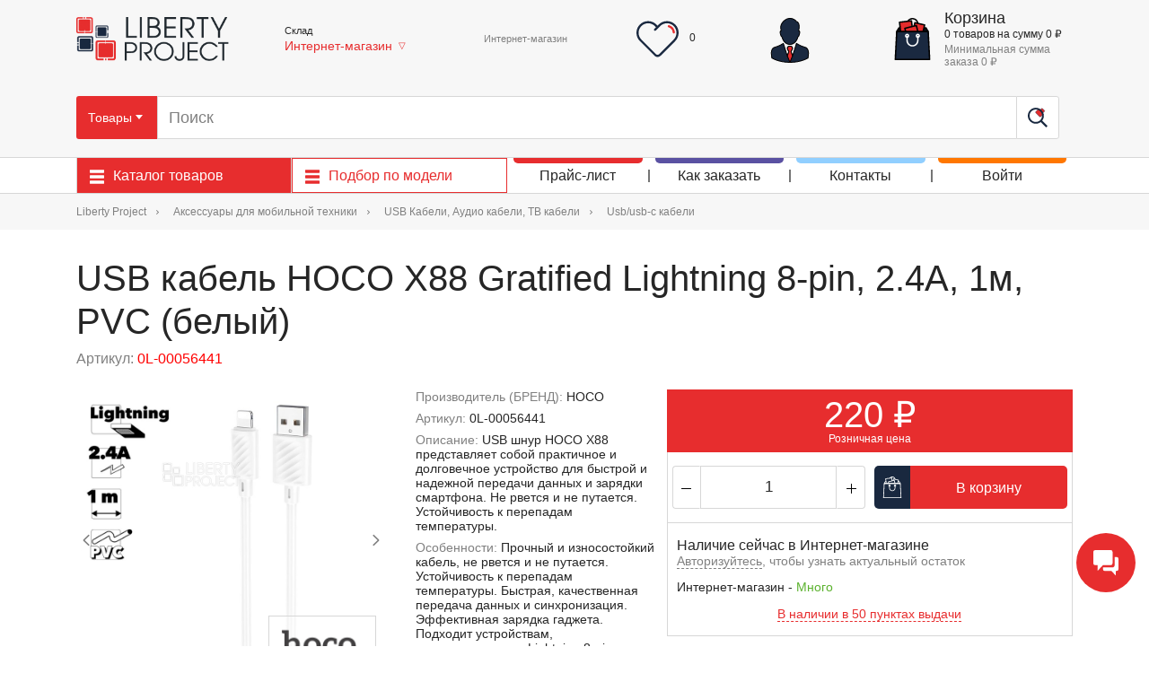

--- FILE ---
content_type: text/html; charset=UTF-8
request_url: https://liberti.ru/usb-kabel-hoco-x88-gratified-lightning-8-pin-3a-1m-pvc-belyy.html
body_size: 32482
content:
<!DOCTYPE html>
<html xmlns="http://www.w3.org/1999/xhtml" xml:lang="ru" lang="ru">
<head>
    <meta name="viewport" content="width=device-width, initial-scale=1.0, shrink-to-fit=no">
    <link rel="manifest" href="/manifest.json">
    <script async src="https://www.google.com/recaptcha/api.js?render=6LeYAEksAAAAAOqTL6eKyo0waKQuD2CkrBcBdEs-"></script>
    <meta http-equiv="Content-Type" content="text/html; charset=UTF-8" />
<meta name="robots" content="index, follow" />
<meta name="description" content="USB кабель HOCO X88 Gratified Lightning 8-pin, 2.4А, 1м, PVC (белый)  ► в наличии, 220р. С доставкой и гарантией. Звоните:  +7 (495) 792-792-8" />
<link href="/bitrix/js/ui/design-tokens/dist/ui.design-tokens.min.css?174400851823463" type="text/css"  rel="stylesheet" />
<link href="/bitrix/js/socialservices/css/ss.min.css?16932372344772" type="text/css"  rel="stylesheet" />
<link href="/bitrix/js/ui/fonts/opensans/ui.font.opensans.min.css?16932372372320" type="text/css"  rel="stylesheet" />
<link href="/bitrix/js/main/popup/dist/main.popup.bundle.min.css?174400859926589" type="text/css"  rel="stylesheet" />
<link href="/local/templates/liberti2018/css/slick/slick.css?15451913241776" type="text/css"  data-template-style="true"  rel="stylesheet" />
<link href="/local/templates/liberti2018/css/scrollbar/jquery.mCustomScrollbar.min.css?154519132442839" type="text/css"  data-template-style="true"  rel="stylesheet" />
<link href="/local/templates/liberti2018/css/rateyo/jquery.rateyo.min.css?1545191324711" type="text/css"  data-template-style="true"  rel="stylesheet" />
<link href="/local/templates/liberti2018/css/select2/select2.min.css?154519132415180" type="text/css"  data-template-style="true"  rel="stylesheet" />
<link href="/local/components/nav/city.switcher/templates/.default/style.css?15476090434793" type="text/css"  data-template-style="true"  rel="stylesheet" />
<link href="/local/templates/liberti2018/components/webgk/favorites.api/liberty_favorites/style.css?17162144984446" type="text/css"  data-template-style="true"  rel="stylesheet" />
<link href="/local/templates/liberti2018/components/webgk/sale.favorites.favorites.small/liberty_favorites/style.css?1741946029969" type="text/css"  data-template-style="true"  rel="stylesheet" />
<link href="/local/templates/liberti2018/components/bitrix/system.auth.form/.default/style.css?1744703505364" type="text/css"  data-template-style="true"  rel="stylesheet" />
<link href="/bitrix/panel/main/popup.min.css?169323726020774" type="text/css"  data-template-style="true"  rel="stylesheet" />
<link href="/local/templates/liberti2018/components/bitrix/menu/catalog_wide/style.css?1685695097136" type="text/css"  data-template-style="true"  rel="stylesheet" />
<link href="/local/templates/liberti2018/styles.css?1758888058382" type="text/css"  data-template-style="true"  rel="stylesheet" />
<link href="/local/templates/liberti2018/template_styles.css?1765358400490339" type="text/css"  data-template-style="true"  rel="stylesheet" />
<script>if(!window.BX)window.BX={};if(!window.BX.message)window.BX.message=function(mess){if(typeof mess==='object'){for(let i in mess) {BX.message[i]=mess[i];} return true;}};</script>
<script>(window.BX||top.BX).message({"pull_server_enabled":"N","pull_config_timestamp":0,"shared_worker_allowed":"Y","pull_guest_mode":"N","pull_guest_user_id":0,"pull_worker_mtime":1744008424});(window.BX||top.BX).message({"PULL_OLD_REVISION":"Для продолжения корректной работы с сайтом необходимо перезагрузить страницу."});</script>
<script>(window.BX||top.BX).message({"JS_CORE_LOADING":"Загрузка...","JS_CORE_NO_DATA":"- Нет данных -","JS_CORE_WINDOW_CLOSE":"Закрыть","JS_CORE_WINDOW_EXPAND":"Развернуть","JS_CORE_WINDOW_NARROW":"Свернуть в окно","JS_CORE_WINDOW_SAVE":"Сохранить","JS_CORE_WINDOW_CANCEL":"Отменить","JS_CORE_WINDOW_CONTINUE":"Продолжить","JS_CORE_H":"ч","JS_CORE_M":"м","JS_CORE_S":"с","JSADM_AI_HIDE_EXTRA":"Скрыть лишние","JSADM_AI_ALL_NOTIF":"Показать все","JSADM_AUTH_REQ":"Требуется авторизация!","JS_CORE_WINDOW_AUTH":"Войти","JS_CORE_IMAGE_FULL":"Полный размер"});</script>

<script src="/bitrix/js/main/core/core.min.js?1744008658225353"></script>

<script>BX.Runtime.registerExtension({"name":"main.core","namespace":"BX","loaded":true});</script>
<script>BX.setJSList(["\/bitrix\/js\/main\/core\/core_ajax.js","\/bitrix\/js\/main\/core\/core_promise.js","\/bitrix\/js\/main\/polyfill\/promise\/js\/promise.js","\/bitrix\/js\/main\/loadext\/loadext.js","\/bitrix\/js\/main\/loadext\/extension.js","\/bitrix\/js\/main\/polyfill\/promise\/js\/promise.js","\/bitrix\/js\/main\/polyfill\/find\/js\/find.js","\/bitrix\/js\/main\/polyfill\/includes\/js\/includes.js","\/bitrix\/js\/main\/polyfill\/matches\/js\/matches.js","\/bitrix\/js\/ui\/polyfill\/closest\/js\/closest.js","\/bitrix\/js\/main\/polyfill\/fill\/main.polyfill.fill.js","\/bitrix\/js\/main\/polyfill\/find\/js\/find.js","\/bitrix\/js\/main\/polyfill\/matches\/js\/matches.js","\/bitrix\/js\/main\/polyfill\/core\/dist\/polyfill.bundle.js","\/bitrix\/js\/main\/core\/core.js","\/bitrix\/js\/main\/polyfill\/intersectionobserver\/js\/intersectionobserver.js","\/bitrix\/js\/main\/lazyload\/dist\/lazyload.bundle.js","\/bitrix\/js\/main\/polyfill\/core\/dist\/polyfill.bundle.js","\/bitrix\/js\/main\/parambag\/dist\/parambag.bundle.js"]);
</script>
<script>BX.Runtime.registerExtension({"name":"ui.design-tokens","namespace":"window","loaded":true});</script>
<script>BX.Runtime.registerExtension({"name":"main.pageobject","namespace":"window","loaded":true});</script>
<script>(window.BX||top.BX).message({"JS_CORE_LOADING":"Загрузка...","JS_CORE_NO_DATA":"- Нет данных -","JS_CORE_WINDOW_CLOSE":"Закрыть","JS_CORE_WINDOW_EXPAND":"Развернуть","JS_CORE_WINDOW_NARROW":"Свернуть в окно","JS_CORE_WINDOW_SAVE":"Сохранить","JS_CORE_WINDOW_CANCEL":"Отменить","JS_CORE_WINDOW_CONTINUE":"Продолжить","JS_CORE_H":"ч","JS_CORE_M":"м","JS_CORE_S":"с","JSADM_AI_HIDE_EXTRA":"Скрыть лишние","JSADM_AI_ALL_NOTIF":"Показать все","JSADM_AUTH_REQ":"Требуется авторизация!","JS_CORE_WINDOW_AUTH":"Войти","JS_CORE_IMAGE_FULL":"Полный размер"});</script>
<script>BX.Runtime.registerExtension({"name":"window","namespace":"window","loaded":true});</script>
<script>BX.Runtime.registerExtension({"name":"ui.fonts.opensans","namespace":"window","loaded":true});</script>
<script>BX.Runtime.registerExtension({"name":"main.popup","namespace":"BX.Main","loaded":true});</script>
<script>BX.Runtime.registerExtension({"name":"popup","namespace":"window","loaded":true});</script>
<script>(window.BX||top.BX).message({"LANGUAGE_ID":"ru","FORMAT_DATE":"DD.MM.YYYY","FORMAT_DATETIME":"DD.MM.YYYY HH:MI:SS","COOKIE_PREFIX":"BITRIX_SM","SERVER_TZ_OFFSET":"10800","UTF_MODE":"Y","SITE_ID":"s1","SITE_DIR":"\/","USER_ID":"","SERVER_TIME":1768364103,"USER_TZ_OFFSET":0,"USER_TZ_AUTO":"Y","bitrix_sessid":"56870a08d502f76f6a643690ab7a68f4"});</script>


<script src="/bitrix/js/pull/protobuf/protobuf.min.js?169323723476433"></script>
<script src="/bitrix/js/pull/protobuf/model.min.js?169323723414190"></script>
<script src="/bitrix/js/main/core/core_promise.min.js?16932372322490"></script>
<script src="/bitrix/js/rest/client/rest.client.min.js?16932372349240"></script>
<script src="/bitrix/js/pull/client/pull.client.min.js?174400841749664"></script>
<script src="/bitrix/js/main/core/core.min.js?1744008658225353"></script>
<script src="/bitrix/js/main/pageobject/pageobject.min.js?1693237234570"></script>
<script src="/bitrix/js/main/core/core_window.min.js?174400822576324"></script>
<script src="/bitrix/js/socialservices/ss.js?16932372341419"></script>
<script src="/bitrix/js/main/popup/dist/main.popup.bundle.min.js?174400859965924"></script>
<script src="//api-maps.yandex.ru/2.0-stable/?load=package.standard&lang=ru-RU"></script>
<link rel="icon" type="image/png" href="/favicon/16.png" sizes="16x16">
<link rel="icon" type="image/png" href="/favicon/32.png" sizes="32x32">
<link rel="icon" type="image/png" href="/favicon/48.png" sizes="48x48">
<link rel="icon" type="image/png" href="/favicon/96.png" sizes="96x96">
<link rel="apple-touch-icon" type="image/png" href="/favicon/apple_180.png" sizes="180x180">
<meta name="yandex-verification" content="c91ec54e2687d1f4" />
<link rel="shortcut icon" href="/local/templates/liberti2018/img/favicon.ico" type="image/x-icon" />
<script async src="https://www.googletagmanager.com/gtag/js?id=AW-786543466"></script> <script> window.dataLayer = window.dataLayer || []; function gtag(){dataLayer.push(arguments);} gtag('js', new Date()); gtag('config', 'AW-786543466');</script>



<script src="/local/templates/liberti2018/js/vendor/jquery/jquery-3.3.1.min.js?154519132486927"></script>
<script src="/local/templates/liberti2018/js/vendor/jquery.inputmask/jquery.inputmask.min.js?172733833599433"></script>
<script src="/local/templates/liberti2018/js/script.js?17419460294048"></script>
<script src="/local/templates/liberti2018/js/spotlight/dist/spotlight.bundle.js?170117755325446"></script>
<script src="/local/templates/liberti2018/components/webgk/favorites.api/liberty_favorites/script.js?174194602915190"></script>
<script src="/local/templates/liberti2018/components/webgk/sale.favorites.favorites.small/liberty_favorites/script.js?17162144981606"></script>
<script src="/local/templates/liberti2018/js/showPass.js?1732259676619"></script>
<script>var _ba = _ba || []; _ba.push(["aid", "b3adeb5c9b9631ca048b9220d977fe29"]); _ba.push(["host", "liberti.ru"]); (function() {var ba = document.createElement("script"); ba.type = "text/javascript"; ba.async = true;ba.src = (document.location.protocol == "https:" ? "https://" : "http://") + "bitrix.info/ba.js";var s = document.getElementsByTagName("script")[0];s.parentNode.insertBefore(ba, s);})();</script>


                    <title>USB кабель HOCO X88 Gratified Lightning 8-pin, 2.4А, 1м, PVC (белый) — купить оптом в интернет-магазине Либерти</title>
    </head>
<body class="" data-page="catalog/product">
<script>

    // for mobile version (webview)
    const paramsToHandle = ['token', 'source', 'version', 'permission_notifications'];


    paramsToHandle.forEach(param => {
        const searchParams = new URLSearchParams(location.search);
        if (searchParams.has(param)) {
            const value = searchParams.get(param);
            if (value) {
                localStorage.setItem(param, value);
            }
        }
    });
    if(localStorage.getItem('token')) {
        document.querySelector('body').classList
            .add('webview-app')
    }
</script>
<div class="messengers-layer ">
    <div class="messengers">
        <div class="messenger-items  messengers-hide">
                            <div class="messenger-item">
                    <a href="https://t.me/libertiInternetstore"  target="_blank" >
                        <img src="/upload/uf/b12/xo55e1di89w5lafqxpuoozg722ac8kxw/telegram.svg">
                    </a>
                </div>
                    </div>
        <div class="messenger-widget messenger-widget__open">
            <a href="#">
                <svg class="" width="28" height="29" xmlns="http://www.w3.org/2000/svg">
                    <path class="b24-crm-button-chat-icon" d="M25.99 7.744a2 2 0 012 2v11.49a2 2 0 01-2 2h-1.044v5.162l-4.752-5.163h-7.503a2 2 0 01-2-2v-1.872h10.073a3 3 0 003-3V7.744zM19.381 0a2 2 0 012 2v12.78a2 2 0 01-2 2h-8.69l-5.94 6.453V16.78H2a2 2 0 01-2-2V2a2 2 0 012-2h17.382z" fill=" #FFFFFF" fill-rule="evenodd"></path>
                </svg>
            </a>
        </div>
        <div class="messenger-widget messenger-widget__close">
            <a href="#">
                <svg class="" xmlns="http://www.w3.org/2000/svg" width="29" height="29" viewBox="0 0 29 29"><path fill="#FFF" fill-rule="evenodd" d="M18.866 14.45l9.58-9.582L24.03.448l-9.587 9.58L4.873.447.455 4.866l9.575 9.587-9.583 9.57 4.418 4.42 9.58-9.577 9.58 9.58 4.42-4.42"></path></svg>
            </a>
        </div>
    </div>
</div><div class="pwa-loader">
    <div class="pwa-loader__progress"></div>
</div>
<style>
.pwa-loader {
    position: fixed;
    top: 0px;
    left: 0px;
    right: 0px;
    height: 5px;
}

.pwa-loader__progress {
    background-color: #1a2940;
    height: 5px;
    width: 0%;
    transition: width 2s cubic-bezier(.17,.84,.44,1);
}

.pwa-loader__progress--100 {
    width: 80%;
}
</style>
<div id="panel"></div>
<span class="content-concealer" data-id="0"></span><div class="wrap">
    <header class="header">
        <div class="header-middle">
            <div class="header-middle__holder container">
                <div class="header-middle__logo-block-wrapper">
                    <button type="button" class="header-middle__m-menu-toggler">
                        <img src="/local/templates/liberti2018/img/icons/menu.svg" alt="">
                    </button>

                    <a href="/" class="header-middle__logo-block">
                        <img src="/local/templates/liberti2018/img/main-logo.png" alt="liberti.ru" class="header-middle__logo" title="Интернет-магазин Liberty Project" />
                    </a>

	                <button type="button" class="header-middle__phone-button
	                js-header-middle__phone-button">
		                <img  class="header-middle__callback-icon"
		                      src="/local/templates/liberti2018/img/icons/phone3.svg" alt="">
	                </button>

                    <button type="button" class="header-middle__m-search-button js__search-block-toggler">
                        <img src="/local/templates/liberti2018/img/icons/search-magnification-tool-symbol.svg" alt="">
                    </button>

                                            <a href="#" class="header-middle__mobile-auth-link header-middle__m-acc-button">
                            <img src="/local/templates/liberti2018/img/icons/businessman.svg" alt="">
                        </a>
                    
                    <a data-url="/catalog/favorites/" data-type="href" class="favorites mobile-small-basket header-middle__m-cart">
    <img src="/local/templates/liberti2018/img/icons/heart.svg" alt="" class="favorite_image_mobile_small_standart">
    <img src="/local/templates/liberti2018/img/icons/heart-full.svg" alt="" class="favorite_image_mobile_small_hover" >
    <span id = "count-favorite-mobile" data-var="count">0</span>
</a>
                    <a data-url="/personal/cart/" data-type="href" class="mobile-small-basket header-middle__m-cart">
    <img src="/local/templates/liberti2018/img/icons/shopping-bag.svg" alt="">
    <span data-var="count">0</span>
</a>
                </div><!--/.header-middle__logo-block-wrapper -->

                <div class="header-middle__store-manager">
                    
<div class="store-manager">
    <div class="store-manager__text">Склад</div>
        <div class="store-manager__link-block">
        <div class="store-manager__city hidden">
            Интернет-магазин        </div>
        <div class="store-manager__store store-manager__store--single">
            Интернет-магазин        </div>
                    <div class="store-manager__down">▽</div>
            </div>
</div>

<div class="store-manager-confirm-popup hidden animated fadeInDown ">
    <div class="store-manager-confirm-popup__text">Подтвердите, что ваш город - Интернет-магазин, или выберите Интернет-магазин для розничных покупок</div>
    <div class="store-manager-confirm-popup__buttons">
        <a class="store-manager-confirm-popup__button store-manager-confirm-popup__button--yes" href="#">
            <div class="store-manager-confirm-popup__button-left">Да</div>
            <div class="store-manager-confirm-popup__button-right">Все верно</div>
        </a>
        <a class="store-manager-confirm-popup__button store-manager-confirm-popup__button--no" href="#">
            <span class="store-manager-confirm-popup__button-left">Нет</span>
            <span class="store-manager-confirm-popup__button-right">Изменить<br>город</span>
        </a>
    </div>
</div>

                </div>

                	            <div class="header-middle__search-block">
                    <form action="/search/" class="header-middle__search-form">
        <div class="search-changer search-changer__container" >
                    <div class="search-changer__item search-changer__item--selected" data-type="product">
                <span>Товары</span>
                <span class="search-changer__arrow">
                <svg xmlns="http://www.w3.org/2000/svg" width="16" height="16">
                    <path fill="currentColor" d="m4 6 4 5 4-5H4Z"></path>
                </svg>
            </span>
            </div>
                    <div class="search-changer__item " data-type="model">
                <span>Модели</span>
                <span class="search-changer__arrow">
                <svg xmlns="http://www.w3.org/2000/svg" width="16" height="16">
                    <path fill="currentColor" d="m4 6 4 5 4-5H4Z"></path>
                </svg>
            </span>
            </div>
            </div>
    <div class="search-popup hidden">
                    <div class="search-popup__item search-popup__item--selected" data-type="product">Товары</div>
                    <div class="search-popup__item " data-type="model">Модели</div>
            </div>

    <input type="text" class="header-middle__search-input" placeholder="Поиск" name="q" autocomplete="off" />
            <button type="button" class="header-middle__search-barcode-button">
            <img class="header-middle__search-barcode-button-icon" src="/local/templates/liberti2018/img/icons/barcode.svg" title="Поиск по штрихкоду"/>
        </button>
        <button type="submit" class="header-middle__search-button">
        <img class="header-middle__search-button-icon" src="/local/templates/liberti2018/img/icons/search-magnification-tool-symbol.svg" alt=""/>
    </button>
    <div class="search-suggest-result dd-search hidden"></div>
</form>
                </div>

                                    <div class="header-middle__phones">
                        <div class="header-middle__phones-inner">
                            <div class="header-middle__phones-right">
                                <div class="header-middle__phones-content">
                                    <div class="header-middle__phone">
    <div class="header-middle__phone-text">Интернет-магазин</div>
    <a href="tel:" class="header-middle__phone-number"></a>
        </div>


<style>
    .header-middle__phone .header-middle__phone:first-child:before {
        content: unset;
    }
</style>                                </div>
                            </div>
                        </div>
                    </div>
                
                    
<a class="favorites header-middle__cart-block" data-url="/catalog/favorites/" data-type="href">
    <div class="favorite_header-middle__cart-icon-block">
        <img src="/local/templates/liberti2018/img/icons/heart.svg" alt="" class="header-middle__cart-icon">
    </div>
    <div class="favorite_header-middle__cart-icon-block_hover">
        <img src="/local/templates/liberti2018/img/icons/heart-full.svg" alt="" class="header-middle__cart-icon">
    </div>
    <div class="header-middle__cart-content">
        <div id="count-favorite-desktop" class="header-middle__cart-text"><span data-var="count">0</span></div>
    </div>
</a>

<script>
    BX.message({ URL_NOT_FAVORITES_ITEM: '/local/templates/liberti2018/components/webgk/favorites.api/liberty_favorites/not.favorites.item.php'}); // путь шаблона иконки, если товар ещё не в избарнном
    BX.message({ URL_IN_FAVORITES_ITEM: '/local/templates/liberti2018/components/webgk/favorites.api/liberty_favorites/in.favorites.item.php'}); // путь шаблона иконки, если товар уже в избарнном
    BX.message({ URL_POPUP_FAVORITES: '/local/templates/liberti2018/components/webgk/favorites.api/liberty_favorites/popup.favorite.php'}); // путь шаблона попапа, отображаемый после добавления в избранное
    BX.message({ URL_MENU_FAVORITES: '/local/templates/liberti2018/components/webgk/favorites.api/liberty_favorites/menu.favorites.php'}); // путь шаблона меню избранного, для странице избранного
    BX.message({ URL_PATH_TO_FAVORITES: '/catalog/favorites/'}); // путь страницы, где находится  список товаров
    BX.message({ PATH_TO_NOT_FAVORITES_IMAGE: '/img/icons/heart.svg'}); // путь картинки товара не в избранном
    BX.message({ PATH_TO_IN_FAVORITES_IMAGE: '/img/icons/heart-full.svg'}); // путь картинки товара в избранном
    BX.message({ DESKSTOP_FAVORITES_COUNTER_SELECTOR: 'div#count-favorite-desktop'}); // якорный селектор для мобильного счётчика в компоненте sale.favorites.favorites.small
                                                                                      // если он будет пустым, то script.js не будет его изминять.
    BX.message({ MOBILE_FAVORITES_COUNTER_SELECTOR: 'span#count-favorite-mobile'});   // якорный селектор для мобильного счётчика в компоненте sale.favorites.favorites.small
                                                                                      // если он будет пустым, то script.js не будет его изминять.
    BX.message({ CLASS_FAVORITES_POPUP: 'changePopupFavorites'});           // класс для мобильного счётчика в компоненте sale.favorites.favorites.small
                                                                            // если он будет пустым, то script.js не будет его изминять.
    BX.message({ CLASS_CATALOG_ITEM: 'product-list-item'});              // класс карточки товара в списки товаров, чтобы можно было получать данные из клиентской части
    BX.message({ CLASS_CATALOG_ELEMENT: 'product'});           // класс карточки товара в детальной странице товара, чтобы можно было получать данные из клиентской части



</script>



                                                    <a href="#" class="header-middle__mobile-auth-link desktop-profile__unauthorized">
                                <img src="/local/templates/liberti2018/img/icons/businessman.svg" alt="">
                            </a>
                        

                    <a class="small-basket header-middle__cart-block" data-url="/personal/cart/" data-type="href">
    <div class="header-middle__cart-icon-block">
        <img src="/local/templates/liberti2018/img/icons/shopping-bag.svg" alt="" class="header-middle__cart-icon">
    </div>
    <div class="header-middle__cart-content">
        <div class="header-middle__cart-title">Корзина</div>
        <div class="header-middle__cart-text"><span data-var="count">0</span> <span data-var="countLabel">товаров</span> на сумму <span data-var="sum">0</span>&nbsp;₽</div>
                    <div class="header-middle__cart-small-text">Минимальная сумма заказа <span class="minOrderSum">0</span>&nbsp;₽</div>
            </div>
</a>

            </div><!-- /.header-middle__holder container -->
	        <div class="js-header-middle__phone-dropdown-menu header-middle__phone-dropdown-menu">
		        <h4 class="header-middle__title">Телефоны</h4>
		        <div class="header-middle__dropdown-menu-content">
					<div class="header-middle__phones--mobile">
	<div class="header-middle__phone--mobile">
		<a href="tel:" class="header-middle__phone-number"></a>
		<div class="header-middle__phone-text">Интернет-магазин</div>
	</div>

	</div>




		        </div>
	        </div>
        </div><!--/.header-middle -->
        <div class="header-bottom">
                            <div class="header-bottom__holder container">
                <div class="header-catalog-menu-button-container header-bottom__menu-btn-block"  data-menu="products">
                    <div class="header-catalog-menu-button header-bottom__menu-btn">
                        <div class="header-catalog-menu-button__icon-container header-bottom__menu-btn-bars">
                            <svg class="header-catalog-menu-button__icon header-bottom__menu-btn-icon"><use xlink:href="#menu"></use></svg>
                        </div>
                        <div class="header-catalog-menu-button__text header-bottom__menu-btn-text">Каталог товаров</div>
                    </div>

                    <div class="header-bottom__dd-menu">
                    </div>

                </div><!--/.header-bottom__menu-btn-block -->

                <div class="header-catalog-menu-button-container header-bottom__menu-btn-block" data-menu="models">
                    <div class="header-catalog-menu-button header-bottom__menu-btn">
                        <div class="header-catalog-menu-button__icon-container header-bottom__menu-btn-bars">
                            <svg class="header-catalog-menu-button__icon header-bottom__menu-btn-icon"><use xlink:href="#menu"></use></svg>
                        </div>
                        <div class="header-catalog-menu-button__text header-bottom__menu-btn-text">
                            <a href="/catalog_models">Подбор по модели</a>
                        </div>
                    </div>

                    <div class="header-bottom__dd-menu">
                    </div>

                </div>

                <div class="header-bottom__menu">
                    <nav class="header-bottom-menu">
                    <div class="header-bottom-menu-item ">
            <div class="header-bottom-menu-item__inner">
                <a data-url="/about/zapros-prays-lista/" data-type="href" class="header-bottom-menu-item__link">Прайс-лист</a>
            </div>
                    </div>
                    <div class="header-bottom-menu-item ">
            <div class="header-bottom-menu-item__inner">
                <a data-url="javascript:void(0)" data-type="href" class="header-bottom-menu-item__link">Как заказать</a>
            </div>
                            <div class="header-bottom-menu-item__submenu">
                    <div class="header-bottom-submenu">
                                                    <a class="header-bottom-submenu__item " data-url="/about/oplata/" data-type="href">
                                <img class="header-bottom-submenu__item-image" src="/local/templates/liberti2018/img/empty.png" alt="" style="height: 32px; width: 1px;">
                                <span class="header-bottom-submenu__item-text">Оплата</span>
                            </a>
                                                    <a class="header-bottom-submenu__item " data-url="/about/dostavka/" data-type="href">
                                <img class="header-bottom-submenu__item-image" src="/local/templates/liberti2018/img/empty.png" alt="" style="height: 32px; width: 1px;">
                                <span class="header-bottom-submenu__item-text">Доставка</span>
                            </a>
                                                    <a class="header-bottom-submenu__item " data-url="/about/kak-kupit/" data-type="href">
                                <img class="header-bottom-submenu__item-image" src="/local/templates/liberti2018/img/empty.png" alt="" style="height: 32px; width: 1px;">
                                <span class="header-bottom-submenu__item-text">Оформление заказа</span>
                            </a>
                                                    <a class="header-bottom-submenu__item " data-url="/about/price/" data-type="href">
                                <img class="header-bottom-submenu__item-image" src="/local/templates/liberti2018/img/empty.png" alt="" style="height: 32px; width: 1px;">
                                <span class="header-bottom-submenu__item-text">Ценовая политика</span>
                            </a>
                                                    <a class="header-bottom-submenu__item " data-url="/about/garantii/" data-type="href">
                                <img class="header-bottom-submenu__item-image" src="/local/templates/liberti2018/img/empty.png" alt="" style="height: 32px; width: 1px;">
                                <span class="header-bottom-submenu__item-text">Гарантии</span>
                            </a>
                                            </div>
                </div>
                    </div>
                    <div class="header-bottom-menu-item ">
            <div class="header-bottom-menu-item__inner">
                <a data-url="/kontakty/eshop/" data-type="href" class="header-bottom-menu-item__link">Контакты</a>
            </div>
                    </div>
                    <div class="header-bottom-menu-item header-bottom-menu-item--auth">
            <div class="header-bottom-menu-item__inner">
                <a data-url="javascript:void(0)" data-type="href" class="header-bottom-menu-item__link">Войти</a>
            </div>
                    </div>
    </nav>
                        
                    </div>

                <nav class="catalog-wide-menu catalog-wide-menu--products hidden">
                    <div class="catalog-wide-menu-item catalog-wide-menu-item--level-1 catalog-wide-menu-item--node">
                        <img class="catalog-wide-menu-item__image" src="/upload/iblock/149/jsqp2catm4qwmu3q9b9ihl1skwvysjts/Zapchasti.jpg" />
            <a class="catalog-wide-menu-item__link catalog-wide-menu-item__link--level-1" href="/catalog/zapchasti/">
                Запчасти            </a>
                            <ul class="catalog-wide-menu-item__submenu">
                                                                    <li class="catalog-wide-menu-item catalog-wide-menu-item--level-2">
                            <a class="catalog-wide-menu-item__link catalog-wide-menu-item__link--level-2" href="/catalog/zapchasti/zapchasti-dlya-telefonov/">Запчасти для телефонов ANDROID</a>
                        </li>
                                                                    <li class="catalog-wide-menu-item catalog-wide-menu-item--level-2">
                            <a class="catalog-wide-menu-item__link catalog-wide-menu-item__link--level-2" href="/catalog/zapchasti/zapchasti-dlya-planshetov-el-knig-i-navigatorov/">Запчасти для планшетов, эл. книг и навигаторов и прочей техники</a>
                        </li>
                                                                    <li class="catalog-wide-menu-item catalog-wide-menu-item--level-2">
                            <a class="catalog-wide-menu-item__link catalog-wide-menu-item__link--level-2" href="/catalog/zapchasti/zapchasti-dlya-noutbukov/">Запчасти для ноутбуков</a>
                        </li>
                                                                    <li class="catalog-wide-menu-item catalog-wide-menu-item--level-2">
                            <a class="catalog-wide-menu-item__link catalog-wide-menu-item__link--level-2" href="/catalog/zapchasti/zapchasti-dlya-apple/">Запчасти для Apple</a>
                        </li>
                                                                    <li class="catalog-wide-menu-item catalog-wide-menu-item--level-2">
                            <a class="catalog-wide-menu-item__link catalog-wide-menu-item__link--level-2" href="/catalog/zapchasti/zapchasti-dlya-igrovykh-pristavok/">Запчасти для игровых приставок</a>
                        </li>
                                                                    <li class="catalog-wide-menu-item catalog-wide-menu-item--level-2">
                            <a class="catalog-wide-menu-item__link catalog-wide-menu-item__link--level-2" href="/catalog/zapchasti/zapchasti-dlya-televizorov/">Запчасти для телевизоров</a>
                        </li>
                                    </ul>
                    </div>
                    <div class="catalog-wide-menu-item catalog-wide-menu-item--level-1 catalog-wide-menu-item--node">
                        <img class="catalog-wide-menu-item__image" src="/upload/iblock/6af/4pwrfczuh6vs5km4wenyv4yfion9tj7k/Oborudovanie.jpg" />
            <a class="catalog-wide-menu-item__link catalog-wide-menu-item__link--level-1" href="/catalog/oborudovanie-instrumenty/">
                Оборудование, инструменты            </a>
                            <ul class="catalog-wide-menu-item__submenu">
                                                                    <li class="catalog-wide-menu-item catalog-wide-menu-item--level-2">
                            <a class="catalog-wide-menu-item__link catalog-wide-menu-item__link--level-2" href="/catalog/oborudovanie-instrumenty/ruchnoy-instrument-montazh-demontazh/">Ручной инструмент (монтаж-демонтаж)</a>
                        </li>
                                                                    <li class="catalog-wide-menu-item catalog-wide-menu-item--level-2">
                            <a class="catalog-wide-menu-item__link catalog-wide-menu-item__link--level-2" href="/catalog/oborudovanie-instrumenty/elektroinstrument-montazh-demontazh/">Электроинструмент (монтаж-демонтаж)</a>
                        </li>
                                                                    <li class="catalog-wide-menu-item catalog-wide-menu-item--level-2">
                            <a class="catalog-wide-menu-item__link catalog-wide-menu-item__link--level-2" href="/catalog/oborudovanie-instrumenty/payalnoe-oborudovanie/">Паяльное оборудование</a>
                        </li>
                                                                    <li class="catalog-wide-menu-item catalog-wide-menu-item--level-2">
                            <a class="catalog-wide-menu-item__link catalog-wide-menu-item__link--level-2" href="/catalog/oborudovanie-instrumenty/izmeritelnoe-oborudovanie-istochniki-pitaniya/">Измерительное оборудование, источники питания</a>
                        </li>
                                                                    <li class="catalog-wide-menu-item catalog-wide-menu-item--level-2">
                            <a class="catalog-wide-menu-item__link catalog-wide-menu-item__link--level-2" href="/catalog/oborudovanie-instrumenty/oborudovanie-dlya-perekleyki/">Оборудование для переклейки</a>
                        </li>
                                                                    <li class="catalog-wide-menu-item catalog-wide-menu-item--level-2">
                            <a class="catalog-wide-menu-item__link catalog-wide-menu-item__link--level-2" href="/catalog/oborudovanie-instrumenty/osnastka-vspomogatelnoe-oborudovanie/">Оснастка, вспомогательное оборудование</a>
                        </li>
                                                                    <li class="catalog-wide-menu-item catalog-wide-menu-item--level-2">
                            <a class="catalog-wide-menu-item__link catalog-wide-menu-item__link--level-2" href="/catalog/oborudovanie-instrumenty/programmatory-multisimkarty-i-soputstvuyushchie-tovary/">Программаторы, мультисимкарты и сопутствующие товары</a>
                        </li>
                                                                    <li class="catalog-wide-menu-item catalog-wide-menu-item--level-2">
                            <a class="catalog-wide-menu-item__link catalog-wide-menu-item__link--level-2" href="/catalog/oborudovanie-instrumenty/testery/">Тестеры</a>
                        </li>
                                    </ul>
                    </div>
                    <div class="catalog-wide-menu-item catalog-wide-menu-item--level-1 catalog-wide-menu-item--node">
                        <img class="catalog-wide-menu-item__image" src="/upload/iblock/574/5pd08evbo1yelypkvpl2pvocmmr49p61/Raskhodniki.jpg" />
            <a class="catalog-wide-menu-item__link catalog-wide-menu-item__link--level-1" href="/catalog/raskhodnye-materialy/">
                Расходные материалы            </a>
                            <ul class="catalog-wide-menu-item__submenu">
                                                                    <li class="catalog-wide-menu-item catalog-wide-menu-item--level-2">
                            <a class="catalog-wide-menu-item__link catalog-wide-menu-item__link--level-2" href="/catalog/raskhodnye-materialy/dlya-payki/">Расходные материалы для пайки</a>
                        </li>
                                                                    <li class="catalog-wide-menu-item catalog-wide-menu-item--level-2">
                            <a class="catalog-wide-menu-item__link catalog-wide-menu-item__link--level-2" href="/catalog/raskhodnye-materialy/skotchi-termomaterialy-izomaterialy/">Скотчи, термоматериалы, изоматериалы</a>
                        </li>
                                                                    <li class="catalog-wide-menu-item catalog-wide-menu-item--level-2">
                            <a class="catalog-wide-menu-item__link catalog-wide-menu-item__link--level-2" href="/catalog/raskhodnye-materialy/khimiya-kley/">Химия, клей</a>
                        </li>
                                                                    <li class="catalog-wide-menu-item catalog-wide-menu-item--level-2">
                            <a class="catalog-wide-menu-item__link catalog-wide-menu-item__link--level-2" href="/catalog/raskhodnye-materialy/raskhodnye-materialy-dlya-perekleyki/">Расходные материалы для переклейки</a>
                        </li>
                                    </ul>
                    </div>
                    <div class="catalog-wide-menu-item catalog-wide-menu-item--level-1 catalog-wide-menu-item--node">
                        <img class="catalog-wide-menu-item__image" src="/upload/iblock/89c/3b0vc9f7crtkoixl9blmblvymuz4pdmu/Aksessuary.jpg" />
            <a class="catalog-wide-menu-item__link catalog-wide-menu-item__link--level-1" href="/catalog/aksessuary-dlya-mobilnoy-tekhniki/">
                Аксессуары для мобильной техники            </a>
                            <ul class="catalog-wide-menu-item__submenu">
                                                                    <li class="catalog-wide-menu-item catalog-wide-menu-item--level-2">
                            <a class="catalog-wide-menu-item__link catalog-wide-menu-item__link--level-2" href="/catalog/aksessuary-dlya-mobilnoy-tekhniki/kabeli-audio-kabeli/">USB Кабели, Аудио кабели, ТВ кабели</a>
                        </li>
                                                                    <li class="catalog-wide-menu-item catalog-wide-menu-item--level-2">
                            <a class="catalog-wide-menu-item__link catalog-wide-menu-item__link--level-2" href="/catalog/aksessuary-dlya-mobilnoy-tekhniki/audio-kolonki-mikrofony-naushniki-garnitury/">Аудио, Колонки, Микрофоны, Наушники, Гарнитуры</a>
                        </li>
                                                                    <li class="catalog-wide-menu-item catalog-wide-menu-item--level-2">
                            <a class="catalog-wide-menu-item__link catalog-wide-menu-item__link--level-2" href="/catalog/aksessuary-dlya-mobilnoy-tekhniki/zaryadnye-ustroystva-szu-azu-bzu-bloki-pitaniya-vneshnie-akb/">Зарядные устройства, СЗУ, АЗУ, БЗУ, Блоки питания, Внешние АКБ</a>
                        </li>
                                                                    <li class="catalog-wide-menu-item catalog-wide-menu-item--level-2">
                            <a class="catalog-wide-menu-item__link catalog-wide-menu-item__link--level-2" href="/catalog/aksessuary-dlya-mobilnoy-tekhniki/stekla-plenki-nakleyki/">Защитные стекла, пленки, наклейки</a>
                        </li>
                                                                    <li class="catalog-wide-menu-item catalog-wide-menu-item--level-2">
                            <a class="catalog-wide-menu-item__link catalog-wide-menu-item__link--level-2" href="/catalog/aksessuary-dlya-mobilnoy-tekhniki/derzhateli-avtoderzhateli-monopody-tripody-podstavki/">Держатели, автодержатели, моноподы, триподы, подставки</a>
                        </li>
                                                                    <li class="catalog-wide-menu-item catalog-wide-menu-item--level-2">
                            <a class="catalog-wide-menu-item__link catalog-wide-menu-item__link--level-2" href="/catalog/aksessuary-dlya-mobilnoy-tekhniki/chekhly-nakladki-remeshki-braslety-remeshki/">Чехлы, накладки, ремешки, браслеты</a>
                        </li>
                                                                    <li class="catalog-wide-menu-item catalog-wide-menu-item--level-2">
                            <a class="catalog-wide-menu-item__link catalog-wide-menu-item__link--level-2" href="/catalog/aksessuary-dlya-mobilnoy-tekhniki/nositeli-informatsii-fleshki-hdd-sd-cd-dvd/">Носители информации, флешки, HDD, SD, CD-DVD</a>
                        </li>
                                                                    <li class="catalog-wide-menu-item catalog-wide-menu-item--level-2">
                            <a class="catalog-wide-menu-item__link catalog-wide-menu-item__link--level-2" href="/catalog/aksessuary-dlya-mobilnoy-tekhniki/adaptery-perekhodniki-khaby-bluetooth-adaptery/">Адаптеры, переходники, хабы, Bluetooth адаптеры</a>
                        </li>
                                                                    <li class="catalog-wide-menu-item catalog-wide-menu-item--level-2">
                            <a class="catalog-wide-menu-item__link catalog-wide-menu-item__link--level-2" href="/catalog/aksessuary-dlya-mobilnoy-tekhniki/stilusy-skrepki-sim-adaptery-prochee/">Стилусы, скрепки, sim-адаптеры, сопутствующие товары</a>
                        </li>
                                    </ul>
                    </div>
                    <div class="catalog-wide-menu-item catalog-wide-menu-item--level-1 catalog-wide-menu-item--node">
                        <img class="catalog-wide-menu-item__image" src="/upload/iblock/d99/ek41xu1wke8xme9tv81hvtb0vgqcxtbm/Dom.jpg" />
            <a class="catalog-wide-menu-item__link catalog-wide-menu-item__link--level-1" href="/catalog/vse-dlya-doma/">
                Все для дома и дачи            </a>
                            <ul class="catalog-wide-menu-item__submenu">
                                                                    <li class="catalog-wide-menu-item catalog-wide-menu-item--level-2">
                            <a class="catalog-wide-menu-item__link catalog-wide-menu-item__link--level-2" href="/catalog/vse-dlya-doma/klimaticheskaya-tekhnika-konditsionery-otoplenie-uvlazhniteli-aromatizatory-komnatnye-termometry/">Климатическая техника, кондиционеры, отопление, увлажнители, ароматизаторы, комнатные термометры</a>
                        </li>
                                                                    <li class="catalog-wide-menu-item catalog-wide-menu-item--level-2">
                            <a class="catalog-wide-menu-item__link catalog-wide-menu-item__link--level-2" href="/catalog/vse-dlya-doma/elementy-dlya-sistemy-umnyy-dom/">Элементы для системы &quot;Умный дом&quot;</a>
                        </li>
                                                                    <li class="catalog-wide-menu-item catalog-wide-menu-item--level-2">
                            <a class="catalog-wide-menu-item__link catalog-wide-menu-item__link--level-2" href="/catalog/vse-dlya-doma/tovary-dlya-zdorovya-trenazhery-vesy-dlya-tela-termometry-tonometry/">Товары для здоровья, тренажеры, весы для тела, термометры, тонометры</a>
                        </li>
                                                                    <li class="catalog-wide-menu-item catalog-wide-menu-item--level-2">
                            <a class="catalog-wide-menu-item__link catalog-wide-menu-item__link--level-2" href="/catalog/vse-dlya-doma/tovary-dlya-kukhni/">Товары для кухни</a>
                        </li>
                                                                    <li class="catalog-wide-menu-item catalog-wide-menu-item--level-2">
                            <a class="catalog-wide-menu-item__link catalog-wide-menu-item__link--level-2" href="/catalog/vse-dlya-doma/tovary-dlya-uborki/">Товары для уборки</a>
                        </li>
                                                                    <li class="catalog-wide-menu-item catalog-wide-menu-item--level-2">
                            <a class="catalog-wide-menu-item__link catalog-wide-menu-item__link--level-2" href="/catalog/vse-dlya-doma/tovary-dlya-gigieny-i-individualnogo-ukhoda/">Товары для гигиены и индивидуального ухода</a>
                        </li>
                                                                    <li class="catalog-wide-menu-item catalog-wide-menu-item--level-2">
                            <a class="catalog-wide-menu-item__link catalog-wide-menu-item__link--level-2" href="/catalog/vse-dlya-doma/zootovary-sredstva-ot-nasekomykh/">Зоотовары, средства от насекомых</a>
                        </li>
                                                                    <li class="catalog-wide-menu-item catalog-wide-menu-item--level-2">
                            <a class="catalog-wide-menu-item__link catalog-wide-menu-item__link--level-2" href="/catalog/vse-dlya-doma/dlya-ukhoda-za-obuvyu-i-odezhdoy/">Для ухода за обувью и одеждой</a>
                        </li>
                                                                    <li class="catalog-wide-menu-item catalog-wide-menu-item--level-2">
                            <a class="catalog-wide-menu-item__link catalog-wide-menu-item__link--level-2" href="/catalog/vse-dlya-doma/kantstovary/">Канцтовары</a>
                        </li>
                                                                    <li class="catalog-wide-menu-item catalog-wide-menu-item--level-2">
                            <a class="catalog-wide-menu-item__link catalog-wide-menu-item__link--level-2" href="/catalog/vse-dlya-doma/zonty-sumki-dlya-noutbukov-ryukzaki-perchatki/">Зонты, сумки для ноутбуков, рюкзаки, перчатки, все для сада</a>
                        </li>
                                                                    <li class="catalog-wide-menu-item catalog-wide-menu-item--level-2">
                            <a class="catalog-wide-menu-item__link catalog-wide-menu-item__link--level-2" href="/catalog/vse-dlya-doma/zapirayushchie-ustroystva/">Запирающие устройства, звонки</a>
                        </li>
                                                                    <li class="catalog-wide-menu-item catalog-wide-menu-item--level-2">
                            <a class="catalog-wide-menu-item__link catalog-wide-menu-item__link--level-2" href="/catalog/vse-dlya-doma/sredstva-dlya-rozzhiga/">Средства для розжига</a>
                        </li>
                                    </ul>
                    </div>
                    <div class="catalog-wide-menu-item catalog-wide-menu-item--level-1 catalog-wide-menu-item--node">
                        <img class="catalog-wide-menu-item__image" src="/upload/iblock/b67/66y6ss24qaamed0aphlwdaff5w027la1/Gadzhety.jpg" />
            <a class="catalog-wide-menu-item__link catalog-wide-menu-item__link--level-1" href="/catalog/prochaya-elektronika/">
                Электроника и сопутствующие товары            </a>
                            <ul class="catalog-wide-menu-item__submenu">
                                                                    <li class="catalog-wide-menu-item catalog-wide-menu-item--level-2">
                            <a class="catalog-wide-menu-item__link catalog-wide-menu-item__link--level-2" href="/catalog/prochaya-elektronika/kamery-videoregistratory-veb-kamery-stabilizatory-proektory-fotoramki/">Камеры, видеорегистраторы, веб камеры, стабилизаторы, проекторы, фоторамки</a>
                        </li>
                                                                    <li class="catalog-wide-menu-item catalog-wide-menu-item--level-2">
                            <a class="catalog-wide-menu-item__link catalog-wide-menu-item__link--level-2" href="/catalog/prochaya-elektronika/audio-mediapleery-ratsii-telefony/">Аудио медиаплееры, рации, телефоны</a>
                        </li>
                                                                    <li class="catalog-wide-menu-item catalog-wide-menu-item--level-2">
                            <a class="catalog-wide-menu-item__link catalog-wide-menu-item__link--level-2" href="/catalog/prochaya-elektronika/myshi-klaviatury-kovriki-podstavki-pod-noutbuki-zamki/">Мыши, клавиатуры, коврики, подставки под ноутбуки, замки</a>
                        </li>
                                                                    <li class="catalog-wide-menu-item catalog-wide-menu-item--level-2">
                            <a class="catalog-wide-menu-item__link catalog-wide-menu-item__link--level-2" href="/catalog/prochaya-elektronika/osveshchenie-optika/">Освещение, оптика</a>
                        </li>
                                                                    <li class="catalog-wide-menu-item catalog-wide-menu-item--level-2">
                            <a class="catalog-wide-menu-item__link catalog-wide-menu-item__link--level-2" href="/catalog/prochaya-elektronika/elektrika-220-adaptery-setevye-filtry-shnury/">Электрика, 220 адаптеры, сетевые фильтры, шнуры</a>
                        </li>
                                                                    <li class="catalog-wide-menu-item catalog-wide-menu-item--level-2">
                            <a class="catalog-wide-menu-item__link catalog-wide-menu-item__link--level-2" href="/catalog/prochaya-elektronika/saundbary-k-tv-pristavki-antenny-pulty/">ТВ-приставки, антенны, пульты</a>
                        </li>
                                                                    <li class="catalog-wide-menu-item catalog-wide-menu-item--level-2">
                            <a class="catalog-wide-menu-item__link catalog-wide-menu-item__link--level-2" href="/catalog/prochaya-elektronika/igrovoe-oborudovanie-geympady-ruli/">Игровое оборудование, геймпады, рули</a>
                        </li>
                                                                    <li class="catalog-wide-menu-item catalog-wide-menu-item--level-2">
                            <a class="catalog-wide-menu-item__link catalog-wide-menu-item__link--level-2" href="/catalog/prochaya-elektronika/adaptery-perekhodniki/">Адаптеры, переходники</a>
                        </li>
                                                                    <li class="catalog-wide-menu-item catalog-wide-menu-item--level-2">
                            <a class="catalog-wide-menu-item__link catalog-wide-menu-item__link--level-2" href="/catalog/prochaya-elektronika/ruchnoy-akkumulyatornyy-setevoy-instrument/">Ручной, аккумуляторный, сетевой инструмент</a>
                        </li>
                                                                    <li class="catalog-wide-menu-item catalog-wide-menu-item--level-2">
                            <a class="catalog-wide-menu-item__link catalog-wide-menu-item__link--level-2" href="/catalog/prochaya-elektronika/tovary-dlya-avto-moto-velo-samokaty-skeyty-girostkutery/">Товары для авто, мото, вело, самокаты, скейты, гироскутеры</a>
                        </li>
                                                                    <li class="catalog-wide-menu-item catalog-wide-menu-item--level-2">
                            <a class="catalog-wide-menu-item__link catalog-wide-menu-item__link--level-2" href="/catalog/prochaya-elektronika/smartchasy-fitness-braslety-chasy-nastolnye-nastennye/">Смарт-часы, фитнес-браслеты, настольные и настенные часы</a>
                        </li>
                                                                    <li class="catalog-wide-menu-item catalog-wide-menu-item--level-2">
                            <a class="catalog-wide-menu-item__link catalog-wide-menu-item__link--level-2" href="/catalog/prochaya-elektronika/tovary-dlya-igr-i-tvorchestva/">Товары для игр и творчества</a>
                        </li>
                                                                    <li class="catalog-wide-menu-item catalog-wide-menu-item--level-2">
                            <a class="catalog-wide-menu-item__link catalog-wide-menu-item__link--level-2" href="/catalog/prochaya-elektronika/setevoe-oborudovanie/">Сетевое оборудование</a>
                        </li>
                                                                    <li class="catalog-wide-menu-item catalog-wide-menu-item--level-2">
                            <a class="catalog-wide-menu-item__link catalog-wide-menu-item__link--level-2" href="/catalog/prochaya-elektronika/elementy-pitaniya/">Элементы питания</a>
                        </li>
                                    </ul>
                    </div>
                    <div class="catalog-wide-menu-item catalog-wide-menu-item--level-1 catalog-wide-menu-item--node">
                        <img class="catalog-wide-menu-item__image" src="/upload/iblock/c08/rmaodbk44c82j4xx5j2h6fmg1u3sxxxi/Plotter.jpg" />
            <a class="catalog-wide-menu-item__link catalog-wide-menu-item__link--level-1" href="/catalog/plottery-raskhodniki-dlya-plottera/">
                Плоттеры, расходники для плоттера            </a>
                            <ul class="catalog-wide-menu-item__submenu">
                                                                    <li class="catalog-wide-menu-item catalog-wide-menu-item--level-2">
                            <a class="catalog-wide-menu-item__link catalog-wide-menu-item__link--level-2" href="/catalog/plottery-raskhodniki-dlya-plottera/plenki-dlya-plottera/">Пленки для плоттера</a>
                        </li>
                                                                    <li class="catalog-wide-menu-item catalog-wide-menu-item--level-2">
                            <a class="catalog-wide-menu-item__link catalog-wide-menu-item__link--level-2" href="/catalog/plottery-raskhodniki-dlya-plottera/zip-dlya-plottera/">ЗиП для плоттера</a>
                        </li>
                                    </ul>
                    </div>
    </nav>
                <nav class="catalog-wide-menu catalog-wide-menu--models hidden">
                    <div class="catalog-wide-menu-item catalog-wide-menu-item--level-1 catalog-wide-menu-item--node">
                        <img class="catalog-wide-menu-item__image" src="/upload/iblock/82e/4xp7ypq3o8tugnbvsd1exsjzkv34o487/LogoSmartphone.png" />
            <a class="catalog-wide-menu-item__link catalog-wide-menu-item__link--level-1" href="/catalog_models/phone/">
                Телефоны            </a>
                            <ul class="catalog-wide-menu-item__submenu">
                                                                    <li class="catalog-wide-menu-item catalog-wide-menu-item--level-2">
                            <a class="catalog-wide-menu-item__link catalog-wide-menu-item__link--level-2" href="/catalog_models/phone/apple/">Телефоны Apple</a>
                        </li>
                                                                    <li class="catalog-wide-menu-item catalog-wide-menu-item--level-2">
                            <a class="catalog-wide-menu-item__link catalog-wide-menu-item__link--level-2" href="/catalog_models/phone/huawei/">Телефоны Huawei</a>
                        </li>
                                                                    <li class="catalog-wide-menu-item catalog-wide-menu-item--level-2">
                            <a class="catalog-wide-menu-item__link catalog-wide-menu-item__link--level-2" href="/catalog_models/phone/infinix/">Телефоны Infinix</a>
                        </li>
                                                                    <li class="catalog-wide-menu-item catalog-wide-menu-item--level-2">
                            <a class="catalog-wide-menu-item__link catalog-wide-menu-item__link--level-2" href="/catalog_models/phone/oneplus/">Телефоны OnePlus</a>
                        </li>
                                                                    <li class="catalog-wide-menu-item catalog-wide-menu-item--level-2">
                            <a class="catalog-wide-menu-item__link catalog-wide-menu-item__link--level-2" href="/catalog_models/phone/oppo/">Телефоны Oppo</a>
                        </li>
                                                                    <li class="catalog-wide-menu-item catalog-wide-menu-item--level-2">
                            <a class="catalog-wide-menu-item__link catalog-wide-menu-item__link--level-2" href="/catalog_models/phone/realme/">Телефоны Realme</a>
                        </li>
                                                                    <li class="catalog-wide-menu-item catalog-wide-menu-item--level-2">
                            <a class="catalog-wide-menu-item__link catalog-wide-menu-item__link--level-2" href="/catalog_models/phone/samsung/">Телефоны Samsung</a>
                        </li>
                                                                    <li class="catalog-wide-menu-item catalog-wide-menu-item--level-2">
                            <a class="catalog-wide-menu-item__link catalog-wide-menu-item__link--level-2" href="/catalog_models/phone/tecno/">Телефоны Tecno</a>
                        </li>
                                                                    <li class="catalog-wide-menu-item catalog-wide-menu-item--level-2">
                            <a class="catalog-wide-menu-item__link catalog-wide-menu-item__link--level-2" href="/catalog_models/phone/vivo/">Телефоны vivo</a>
                        </li>
                                                                    <li class="catalog-wide-menu-item catalog-wide-menu-item--level-2">
                            <a class="catalog-wide-menu-item__link catalog-wide-menu-item__link--level-2" href="/catalog_models/phone/xiaomi/">Телефоны Xiaomi</a>
                        </li>
                                    </ul>
                    </div>
                    <div class="catalog-wide-menu-item catalog-wide-menu-item--level-1 catalog-wide-menu-item--node">
                        <img class="catalog-wide-menu-item__image" src="/upload/iblock/959/q359odxmgwhso913fmgrgash9t62t33g/Pad.png" />
            <a class="catalog-wide-menu-item__link catalog-wide-menu-item__link--level-1" href="/catalog_models/planshety/">
                Планшеты            </a>
                            <ul class="catalog-wide-menu-item__submenu">
                                                                    <li class="catalog-wide-menu-item catalog-wide-menu-item--level-2">
                            <a class="catalog-wide-menu-item__link catalog-wide-menu-item__link--level-2" href="/catalog_models/planshety/apple/">Планшеты Apple</a>
                        </li>
                                                                    <li class="catalog-wide-menu-item catalog-wide-menu-item--level-2">
                            <a class="catalog-wide-menu-item__link catalog-wide-menu-item__link--level-2" href="/catalog_models/planshety/huawei/">Планшеты Huawei</a>
                        </li>
                                                                    <li class="catalog-wide-menu-item catalog-wide-menu-item--level-2">
                            <a class="catalog-wide-menu-item__link catalog-wide-menu-item__link--level-2" href="/catalog_models/planshety/realme/">Планшеты Realme</a>
                        </li>
                                                                    <li class="catalog-wide-menu-item catalog-wide-menu-item--level-2">
                            <a class="catalog-wide-menu-item__link catalog-wide-menu-item__link--level-2" href="/catalog_models/planshety/samsung/">Планшеты Samsung</a>
                        </li>
                                                                    <li class="catalog-wide-menu-item catalog-wide-menu-item--level-2">
                            <a class="catalog-wide-menu-item__link catalog-wide-menu-item__link--level-2" href="/catalog_models/planshety/xiaomi/">Планшеты Xiaomi</a>
                        </li>
                                    </ul>
                    </div>
    </nav>

            </div><!--/.header-bottom__holder container -->
        </div><!--/.header-bottom -->
    </header>
    <div class="content-container">
                    <div class="lb-breadcrumbs" itemscope itemtype="http://schema.org/BreadcrumbList"><div class="container lb-breadcrumbs__holder"><span class="lb-breadcrumbs-item" itemprop="itemListElement" itemscope itemtype="http://schema.org/ListItem"><a class="lb-breadcrumbs-item__link" href="/" itemprop="item"><span itemprop="name">Liberty Project</span><meta itemprop="position" content="1" /></a></span> <span class="lb-breadcrumbs-item" itemprop="itemListElement" itemscope itemtype="http://schema.org/ListItem"><a class="lb-breadcrumbs-item__link" href="/catalog/aksessuary-dlya-mobilnoy-tekhniki/" itemprop="item"><span itemprop="name">Аксессуары для мобильной техники</span><meta itemprop="position" content="2" /></a></span> <span class="lb-breadcrumbs-item" itemprop="itemListElement" itemscope itemtype="http://schema.org/ListItem"><a class="lb-breadcrumbs-item__link" href="/catalog/aksessuary-dlya-mobilnoy-tekhniki/kabeli-audio-kabeli/" itemprop="item"><span itemprop="name">USB Кабели, Аудио кабели, ТВ кабели</span><meta itemprop="position" content="3" /></a></span> <span class="lb-breadcrumbs-item" itemprop="itemListElement" itemscope itemtype="http://schema.org/ListItem"><a class="lb-breadcrumbs-item__link" href="/catalog/aksessuary-dlya-mobilnoy-tekhniki/kabeli-audio-kabeli/usb-usb-c-kabeli/" itemprop="item"><span itemprop="name">Usb/usb-c кабели</span><meta itemprop="position" content="4" /></a></span></div></div>                <div class="container content  content--product" >
            
                        <h1 class="page-title page-title--product" >USB кабель HOCO X88 Gratified Lightning 8-pin, 2.4А, 1м, PVC (белый)</h1></div>
<div class="product" itemscope itemtype="http://schema.org/Product">
    <div class="container">
        <div class="product__header">
            <meta itemprop="name" content="USB кабель HOCO X88 Gratified Lightning 8-pin, 2.4А, 1м, PVC (белый)" />
                            <div class="product__article product__art">Артикул: <span class="product__article-value" itemprop="sku">0L-00056441</span></div>
                                </div>

                    <meta itemprop="description" content="USB шнур HOCO X88 представляет собой практичное и долговечное устройство для быстрой и надежной передачи данных и зарядки смартфона. Не рвется и не путается. Устойчивость к перепадам температуры." />
        
        <div class="product__main-block">
            <div class="row no-gutters">
                <div class="col-md-7 col-lg-7 col-xl-4 col-xxl-5">
                    <div class="product__images-block product__imgs">
                                                    <meta itemprop="image" content="https://liberti.ru/upload/resizer/c7/e406161_0_c7df76ed0ec2524edeae5ae546b2f0d8.jpg"/>
                        
                        <div class="product__images" itemscope itemtype="http://schema.org/ImageObject">
                            <meta itemprop="name" content="USB кабель HOCO X88 Gratified Lightning 8-pin, 2.4А, 1м, PVC (белый)"/>
                            <div class="product__big-images-container">
                            <ul id="productLightSlider">
                                                                                                                                    <li class="product__big-image-container product__main-slide" data-thumb="/upload/resizer/2f/e406161_0_2f462813dea5d876e4b5dc8759d35e25.jpg">
                                        <img class="spotlight" data-fit="contain" data-info="false" src="/upload/resizer/c7/e406161_0_c7df76ed0ec2524edeae5ae546b2f0d8.jpg" />
                                    </li>
                                                                                                    <li class="product__big-image-container product__main-slide" data-thumb="/upload/resizer/72/e406161_1_7284d806fab8faa95be9ec54b7c9f3e8.jpg">
                                        <img class="spotlight" data-fit="contain" data-info="false" src="/upload/resizer/a9/e406161_1_a91ea3395e34716204e80c9022f9d309.jpg" />
                                    </li>
                                                                                                    <li class="product__big-image-container product__main-slide" data-thumb="/upload/resizer/0c/e406161_2_0c86d4b00fd8a50ce74dbb3890a83c62.jpg">
                                        <img class="spotlight" data-fit="contain" data-info="false" src="/upload/resizer/3c/e406161_2_3ca0a11805aab5477dd308892d30913f.jpg" />
                                    </li>
                                                                                                    <li class="product__big-image-container product__main-slide" data-thumb="/upload/resizer/72/e406161_3_72fdfe7c851c01ff4ee381e75ec6fc2b.jpg">
                                        <img class="spotlight" data-fit="contain" data-info="false" src="/upload/resizer/7c/e406161_3_7ccd6ba7962ceb681cdb866b94a860e6.jpg" />
                                    </li>
                                                                                                    <li class="product__big-image-container product__main-slide" data-thumb="/upload/resizer/46/e406161_4_4650a895fd5f14393de8d8d459a32cec.jpg">
                                        <img class="spotlight" data-fit="contain" data-info="false" src="/upload/resizer/89/e406161_4_897969415c097c41ffe3ae88d64757f5.jpg" />
                                    </li>
                                                            </ul>
                        </div>
                                                        <div class="product__brand-logo">
                                <img src="/upload/resizer/2d/39350419_100x0_2d96d025a2d970c4bed32e25ab827ab2.png" alt="HOCO"/>
                            </div>
                                                    </div>

                        <!--/.product__images .product__imgs-content -->
                        <div class="product__badges product__features">
                            <div class = "product-badge product__feature">
                                <div class = "product-badge__icon add_to_favorites_button" id="406161" data-id="406161" ></div>
                                <div class="product-badge__text">Добавить в избранное</div>
                            </div>
                                                </div>
                    </div><!--/.product__images-block .product__imgs -->
                </div>

                <div class="col-md-5 col-lg-5 col-xl-3 col-xxl-3">
                    <div class="product__desc-block">
                        <div class="product__properties">
                                                                                                                                        <div class="product__desc-property">
                                        Производитель (БРЕНД): <span class="product__desc-property-value" itemprop="brand">HOCO</span>
                                    </div>
                                                                                                        <div class="product__desc-property">
                                        Артикул: <span class="product__desc-property-value" >0L-00056441</span>
                                    </div>
                                                                                                        <div class="product__desc-property">
                                        Описание: <span class="product__desc-property-value" >USB шнур HOCO X88 представляет собой практичное и долговечное устройство для быстрой и надежной передачи данных и зарядки смартфона. Не рвется и не путается. Устойчивость к перепадам температуры.</span>
                                    </div>
                                                                                                        <div class="product__desc-property">
                                        Особенности: <span class="product__desc-property-value" >Прочный и износостойкий кабель, не рвется и не путается. Устойчивость к перепадам температуры. Быстрая, качественная передача данных и синхронизация. Эффективная зарядка гаджета. Подходит устройствам, поддерживающим Lightning 8-pin, пропускная способность 2.4 A и передача данных.</span>
                                    </div>
                                                                                                        <div class="product__desc-property">
                                        Модель: <span class="product__desc-property-value" >X88</span>
                                    </div>
                                                        </div>
                    </div><!--/.product__desc-block -->
                </div>

                <div class="col-md-12 col-lg-12 col-xl-5 col-xxl-4">
                    <div class="product__offer-block product__info" itemprop="offers" itemscope itemtype="http://schema.org/Offer">
                        <link itemprop="url" href="https://liberti.ru/catalog/usb-kabel-hoco-x88-gratified-lightning-8-pin-3a-1m-pvc-belyy.html" />
                        <meta itemprop="priceCurrency" content="RUB"/>
                        <div class="product__prices">
                            
                                                        <div class="product__price product__price--main">
                                                                                                                                            <div class="product__price-value product__price-number"><span itemprop="price">220</span> ₽</div>
                                        <div class="product__price-name product__price-text">Розничная цена</div>
                                                                                                </div>
                        </div>

                                                    <link itemprop="availability" href="http://schema.org/InStock"/>
                        
                                                <div class="product__buy-block product__buy-block--basket">
                            <div class="product__buy-block-left ">
                                <div class="product__counter-block">
                                    <span class="product__minus">
                                        <i class="" aria-hidden="true">
                                            <svg width="11" height="1" viewBox="0 0 11 1"><rect width="11" height="1" rx="0.5" ry="0.5"></rect>
                                            </svg>
                                        </i>
                                    </span>
                                            <input type="text" class="product__quantity-input lb-input" name="quantity" value="1" min="1"/>
                                            <span class="product__plus">
                                        <i class="" aria-hidden="true">
                                            <svg width="11" height="11" viewBox="0 0 11 11">
                                                <path d="M1034.5,193H1030v4.5a0.5,0.5,0,0,1-1,0V193h-4.5a0.5,0.5,0,0,1,0-1h4.5v-4.5a0.5,0.5,0,0,1,1,0V192h4.5A0.5,0.5,0,0,1,1034.5,193Z" transform="translate(-1024 -187)"></path>
                                            </svg>
                                        </i>
                                    </span>
                                </div>
                                <div class="product-delivery-wholesale hidden">Возможная отправка на завтра</div>
                            </div>

                            <div class="product__buy-block-right ">
                                <button class="product__buy-button product-buy-button">
                                    <span class="product-buy-button__icon-container">
                                        <img class="product-buy-button__icon" src="/local/templates/liberti2018/img/icons/shopping-bag-white.svg" alt=""/>
                                    </span>
                                    <span class="product-buy-button__label">В корзину</span>
                                </button>
                                                            </div>

                            <div class="product__buy-block-right subscribe  hidden" data-is-subscribed="N">
                                                                <button class="product-buy-button" data-user-authorized="N" data-user-id="0" data-item-id="406161" data-store-id="54">
                                    <span class="product-buy-button__icon-container">
                                        <img class="product-buy-button__icon" src="/local/templates/liberti2018/img/icons/shopping-bag-white.svg" alt=""/>
                                    </span>
                                    <span class="product-buy-button__label">Подписаться</span>
                                </button>
                                                            </div>
                        </div><!--/.product__buy-block-->
                        
                        <div class="product__buy-block product__buy-block--reserve hidden">
                            <div class="product__buy-block-left">
                                <input type="text" class="product__quantity-input product__reserve-quantity-input lb-input" value="1" autocomplete="off">
                            </div>

                            <div class="product__buy-block-right">
                                <button class="product__buy-button product-buy-button">
                                        <span class="product-buy-button__icon-container">
                                            <img class="product-buy-button__icon" src="/local/templates/liberti2018/img/icons/shopping-bag-white.svg" alt=""/>
                                        </span>
                                    <span class="product-buy-button__label">Забронировать</span>
                                </button>
                            </div>
                        </div><!--/.product__buy-block-->

                        <div class="product-offer-availability">
                            
                                                            <div class="product-offer-availability__title">
                                    Наличие сейчас в <a class="product-offer-availability__city" data-url="/kontakty/eshop/" data-type="href">Интернет-магазине</a>
                                                                            <div class="product__quantity-auth-text"><span class="pseudolink js-show-auth-popup">Авторизуйтесь</span>, чтобы узнать актуальный остаток</div>
                                                                    </div>
                                <div class="product-offer-availability__list">
                                                                                                                                <div class="product-offer-availability__item">
                                                <a class="product-offer-availability__item-name" data-url="/kontakty/store/259734/" data-type="href">Интернет-магазин</a> -
                                                                                                    <span class="product-offer-availability__item-value">Много</span>
                                                                                            </div>
                                                                        </div>
                            
                            <div class="product-offer-availability__bottom"><a href="#" class="product-offer-availability__show-other pseudolink">В наличии в 50 пунктах выдачи</a></div>
                            <div class="product-offer-availability__list product-offer-availability__list--other hidden">
                                                                                                                                                                            <div class="product-offer-availability__item">
                                        <a class="product-offer-availability__item-name" data-url="/kontakty/store/275086/" data-type="href">Москва/Королёв</a> -
                                                                                    <span class="product-offer-availability__item-value">7&nbsp;штук</span>
                                                                            </div>
                                                                                                                                            <div class="product-offer-availability__item">
                                        <a class="product-offer-availability__item-name" data-url="/kontakty/store/74985/" data-type="href">Москва/Савеловский</a> -
                                                                                    <span class="product-offer-availability__item-value">28&nbsp;штук</span>
                                                                            </div>
                                                                                                        <div class="product-offer-availability__item">
                                        <a class="product-offer-availability__item-name" data-url="/kontakty/store/74983/" data-type="href">Москва/Горбушкин двор</a> -
                                                                                    <span class="product-offer-availability__item-value">10&nbsp;штук</span>
                                                                            </div>
                                                                                                        <div class="product-offer-availability__item">
                                        <a class="product-offer-availability__item-name" data-url="/kontakty/store/81408/" data-type="href">Москва/Оптовый отдел</a> -
                                                                                    <span class="product-offer-availability__item-value">Много</span>
                                                                            </div>
                                                                                                        <div class="product-offer-availability__item">
                                        <a class="product-offer-availability__item-name" data-url="/kontakty/store/274323/" data-type="href">Москва/Балашиха</a> -
                                                                                    <span class="product-offer-availability__item-value">8&nbsp;штук</span>
                                                                            </div>
                                                                                                        <div class="product-offer-availability__item">
                                        <a class="product-offer-availability__item-name" data-url="/kontakty/store/118178/" data-type="href">Москва/Митино</a> -
                                                                                    <span class="product-offer-availability__item-value">12&nbsp;штук</span>
                                                                            </div>
                                                                                                        <div class="product-offer-availability__item">
                                        <a class="product-offer-availability__item-name" data-url="/kontakty/store/245115/" data-type="href">Питер/Комендантский</a> -
                                                                                    <span class="product-offer-availability__item-value">65&nbsp;штук</span>
                                                                            </div>
                                                                                                        <div class="product-offer-availability__item">
                                        <a class="product-offer-availability__item-name" data-url="/kontakty/store/117862/" data-type="href">Питер/Юнона</a> -
                                                                                    <span class="product-offer-availability__item-value">3&nbsp;штуки</span>
                                                                            </div>
                                                                                                        <div class="product-offer-availability__item">
                                        <a class="product-offer-availability__item-name" data-url="/kontakty/store/117982/" data-type="href">Питер/Садовая</a> -
                                                                                    <span class="product-offer-availability__item-value">10&nbsp;штук</span>
                                                                            </div>
                                                                                                        <div class="product-offer-availability__item">
                                        <a class="product-offer-availability__item-name" data-url="/kontakty/store/261317/" data-type="href">Питер/Дыбенко</a> -
                                                                                    <span class="product-offer-availability__item-value">18&nbsp;штук</span>
                                                                            </div>
                                                                                                        <div class="product-offer-availability__item">
                                        <a class="product-offer-availability__item-name" data-url="/kontakty/store/275151/" data-type="href">Питер/Просвещение</a> -
                                                                                    <span class="product-offer-availability__item-value">16&nbsp;штук</span>
                                                                            </div>
                                                                                                                                            <div class="product-offer-availability__item">
                                        <a class="product-offer-availability__item-name" data-url="/kontakty/store/325818/" data-type="href">Нижний Новгород Радиорынок</a> -
                                                                                    <span class="product-offer-availability__item-value">4&nbsp;штуки</span>
                                                                            </div>
                                                                                                                                            <div class="product-offer-availability__item">
                                        <a class="product-offer-availability__item-name" data-url="/kontakty/store/118193/" data-type="href">Нижний Новгород</a> -
                                                                                    <span class="product-offer-availability__item-value">5&nbsp;штук</span>
                                                                            </div>
                                                                                                        <div class="product-offer-availability__item">
                                        <a class="product-offer-availability__item-name" data-url="/kontakty/store/367210/" data-type="href">Дзержинск</a> -
                                                                                    <span class="product-offer-availability__item-value">5&nbsp;штук</span>
                                                                            </div>
                                                                                                                                            <div class="product-offer-availability__item">
                                        <a class="product-offer-availability__item-name" data-url="/kontakty/store/451346/" data-type="href">Великий Новгород</a> -
                                                                                    <span class="product-offer-availability__item-value">8&nbsp;штук</span>
                                                                            </div>
                                                                                                        <div class="product-offer-availability__item">
                                        <a class="product-offer-availability__item-name" data-url="/kontakty/store/275335/" data-type="href">Владимир</a> -
                                                                                    <span class="product-offer-availability__item-value">15&nbsp;штук</span>
                                                                            </div>
                                                                                                        <div class="product-offer-availability__item">
                                        <a class="product-offer-availability__item-name" data-url="/kontakty/store/117864/" data-type="href">Волгоград</a> -
                                                                                    <span class="product-offer-availability__item-value">68&nbsp;штук</span>
                                                                            </div>
                                                                                                                                            <div class="product-offer-availability__item">
                                        <a class="product-offer-availability__item-name" data-url="/kontakty/store/117863/" data-type="href">Воронеж</a> -
                                                                                    <span class="product-offer-availability__item-value">61&nbsp;штука</span>
                                                                            </div>
                                                                                                                                            <div class="product-offer-availability__item">
                                        <a class="product-offer-availability__item-name" data-url="/kontakty/store/466173/" data-type="href">Екатеринбург Север</a> -
                                                                                    <span class="product-offer-availability__item-value">14&nbsp;штук</span>
                                                                            </div>
                                                                                                        <div class="product-offer-availability__item">
                                        <a class="product-offer-availability__item-name" data-url="/kontakty/store/274709/" data-type="href">Екатеринбург</a> -
                                                                                    <span class="product-offer-availability__item-value">14&nbsp;штук</span>
                                                                            </div>
                                                                                                        <div class="product-offer-availability__item">
                                        <a class="product-offer-availability__item-name" data-url="/kontakty/store/275219/" data-type="href">Ижевск</a> -
                                                                                    <span class="product-offer-availability__item-value">14&nbsp;штук</span>
                                                                            </div>
                                                                                                        <div class="product-offer-availability__item">
                                        <a class="product-offer-availability__item-name" data-url="/kontakty/store/117866/" data-type="href">Казань</a> -
                                                                                    <span class="product-offer-availability__item-value">37&nbsp;штук</span>
                                                                            </div>
                                                                                                        <div class="product-offer-availability__item">
                                        <a class="product-offer-availability__item-name" data-url="/kontakty/store/210657/" data-type="href">Калининград</a> -
                                                                                    <span class="product-offer-availability__item-value">3&nbsp;штуки</span>
                                                                            </div>
                                                                                                                                            <div class="product-offer-availability__item">
                                        <a class="product-offer-availability__item-name" data-url="/kontakty/store/117865/" data-type="href">Краснодар</a> -
                                                                                    <span class="product-offer-availability__item-value">25&nbsp;штук</span>
                                                                            </div>
                                                                                                        <div class="product-offer-availability__item">
                                        <a class="product-offer-availability__item-name" data-url="/kontakty/store/326979/" data-type="href">Курск</a> -
                                                                                    <span class="product-offer-availability__item-value">3&nbsp;штуки</span>
                                                                            </div>
                                                                                                        <div class="product-offer-availability__item">
                                        <a class="product-offer-availability__item-name" data-url="/kontakty/store/275385/" data-type="href">Липецк</a> -
                                                                                    <span class="product-offer-availability__item-value">15&nbsp;штук</span>
                                                                            </div>
                                                                                                        <div class="product-offer-availability__item">
                                        <a class="product-offer-availability__item-name" data-url="/kontakty/store/469784/" data-type="href">Магнитогорск</a> -
                                                                                    <span class="product-offer-availability__item-value">1&nbsp;штука</span>
                                                                            </div>
                                                                                                        <div class="product-offer-availability__item">
                                        <a class="product-offer-availability__item-name" data-url="/kontakty/store/324865/" data-type="href">Махачкала</a> -
                                                                                    <span class="product-offer-availability__item-value">3&nbsp;штуки</span>
                                                                            </div>
                                                                                                        <div class="product-offer-availability__item">
                                        <a class="product-offer-availability__item-name" data-url="/kontakty/store/405842/" data-type="href">Мурманск</a> -
                                                                                    <span class="product-offer-availability__item-value">8&nbsp;штук</span>
                                                                            </div>
                                                                                                        <div class="product-offer-availability__item">
                                        <a class="product-offer-availability__item-name" data-url="/kontakty/store/324332/" data-type="href">Набережные Челны</a> -
                                                                                    <span class="product-offer-availability__item-value">2&nbsp;штуки</span>
                                                                            </div>
                                                                                                        <div class="product-offer-availability__item">
                                        <a class="product-offer-availability__item-name" data-url="/kontakty/store/464649/" data-type="href">Новороссийск</a> -
                                                                                    <span class="product-offer-availability__item-value">10&nbsp;штук</span>
                                                                            </div>
                                                                                                        <div class="product-offer-availability__item">
                                        <a class="product-offer-availability__item-name" data-url="/kontakty/store/406568/" data-type="href">Новосибирск</a> -
                                                                                    <span class="product-offer-availability__item-value">15&nbsp;штук</span>
                                                                            </div>
                                                                                                        <div class="product-offer-availability__item">
                                        <a class="product-offer-availability__item-name" data-url="/kontakty/store/462203/" data-type="href">Омск</a> -
                                                                                    <span class="product-offer-availability__item-value">3&nbsp;штуки</span>
                                                                            </div>
                                                                                                        <div class="product-offer-availability__item">
                                        <a class="product-offer-availability__item-name" data-url="/kontakty/store/117870/" data-type="href">Оренбург</a> -
                                                                                    <span class="product-offer-availability__item-value">11&nbsp;штук</span>
                                                                            </div>
                                                                                                        <div class="product-offer-availability__item">
                                        <a class="product-offer-availability__item-name" data-url="/kontakty/store/366544/" data-type="href">Пенза</a> -
                                                                                    <span class="product-offer-availability__item-value">32&nbsp;штуки</span>
                                                                            </div>
                                                                                                        <div class="product-offer-availability__item">
                                        <a class="product-offer-availability__item-name" data-url="/kontakty/store/117868/" data-type="href">Пермь</a> -
                                                                                    <span class="product-offer-availability__item-value">3&nbsp;штуки</span>
                                                                            </div>
                                                                                                        <div class="product-offer-availability__item">
                                        <a class="product-offer-availability__item-name" data-url="/kontakty/store/190928/" data-type="href">Ростов</a> -
                                                                                    <span class="product-offer-availability__item-value">77&nbsp;штук</span>
                                                                            </div>
                                                                                                        <div class="product-offer-availability__item">
                                        <a class="product-offer-availability__item-name" data-url="/kontakty/store/137861/" data-type="href">Рязань</a> -
                                                                                    <span class="product-offer-availability__item-value">4&nbsp;штуки</span>
                                                                            </div>
                                                                                                        <div class="product-offer-availability__item">
                                        <a class="product-offer-availability__item-name" data-url="/kontakty/store/117867/" data-type="href">Самара</a> -
                                                                                    <span class="product-offer-availability__item-value">29&nbsp;штук</span>
                                                                            </div>
                                                                                                        <div class="product-offer-availability__item">
                                        <a class="product-offer-availability__item-name" data-url="/kontakty/store/146180/" data-type="href">Саратов</a> -
                                                                                    <span class="product-offer-availability__item-value">58&nbsp;штук</span>
                                                                            </div>
                                                                                                                                            <div class="product-offer-availability__item">
                                        <a class="product-offer-availability__item-name" data-url="/kontakty/store/241914/" data-type="href">Симферополь</a> -
                                                                                    <span class="product-offer-availability__item-value">6&nbsp;штук</span>
                                                                            </div>
                                                                                                        <div class="product-offer-availability__item">
                                        <a class="product-offer-availability__item-name" data-url="/kontakty/store/264363/" data-type="href">Сочи</a> -
                                                                                    <span class="product-offer-availability__item-value">21&nbsp;штука</span>
                                                                            </div>
                                                                                                        <div class="product-offer-availability__item">
                                        <a class="product-offer-availability__item-name" data-url="/kontakty/store/468777/" data-type="href">Ставрополь</a> -
                                                                                    <span class="product-offer-availability__item-value">5&nbsp;штук</span>
                                                                            </div>
                                                                                                                                            <div class="product-offer-availability__item">
                                        <a class="product-offer-availability__item-name" data-url="/kontakty/store/259954/" data-type="href">Тверь</a> -
                                                                                    <span class="product-offer-availability__item-value">29&nbsp;штук</span>
                                                                            </div>
                                                                                                        <div class="product-offer-availability__item">
                                        <a class="product-offer-availability__item-name" data-url="/kontakty/store/325090/" data-type="href">Тольятти</a> -
                                                                                    <span class="product-offer-availability__item-value">6&nbsp;штук</span>
                                                                            </div>
                                                                                                                                                                                <div class="product-offer-availability__item">
                                        <a class="product-offer-availability__item-name" data-url="/kontakty/store/327931/" data-type="href">Ульяновск</a> -
                                                                                    <span class="product-offer-availability__item-value">26&nbsp;штук</span>
                                                                            </div>
                                                                                                        <div class="product-offer-availability__item">
                                        <a class="product-offer-availability__item-name" data-url="/kontakty/store/117869/" data-type="href">Уфа</a> -
                                                                                    <span class="product-offer-availability__item-value">11&nbsp;штук</span>
                                                                            </div>
                                                                                                        <div class="product-offer-availability__item">
                                        <a class="product-offer-availability__item-name" data-url="/kontakty/store/264073/" data-type="href">Чебоксары</a> -
                                                                                    <span class="product-offer-availability__item-value">5&nbsp;штук</span>
                                                                            </div>
                                                                                                        <div class="product-offer-availability__item">
                                        <a class="product-offer-availability__item-name" data-url="/kontakty/store/187367/" data-type="href">Челябинск</a> -
                                                                                    <span class="product-offer-availability__item-value">2&nbsp;штуки</span>
                                                                            </div>
                                                                                                        <div class="product-offer-availability__item">
                                        <a class="product-offer-availability__item-name" data-url="/kontakty/store/117861/" data-type="href">Ярославль</a> -
                                                                                    <span class="product-offer-availability__item-value">10&nbsp;штук</span>
                                                                            </div>
                                                            </div>
                        </div><!--/.product__av -->

                    </div><!--/.product__info -->
                </div>

            </div>
        </div><!--/.product__top -->
    </div><!--/.container -->

    <div class="product__tabs-block product-tabs">
        <div class="product__tabs tab-content product-tabs__tabs">
            <div class="product__tab tab-pane fade show active product-tabs__tab" id="general" role="tabpanel">
                <div class="product__tab-content tab-about">
                    <div class="product__tab-about-properties-section">
                        <div class="specs">
                            <div class="container">
                                <div class="row justify-content-center">
                                    <div class="col-md-8 col-lg-7 col-xl-8 col-xxl-6">
                                                                                <h2 class="specs__title">Основные характеристики</h2>
                                        <table class="product__properties-table table table-striped specs__table">
                                                                                                                                                                                        <tr>
                                                    <td>Код товара</td>
                                                    <td>0L-00056441</td>
                                                </tr>
                                                                                                                                            <tr>
                                                    <td>Артикул</td>
                                                    <td>0L-00056441</td>
                                                </tr>
                                                                                                                                                                                            <tr>
                                                    <td>Тип</td>
                                                    <td>USB кабель</td>
                                                </tr>
                                                                                                                                            <tr>
                                                    <td>Производитель (БРЕНД)</td>
                                                    <td>HOCO</td>
                                                </tr>
                                                                                                                                                                                            <tr>
                                                    <td>Модель</td>
                                                    <td>X88</td>
                                                </tr>
                                                                                                                                            <tr>
                                                    <td>Серия</td>
                                                    <td>Gratified</td>
                                                </tr>
                                                                                                                                                                                            <tr>
                                                    <td>Цвет товара (основной)</td>
                                                    <td>белый</td>
                                                </tr>
                                                                                                                                                                                                                                                                                                                                                                                                                                                                                                                                                                                                                                                                                                                                                                                                                                                                                                                                                                                                                                                                                                                                                                                                                                                                                                                                            <tr>
                                                    <td>Длина _кабеля</td>
                                                    <td>1</td>
                                                </tr>
                                                                                                                                                                                                                                                                                                                                            <tr>
                                                    <td>Комплектация</td>
                                                    <td>USB кабель, упаковка</td>
                                                </tr>
                                                                                                                                                                                                                                                                                            <tr>
                                                    <td>Материал оплетки</td>
                                                    <td>ПВХ</td>
                                                </tr>
                                                                                                                                                                                                                                                                                                                                                                                                                                                                                                                                                                                                                                                                                                                                                                                                                                            <tr>
                                                    <td>Тип 2 разъема</td>
                                                    <td>Lightning 8-pin</td>
                                                </tr>
                                                                                                                                                                                                                                                                                                                                                                                                                                                                                                                                                                                                                                                                                                                                            <tr>
                                                    <td>Максимальная сила тока (А)</td>
                                                    <td>2.4</td>
                                                </tr>
                                                                                                                                            <tr>
                                                    <td>Форма кабеля</td>
                                                    <td>круглый</td>
                                                </tr>
                                                                                                                                            <tr>
                                                    <td>Форма 2 разъема</td>
                                                    <td>прямой</td>
                                                </tr>
                                                                                                                                                                                                                                                                                                                                                                                                                                                                                                                                                                                                                                                                                                                                                                                                                                                                                                                                                                                                                                                                                                                                                                                                                                                                                            <tr>
                                                    <td>Вес в упаковке, г</td>
                                                    <td>37</td>
                                                </tr>
                                                                                                                                                                                                                                                                                                                                                                                                                                                                                                                                            <tr>
                                                    <td>Тип 1 разъема</td>
                                                    <td>USB</td>
                                                </tr>
                                                                                                                                                                                                                                                                                                                                                                                                                                                                                                                                                                                                                                                                                                                                                                                                                                                                                            <tr>
                                                    <td>Высота упаковки (мм)</td>
                                                    <td>208</td>
                                                </tr>
                                                                                                                                            <tr>
                                                    <td>Длина упаковки (мм)</td>
                                                    <td>18</td>
                                                </tr>
                                                                                                                                            <tr>
                                                    <td>Ширина упаковки (мм)</td>
                                                    <td>65</td>
                                                </tr>
                                                                                                                                                                                                                                                                                                                                                                                                                                                                                                                                                                                                                                                                                                                                                                                                                                                                                                                                                                                                                                                                                                                                                                                                                                                                                                                                                                                                                                                                                                                                                                                                                                                                                                                                                                                                                                                                                                                                                                                                                                                                                                                                                                                                                                                                                                                                                                                                                                                                                                                                                                                                                                                                                                                                                                                            <tr>
                                                    <td>Длина кабеля (м)</td>
                                                    <td>1</td>
                                                </tr>
                                                                                                                                                                                                                                                                                                                                                                                                                                                                                                                                                                                                                                                                                                                                                                                                                                                                                                                                                                                                                                                                                                                                                                                                                                                                                                                                                                                                                                                                                                                                                                                                                                                                                                                                                                                                                                                                                                                                    </table>
                                                                            </div>
                                    <div class="col-md-4 col-lg-5 col-xl-4 col-xxl-3 offset-xxl-1">
                                    </div>
                                </div>
                            </div>
                        </div><!--/. specs -->
                    </div><!--/.tab-about__specs-->

                    



<div class="product__our-features-section tab-about__features">
    <div class="product-our-features container">
        <div class="row justify-content-center">
            <div class="col-xxl-10">
                <div class="product-our-features__title tab-about__features-title">Основные преимущества</div>
            </div>
            <div class="col-xl-10 col-xxl-8">
                <div class="row">
                    <div class="col-6 col-md-3">
                        <div class="product-our-features__item">
                            <img class="product-our-features__item-image" src="/local/templates/liberti2018/img/icons/delivery-truck.svg"/>
                            <div class="product-our-features__item-text">Удобная доставка по всей территории РФ</div>
                        </div>
                    </div>
                    <div class="col-6 col-md-3">
                        <div class="product-our-features__item">
                            <img class="product-our-features__item-image" src="/local/templates/liberti2018/img/icons/coins.svg" />
                            <div class="product-our-features__item-text">Лучшая цена – держим достойную планку в нашем сегменте.</div>
                        </div>
                    </div>
                    <div class="col-6 col-md-3">
                        <div class="product-our-features__item">
                            <img class="product-our-features__item-image" src="/local/templates/liberti2018/img/icons/liberti.svg" />
                            <div class="product-our-features__item-text">Прекрасный сервис - мы любим наших клиентов</div>
                        </div>
                    </div>
                    <div class="col-6 col-md-3">
                        <div class="product-our-features__item">
                            <img class="product-our-features__item-image" src="/local/templates/liberti2018/img/icons/medal.svg" />
                            <div class="product-our-features__item-text">Мы гарантируем высокое качество наших товаров.</div>
                        </div>
                    </div>
                </div>
            </div>
        </div>
    </div>
</div><!--/.tab-about__features-->
</div><!--/. tab-about -->
</div><!--/.tab1 -->
</div><!--/.product-tabs__tabs-->
</div><!--/.product-tabs -->
</div><!-- /.product-->

<div class="container">
 
<div class="clear"></div>
                </div><!-- /.container -->
    </div> <!-- /.#contentClass# -->
    <footer class="footer">
        <div class="container">
            <div class="row justify-content-between footer__holder">

                <div class="col-lg-3 col-xl-3 footer__logo-col">
                    <a data-url="/" data-type="href" class="footer__logo-link">
                        <img src="/local/templates/liberti2018/img/main_logo-white.png" alt="" class="footer__logo-img">
                    </a>
                    <div class="footer__logo-title">© 2026 «Liberty Project».<br />Аксессуары и запчасти оптом.</div>
                    <span class="content-concealer" data-id="1"></span>                    <div class="u-mt-10">
                        <a class="footer__privacy-link" data-url="/privacy/" data-type="href">Положение об обработке и защите<br/>персональных данных</a>
                    </div>
                    <div class="u-mt-10 social-paysystem">
                        <img src="/local/templates/liberti2018/img/paysystems.png" style="width: 70%;"/>
                    </div>
                    <div class="u-mt-10 social-paysystem--mobile">
                        <img src="/local/templates/liberti2018/img/paysystems1.png"
                             style="width: 70%;"/>
                    </div>
                </div><!--/.footer__logo-col -->

                <div class="col-lg-6 footer__center-col">
                    <span class="content-concealer" data-id="2"></span>                </div><!--/.footer__center-col -->

                <div class="col-lg-3 col-xl-3 footer__info-col">

                    <div class="footer__phones">
                        <div class="footer__phones-left">
                            <img src="/local/templates/liberti2018/img/icons/smartphone-white.svg" alt="" class="footer__phones-img">
                        </div>
                        <div class="footer__phones-right">
                            <div class="footer__phones-text">Интернет-магазин</div>
<a class="footer__phones-number" href="tel:"></a>

<a class="footer__phones-number" href="tel:+74957927928">+7 (495) 792-792-8</a>

                                                     </div>
                    </div>

                    
                </div><!--/.footer__info-col-->

            </div>
        </div>
    </footer>
</div>


<!-- menu-modal -->
<div class="catalog-menu-modal modal fade simple-modal" id="catalog-menu-modal" tabindex="-1" role="dialog"  aria-hidden="true">
    <div class="modal-dialog modal-sm" role="document">
        <div class="modal-content">

            <div class="modal-body">
                <button type="button" class="close simple-modal__close" data-dismiss="modal" aria-label="Close">
                    <span aria-hidden="true">&times;</span>
                </button>
                <div class="simple-modal__title">Каталог</div>
                <div class="catalog-menu-modal__menu-container">
                </div>
            </div>
        </div>
    </div>
</div>

<div class="mobile-sidebar-menu">
    <div class="mobile-sidebar-menu__scroll">
        <div class="mobile-sidebar-menu__menu">
            <div class="mobile-sidebar-store-manager">
                <div class="store-manager">
    <div class="store-manager__text">Склад</div>
        <div class="store-manager__link-block">
        <div class="store-manager__city hidden">
            Интернет-магазин        </div>
        <div class="store-manager__store store-manager__store--single">
            Интернет-магазин        </div>
                    <div class="store-manager__down">▽</div>
            </div>
</div>
            </div>
        </div>
    </div>
    <div class="mobile-sidebar-menu__overlay"></div>
</div>

    <div class="barcode-scanner d-none" style="overflow-y: auto">
        <div class="barcode-scanner__title">
            <span>Сканер штрихкода</span>
            <i class="barcode-scanner__close"></i>
        </div>
        <div class="barcode-scanner__viewport"></div>
        <div class="barcode-scanner__result"></div>
        <div class="barcode-scanner-product"></div>
    </div>

<!--можно вынести в отдельный файл, но не будет работать в <ie11  -->
<svg  style="display: none;" width="0" height="0" xmlns="http://www.w3.org/2000/svg" xmlns:xlink="http://www.w3.org/1999/xlink" version="1.1" >
    <symbol id="icon-arrow-right" viewBox="0 0 284.936 284.936" >
        <g>
            <path d="M277.515,135.9L144.464,2.857C142.565,0.955,140.375,0,137.9,0c-2.472,0-4.659,0.955-6.562,2.857l-14.277,14.275    c-1.903,1.903-2.853,4.089-2.853,6.567c0,2.478,0.95,4.664,2.853,6.567l112.207,112.204L117.062,254.677    c-1.903,1.903-2.853,4.093-2.853,6.564c0,2.477,0.95,4.667,2.853,6.57l14.277,14.271c1.902,1.905,4.089,2.854,6.562,2.854    c2.478,0,4.665-0.951,6.563-2.854l133.051-133.044c1.902-1.902,2.851-4.093,2.851-6.567S279.417,137.807,277.515,135.9z"/>
            <path d="M170.732,142.471c0-2.474-0.947-4.665-2.857-6.571L34.833,2.857C32.931,0.955,30.741,0,28.267,0s-4.665,0.955-6.567,2.857    L7.426,17.133C5.52,19.036,4.57,21.222,4.57,23.7c0,2.478,0.95,4.664,2.856,6.567L119.63,142.471L7.426,254.677    c-1.906,1.903-2.856,4.093-2.856,6.564c0,2.477,0.95,4.667,2.856,6.57l14.273,14.271c1.903,1.905,4.093,2.854,6.567,2.854    s4.664-0.951,6.567-2.854l133.042-133.044C169.785,147.136,170.732,144.945,170.732,142.471z"/>
        </g>
    </symbol>
    <svg id="angle-bottom" viewBox="0 0 300 300">
        <polygon points="35.7,58.65 153,175.951 270.3,58.65 306,94.351 153,247.35 0,94.351   "/>
    </svg>
    <symbol id="menu" viewBox="0 0 92.833 92.833">
        <path d="M89.834,1.75H3c-1.654,0-3,1.346-3,3v13.334c0,1.654,1.346,3,3,3h86.833c1.653,0,3-1.346,3-3V4.75
      			C92.834,3.096,91.488,1.75,89.834,1.75z"/>
        <path d="M89.834,36.75H3c-1.654,0-3,1.346-3,3v13.334c0,1.654,1.346,3,3,3h86.833c1.653,0,3-1.346,3-3V39.75
      			C92.834,38.096,91.488,36.75,89.834,36.75z"/>
        <path d="M89.834,71.75H3c-1.654,0-3,1.346-3,3v13.334c0,1.654,1.346,3,3,3h86.833c1.653,0,3-1.346,3-3V74.75
      			C92.834,73.095,91.488,71.75,89.834,71.75z"/>
    </symbol>
    <symbol id="thumbs-up" viewBox="0 0 475.1 475.1" >
        <path d="M442.8,265.5c9.3-14.1,14-29.6,14-46.5c0-19.6-7.2-36.6-21.7-51.1c-14.5-14.5-31.6-21.7-51.4-21.7h-50.3
      			c9.1-18.8,13.7-37.1,13.7-54.8c0-22.3-3.3-40-10-53.1c-6.7-13.1-16.4-22.8-29.1-29C295.3,3.1,280.9,0,265,0
      			c-9.7,0-18.3,3.5-25.7,10.6c-8.2,8-14.1,18.3-17.7,30.8C217.9,54,215,66,212.9,77.5c-2.2,11.5-5.6,19.7-10.1,24.4
      			c-9.3,10.1-19.5,22.3-30.6,36.5c-19.2,24.9-32.3,39.7-39.1,44.3H54.8c-10.1,0-18.7,3.6-25.8,10.7c-7.1,7.1-10.7,15.8-10.7,25.8V402
      			c0,10.1,3.6,18.7,10.7,25.8c7.1,7.1,15.8,10.7,25.8,10.7H137c4.2,0,17.3,3.8,39.4,11.4c23.4,8.2,44,14.4,61.8,18.7
      			c17.8,4.3,35.8,6.4,54.1,6.4h26.5h10.3c26.8,0,48.4-7.7,64.8-23c16.4-15.3,24.5-36.2,24.3-62.7c11.4-14.7,17.1-31.6,17.1-50.8
      			c0-4.2-0.3-8.3-0.9-12.3c7.2-12.7,10.9-26.5,10.9-41.1C445.4,278.4,444.5,271.8,442.8,265.5z M85.9,396.6
      			c-3.6,3.6-7.9,5.4-12.8,5.4c-4.9,0-9.2-1.8-12.8-5.4c-3.6-3.6-5.4-7.9-5.4-12.9c0-4.9,1.8-9.2,5.4-12.8c3.6-3.6,7.9-5.4,12.8-5.4
      			c4.9,0,9.2,1.8,12.8,5.4c3.6,3.6,5.4,7.9,5.4,12.8C91.4,388.7,89.6,393,85.9,396.6z M414.1,242.4c-4.1,8.8-9.2,13.2-15.3,13.4
      			c2.9,3.2,5.2,7.8,7.1,13.6c1.9,5.8,2.8,11.1,2.8,15.8c0,13.1-5,24.5-15.1,34c3.4,6.1,5.1,12.7,5.1,19.7c0,7-1.7,14-5,21
      			c-3.3,6.9-7.9,11.9-13.6,15c1,5.7,1.4,11,1.4,16c0,31.8-18.3,47.7-54.8,47.7h-34.5c-24.9,0-57.5-6.9-97.6-20.8
      			c-1-0.4-3.7-1.4-8.3-3s-7.9-2.8-10.1-3.6c-2.2-0.8-5.5-1.9-10-3.3c-4.5-1.4-8.1-2.5-10.8-3.1c-2.8-0.7-5.9-1.3-9.4-1.9
      			c-3.5-0.6-6.5-0.9-9-0.9h-9.1V219.3h9.1c3,0,6.4-0.9,10.1-2.6c3.7-1.7,7.5-4.3,11.4-7.7c3.9-3.4,7.6-6.8,11-10.1
      			c3.4-3.3,7.2-7.5,11.4-12.6c4.2-5,7.5-9.1,9.9-12.1c2.4-3,5.4-6.9,9-11.7c3.6-4.8,5.8-7.6,6.6-8.6c10.5-12.9,17.8-21.6,22-26
      			c7.8-8.2,13.5-18.6,17-31.3c3.5-12.7,6.4-24.6,8.7-35.8c2.3-11.2,5.9-19.3,10.9-24.3c18.3,0,30.5,4.5,36.5,13.4
      			c6.1,8.9,9.1,22.7,9.1,41.4c0,11.2-4.6,26.5-13.7,45.8c-9.1,19.3-13.7,34.5-13.7,45.5h100.5c9.5,0,18,3.7,25.4,11
      			c7.4,7.3,11.1,15.8,11.1,25.6C420.3,225.9,418.2,233.7,414.1,242.4z"/>
    </symbol>
</svg>
    <div class="auth-popup modal fade simple-modal" tabindex="-1" role="dialog"  aria-hidden="true">
        <div class="modal-dialog" role="document">
            <div class="modal-content">
                <div class="modal-body">
                    <button type="button" class="close simple-modal__close" data-dismiss="modal" aria-label="Close">
                        <span aria-hidden="true">&times;</span>
                    </button>

                    <div class="simple-modal__title">Вход на сайт</div>

                    <div class="auth-popup__error hidden"></div>

                    <form class="auth-popup__form" action="#">
                        <input type="hidden" name="AUTH_FORM" value="Y" />
                        <input type="hidden" name="TYPE" value="AUTH" />
                        <input type="hidden" name="USER_REMEMBER" value="Y" />

                        
                        <div class="form-group">
                            <input
                                type="text"
                                class="auth-popup__input auth-popup__input--login lb-input"
                                name="USER_LOGIN"
                                maxlength="50"
                                value=""
                                placeholder="Логин"
                                required
                            />
                        </div>
                        <div class="form-group">
                            <input
                                type="password"
                                class="auth-popup__input auth-popup__input--password lb-input"
                                name="USER_PASSWORD"
                                maxlength="50"
                                placeholder="Пароль"
                                id="popup-login-form-password"
                                required
                            />
                            <svg class="popup-show-pass" onclick="togglePass('popup-login-form-password', 'Layer_1', 'Layer_2')" id="Layer_1" data-name="Layer 1" width="25" xmlns="http://www.w3.org/2000/svg" viewBox="0 0 512 512"><title>eye-glyph</title><path d="M320,256a64,64,0,1,1-64-64A64.07,64.07,0,0,1,320,256Zm189.81,9.42C460.86,364.89,363.6,426.67,256,426.67S51.14,364.89,2.19,265.42a21.33,21.33,0,0,1,0-18.83C51.14,147.11,148.4,85.33,256,85.33s204.86,61.78,253.81,161.25A21.33,21.33,0,0,1,509.81,265.42ZM362.67,256A106.67,106.67,0,1,0,256,362.67,106.79,106.79,0,0,0,362.67,256Z"/></svg>
                            <svg class="popup-show-pass" onclick="togglePass('popup-login-form-password', 'Layer_1', 'Layer_2')" hidden id="Layer_2" data-name="Layer 2" width="25" xmlns="http://www.w3.org/2000/svg" viewBox="0 0 512 512"><title>eye-disabled-glyph</title><path d="M409.84,132.33l95.91-95.91A21.33,21.33,0,1,0,475.58,6.25L6.25,475.58a21.33,21.33,0,1,0,30.17,30.17L140.77,401.4A275.84,275.84,0,0,0,256,426.67c107.6,0,204.85-61.78,253.81-161.25a21.33,21.33,0,0,0,0-18.83A291,291,0,0,0,409.84,132.33ZM256,362.67a105.78,105.78,0,0,1-58.7-17.8l31.21-31.21A63.29,63.29,0,0,0,256,320a64.07,64.07,0,0,0,64-64,63.28,63.28,0,0,0-6.34-27.49l31.21-31.21A106.45,106.45,0,0,1,256,362.67ZM2.19,265.42a21.33,21.33,0,0,1,0-18.83C51.15,147.11,148.4,85.33,256,85.33a277,277,0,0,1,70.4,9.22l-55.88,55.88A105.9,105.9,0,0,0,150.44,270.52L67.88,353.08A295.2,295.2,0,0,1,2.19,265.42Z"/></svg>
                        </div>

                        <div class="form-group hidden">
                            <label>Код с картинки</label><br/>
                            <input type="hidden" name="captcha_sid" value="" />
                            <img class="auth-popup__captcha-image" src="/local/templates/liberti2018/img/empty.png" width="180" height="40" alt="CAPTCHA" data-src="/bitrix/tools/captcha.php?captcha_sid="/><br /><br />
                            <input class="auth-popup__input" type="text" name="captcha_word" maxlength="50" value="" />
                        </div>


                        <div class="auth-popup__btn-block">
                            <button class="button-icon auth-popup__submit" type="submit">
                                  <span class="button-icon__left">
                                      <img class="button-icon__icon" src="/local/templates/liberti2018/img/icons/login.svg" alt=""/>
                                  </span>
                                <span class="button-icon__right">Войти</span>
                            </button>
                        </div>

                        <div class="auth-popup__links">
                            <a class="auth-popup__link" data-url="/auth/?forgot_password=yes&amp;forgot_password=yes&amp;backurl=%2Fusb-kabel-hoco-x88-gratified-lightning-8-pin-3a-1m-pvc-belyy.html%3FELEMENT_CODE%3Dusb-kabel-hoco-x88-gratified-lightning-8-pin-3a-1m-pvc-belyy" data-type="href">Забыли пароль?</a>
                            <a class="auth-popup__link" data-url="/register/" data-type="href">Регистрация</a>
                        </div>

                    </form>

                                            <div class="auth-popup__or-block">
                            <div class="auth-popup__or">или</div>
                        </div>

                        <div class="auth-popup__socials-text">войти с помощью:</div>

                        <div class="sosial_login_form">
	<a title="ВКонтакте" href="javascript:void(0)" onclick="BxShowAuthFloat('VKontakte', 'form')" class="vk"></a>
</div>

<div class="auth-popup__socials">
                    <a class="auth-popup__social" title="ВКонтакте" href="javascript:void(0)" onclick="BxShowAuthFloat('VKontakte', 'form')" >
            <img src="/local/templates/liberti2018/img/socials/vk-blue.png" alt="" />
        </a>
    </div>
                        <div style="display:none">
<div id="bx_auth_float" class="bx-auth-float">


<div class="bx-auth">
	<form method="post" name="bx_auth_servicesform" target="_top" action="/usb-kabel-hoco-x88-gratified-lightning-8-pin-3a-1m-pvc-belyy.html?login=yes&amp;amp;ELEMENT_CODE=usb-kabel-hoco-x88-gratified-lightning-8-pin-3a-1m-pvc-belyy">
					<div class="bx-auth-title">Войти как пользователь</div>
			<div class="bx-auth-note">Вы можете войти на сайт, если вы зарегистрированы на одном из этих сервисов:</div>
							<div class="bx-auth-services">
									<div><a href="javascript:void(0)" onclick="BxShowAuthService('VKontakte', 'form')" id="bx_auth_href_formVKontakte"><i class="bx-ss-icon vkontakte"></i><b>ВКонтакте</b></a></div>
							</div>
							<div class="bx-auth-line"></div>
				<div class="bx-auth-service-form" id="bx_auth_servform" style="display:none">
												<div id="bx_auth_serv_formVKontakte" style="display:none"><a href="javascript:void(0)" onclick="BX.util.popup('https://oauth.vk.com/authorize?client_id=3541464&amp;redirect_uri=https%3A%2F%2Fliberti.ru%2Fbitrix%2Ftools%2Foauth%2Fvkontakte.php&amp;scope=friends,offline,email&amp;response_type=code&amp;state=[base64]', 660, 425)" class="bx-ss-button vkontakte-button"></a><span class="bx-spacer"></span><span>Используйте вашу учетную запись VKontakte для входа на сайт.</span></div>
									</div>
				<input type="hidden" name="auth_service_id" value="" />
	</form>
</div>

</div>
</div>
                                    </div>
            </div>
        </div>
    </div>
    <div class="store-manager-popup modal fade lb-new-modal city-modal" id="city-modal" tabindex="-1" role="dialog"  aria-hidden="true">
    <div class="modal-dialog modal-lg" role="document">
        <div class="modal-content">
            <div class="store-manager-popup__body modal-body">
                <button type="button" class="store-manager-popup__close close city-modal__close" data-dismiss="modal" aria-label="Close">
                    <span aria-hidden="true">&times;</span>
                </button>
                <div class="store-manager-popup__title">Выберите город</div>
                <div class="store-manager-popup__subtitle">
                    Выбор города и магазина определяет стоимость
                    товаров, способы доставки и оплаты
                </div>
                <div class="city-modal__search-block">
                    <input type="text" class="store-manager-popup__search-input city-modal__search-input" placeholder="Поиск города" />
                    <button type="submit" class="city-modal__search-btn">
                        <img src="/local/templates/liberti2018/img/icons/search-magnification-tool-symbol.svg" alt="" class="city-modal__search-icon">
                    </button>
                    <!-- в выпадающем вероятно будет стандартный вид от jquery autocomplete или того что используется -->
                </div>
                <ul class="store-manager-popup__city-list">
                                            <li
                            class="store-manager-popup__city-item "
                            data-id="259733"
                            data-storeId="259734"                        >
                            <span class="store-manager-popup__city-item-link">Интернет-магазин</span>
                                                    </li>
                                            <li
                            class="store-manager-popup__city-item store-manager-popup__city-item--no-break"
                            data-id="74978"
                                                    >
                            <span class="store-manager-popup__city-item-link">Москва</span>
                                                            <ul class="store-manager-popup__store-list">
                                                                        <li class="store-manager-popup__store-item">
                                        <span class="store-manager-popup__store-item-link" data-id="81408">Оптовый отдел</span>
                                    </li>
                                                                        <li class="store-manager-popup__store-item">
                                        <span class="store-manager-popup__store-item-link" data-id="274323">Балашиха</span>
                                    </li>
                                                                        <li class="store-manager-popup__store-item">
                                        <span class="store-manager-popup__store-item-link" data-id="74983">Горбушкин двор</span>
                                    </li>
                                                                        <li class="store-manager-popup__store-item">
                                        <span class="store-manager-popup__store-item-link" data-id="275086">Королёв</span>
                                    </li>
                                                                        <li class="store-manager-popup__store-item">
                                        <span class="store-manager-popup__store-item-link" data-id="118178">Митино</span>
                                    </li>
                                                                        <li class="store-manager-popup__store-item">
                                        <span class="store-manager-popup__store-item-link" data-id="74982">Одинцово</span>
                                    </li>
                                                                        <li class="store-manager-popup__store-item">
                                        <span class="store-manager-popup__store-item-link" data-id="74985">Савеловский</span>
                                    </li>
                                                                    </ul>
                                                    </li>
                                            <li
                            class="store-manager-popup__city-item store-manager-popup__city-item--no-break"
                            data-id="74975"
                                                    >
                            <span class="store-manager-popup__city-item-link">Санкт-Петербург</span>
                                                            <ul class="store-manager-popup__store-list">
                                                                        <li class="store-manager-popup__store-item">
                                        <span class="store-manager-popup__store-item-link" data-id="261317">Дыбенко</span>
                                    </li>
                                                                        <li class="store-manager-popup__store-item">
                                        <span class="store-manager-popup__store-item-link" data-id="245115">Комендантский</span>
                                    </li>
                                                                        <li class="store-manager-popup__store-item">
                                        <span class="store-manager-popup__store-item-link" data-id="324961">Московская</span>
                                    </li>
                                                                        <li class="store-manager-popup__store-item">
                                        <span class="store-manager-popup__store-item-link" data-id="275151">Просвещение</span>
                                    </li>
                                                                        <li class="store-manager-popup__store-item">
                                        <span class="store-manager-popup__store-item-link" data-id="117982">Садовая</span>
                                    </li>
                                                                        <li class="store-manager-popup__store-item">
                                        <span class="store-manager-popup__store-item-link" data-id="117862">Юнона</span>
                                    </li>
                                                                    </ul>
                                                    </li>
                                            <li
                            class="store-manager-popup__city-item store-manager-popup__city-item--no-break"
                            data-id="74969"
                                                    >
                            <span class="store-manager-popup__city-item-link">Нижегородская область</span>
                                                            <ul class="store-manager-popup__store-list">
                                                                        <li class="store-manager-popup__store-item">
                                        <span class="store-manager-popup__store-item-link" data-id="367210">Дзержинск</span>
                                    </li>
                                                                        <li class="store-manager-popup__store-item">
                                        <span class="store-manager-popup__store-item-link" data-id="118193">Нижний Новгород</span>
                                    </li>
                                                                        <li class="store-manager-popup__store-item">
                                        <span class="store-manager-popup__store-item-link" data-id="325818">Нижний Новгород Радиорынок</span>
                                    </li>
                                                                    </ul>
                                                    </li>
                                            <li
                            class="store-manager-popup__city-item "
                            data-id="275309"
                            data-storeId="275307"                        >
                            <span class="store-manager-popup__city-item-link">Адлер</span>
                                                    </li>
                                            <li
                            class="store-manager-popup__city-item "
                            data-id="451345"
                            data-storeId="451346"                        >
                            <span class="store-manager-popup__city-item-link">Великий Новгород</span>
                                                    </li>
                                            <li
                            class="store-manager-popup__city-item "
                            data-id="275334"
                            data-storeId="275335"                        >
                            <span class="store-manager-popup__city-item-link">Владимир</span>
                                                    </li>
                                            <li
                            class="store-manager-popup__city-item "
                            data-id="74968"
                            data-storeId="117864"                        >
                            <span class="store-manager-popup__city-item-link">Волгоград</span>
                                                    </li>
                                            <li
                            class="store-manager-popup__city-item "
                            data-id="74970"
                            data-storeId="117863"                        >
                            <span class="store-manager-popup__city-item-link">Воронеж</span>
                                                    </li>
                                            <li
                            class="store-manager-popup__city-item store-manager-popup__city-item--no-break"
                            data-id="74972"
                                                    >
                            <span class="store-manager-popup__city-item-link">Екатеринбург</span>
                                                            <ul class="store-manager-popup__store-list">
                                                                        <li class="store-manager-popup__store-item">
                                        <span class="store-manager-popup__store-item-link" data-id="274709">Екатеринбург</span>
                                    </li>
                                                                        <li class="store-manager-popup__store-item">
                                        <span class="store-manager-popup__store-item-link" data-id="466173">Екатеринбург Север</span>
                                    </li>
                                                                    </ul>
                                                    </li>
                                            <li
                            class="store-manager-popup__city-item "
                            data-id="275218"
                            data-storeId="275219"                        >
                            <span class="store-manager-popup__city-item-link">Ижевск</span>
                                                    </li>
                                            <li
                            class="store-manager-popup__city-item "
                            data-id="74974"
                            data-storeId="117866"                        >
                            <span class="store-manager-popup__city-item-link">Казань</span>
                                                    </li>
                                            <li
                            class="store-manager-popup__city-item "
                            data-id="210647"
                            data-storeId="210657"                        >
                            <span class="store-manager-popup__city-item-link">Калининград</span>
                                                    </li>
                                            <li
                            class="store-manager-popup__city-item "
                            data-id="328534"
                            data-storeId="328535"                        >
                            <span class="store-manager-popup__city-item-link">Киров</span>
                                                    </li>
                                            <li
                            class="store-manager-popup__city-item "
                            data-id="74976"
                            data-storeId="117865"                        >
                            <span class="store-manager-popup__city-item-link">Краснодар</span>
                                                    </li>
                                            <li
                            class="store-manager-popup__city-item "
                            data-id="326980"
                            data-storeId="326979"                        >
                            <span class="store-manager-popup__city-item-link">Курск</span>
                                                    </li>
                                            <li
                            class="store-manager-popup__city-item "
                            data-id="275384"
                            data-storeId="275385"                        >
                            <span class="store-manager-popup__city-item-link">Липецк</span>
                                                    </li>
                                            <li
                            class="store-manager-popup__city-item "
                            data-id="469783"
                            data-storeId="469784"                        >
                            <span class="store-manager-popup__city-item-link">Магнитогорск</span>
                                                    </li>
                                            <li
                            class="store-manager-popup__city-item "
                            data-id="324864"
                            data-storeId="324865"                        >
                            <span class="store-manager-popup__city-item-link">Махачкала</span>
                                                    </li>
                                            <li
                            class="store-manager-popup__city-item "
                            data-id="405843"
                            data-storeId="405842"                        >
                            <span class="store-manager-popup__city-item-link">Мурманск</span>
                                                    </li>
                                            <li
                            class="store-manager-popup__city-item "
                            data-id="324331"
                            data-storeId="324332"                        >
                            <span class="store-manager-popup__city-item-link">Набережные Челны</span>
                                                    </li>
                                            <li
                            class="store-manager-popup__city-item "
                            data-id="464648"
                            data-storeId="464649"                        >
                            <span class="store-manager-popup__city-item-link">Новороссийск</span>
                                                    </li>
                                            <li
                            class="store-manager-popup__city-item "
                            data-id="406567"
                            data-storeId="406568"                        >
                            <span class="store-manager-popup__city-item-link">Новосибирск</span>
                                                    </li>
                                            <li
                            class="store-manager-popup__city-item "
                            data-id="462202"
                            data-storeId="462203"                        >
                            <span class="store-manager-popup__city-item-link">Омск</span>
                                                    </li>
                                            <li
                            class="store-manager-popup__city-item "
                            data-id="117871"
                            data-storeId="117870"                        >
                            <span class="store-manager-popup__city-item-link">Оренбург</span>
                                                    </li>
                                            <li
                            class="store-manager-popup__city-item "
                            data-id="366543"
                            data-storeId="366544"                        >
                            <span class="store-manager-popup__city-item-link">Пенза</span>
                                                    </li>
                                            <li
                            class="store-manager-popup__city-item "
                            data-id="74971"
                            data-storeId="117868"                        >
                            <span class="store-manager-popup__city-item-link">Пермь</span>
                                                    </li>
                                            <li
                            class="store-manager-popup__city-item "
                            data-id="190927"
                            data-storeId="190928"                        >
                            <span class="store-manager-popup__city-item-link">Ростов-на-Дону</span>
                                                    </li>
                                            <li
                            class="store-manager-popup__city-item "
                            data-id="137860"
                            data-storeId="137861"                        >
                            <span class="store-manager-popup__city-item-link">Рязань</span>
                                                    </li>
                                            <li
                            class="store-manager-popup__city-item "
                            data-id="74973"
                            data-storeId="117867"                        >
                            <span class="store-manager-popup__city-item-link">Самара</span>
                                                    </li>
                                            <li
                            class="store-manager-popup__city-item "
                            data-id="146182"
                            data-storeId="146180"                        >
                            <span class="store-manager-popup__city-item-link">Саратов</span>
                                                    </li>
                                            <li
                            class="store-manager-popup__city-item "
                            data-id="241913"
                            data-storeId="241914"                        >
                            <span class="store-manager-popup__city-item-link">Симферополь</span>
                                                    </li>
                                            <li
                            class="store-manager-popup__city-item "
                            data-id="264364"
                            data-storeId="264363"                        >
                            <span class="store-manager-popup__city-item-link">Сочи</span>
                                                    </li>
                                            <li
                            class="store-manager-popup__city-item "
                            data-id="468776"
                            data-storeId="468777"                        >
                            <span class="store-manager-popup__city-item-link">Ставрополь</span>
                                                    </li>
                                            <li
                            class="store-manager-popup__city-item "
                            data-id="259953"
                            data-storeId="259954"                        >
                            <span class="store-manager-popup__city-item-link">Тверь</span>
                                                    </li>
                                            <li
                            class="store-manager-popup__city-item "
                            data-id="325089"
                            data-storeId="325090"                        >
                            <span class="store-manager-popup__city-item-link">Тольятти</span>
                                                    </li>
                                            <li
                            class="store-manager-popup__city-item "
                            data-id="256606"
                            data-storeId="256607"                        >
                            <span class="store-manager-popup__city-item-link">Тула</span>
                                                    </li>
                                            <li
                            class="store-manager-popup__city-item "
                            data-id="203427"
                            data-storeId="204239"                        >
                            <span class="store-manager-popup__city-item-link">Тюмень</span>
                                                    </li>
                                            <li
                            class="store-manager-popup__city-item "
                            data-id="327930"
                            data-storeId="327931"                        >
                            <span class="store-manager-popup__city-item-link">Ульяновск</span>
                                                    </li>
                                            <li
                            class="store-manager-popup__city-item "
                            data-id="74977"
                            data-storeId="117869"                        >
                            <span class="store-manager-popup__city-item-link">Уфа</span>
                                                    </li>
                                            <li
                            class="store-manager-popup__city-item "
                            data-id="264072"
                            data-storeId="264073"                        >
                            <span class="store-manager-popup__city-item-link">Чебоксары</span>
                                                    </li>
                                            <li
                            class="store-manager-popup__city-item "
                            data-id="187368"
                            data-storeId="187367"                        >
                            <span class="store-manager-popup__city-item-link">Челябинск</span>
                                                    </li>
                                            <li
                            class="store-manager-popup__city-item "
                            data-id="74979"
                            data-storeId="117861"                        >
                            <span class="store-manager-popup__city-item-link">Ярославль</span>
                                                    </li>
                                    </ul>
                <div class="store-manager-popup__search-result"></div>
            </div>
        </div>
    </div>
</div>
<script>var app = {"userId":0,"sessid":"56870a08d502f76f6a643690ab7a68f4","assetPath":"\/local\/templates\/liberti2018","storeManager":{"cities":{"259733":{"id":"259733","name":"\u0418\u043d\u0442\u0435\u0440\u043d\u0435\u0442-\u043c\u0430\u0433\u0430\u0437\u0438\u043d"},"74978":{"id":"74978","name":"\u041c\u043e\u0441\u043a\u0432\u0430"},"74975":{"id":"74975","name":"\u0421\u0430\u043d\u043a\u0442-\u041f\u0435\u0442\u0435\u0440\u0431\u0443\u0440\u0433"},"74969":{"id":"74969","name":"\u041d\u0438\u0436\u0435\u0433\u043e\u0440\u043e\u0434\u0441\u043a\u0430\u044f \u043e\u0431\u043b\u0430\u0441\u0442\u044c"},"275309":{"id":"275309","name":"\u0410\u0434\u043b\u0435\u0440"},"451345":{"id":"451345","name":"\u0412\u0435\u043b\u0438\u043a\u0438\u0439 \u041d\u043e\u0432\u0433\u043e\u0440\u043e\u0434"},"275334":{"id":"275334","name":"\u0412\u043b\u0430\u0434\u0438\u043c\u0438\u0440"},"74968":{"id":"74968","name":"\u0412\u043e\u043b\u0433\u043e\u0433\u0440\u0430\u0434"},"74970":{"id":"74970","name":"\u0412\u043e\u0440\u043e\u043d\u0435\u0436"},"74972":{"id":"74972","name":"\u0415\u043a\u0430\u0442\u0435\u0440\u0438\u043d\u0431\u0443\u0440\u0433"},"275218":{"id":"275218","name":"\u0418\u0436\u0435\u0432\u0441\u043a"},"74974":{"id":"74974","name":"\u041a\u0430\u0437\u0430\u043d\u044c"},"210647":{"id":"210647","name":"\u041a\u0430\u043b\u0438\u043d\u0438\u043d\u0433\u0440\u0430\u0434"},"328534":{"id":"328534","name":"\u041a\u0438\u0440\u043e\u0432"},"74976":{"id":"74976","name":"\u041a\u0440\u0430\u0441\u043d\u043e\u0434\u0430\u0440"},"326980":{"id":"326980","name":"\u041a\u0443\u0440\u0441\u043a"},"275384":{"id":"275384","name":"\u041b\u0438\u043f\u0435\u0446\u043a"},"469783":{"id":"469783","name":"\u041c\u0430\u0433\u043d\u0438\u0442\u043e\u0433\u043e\u0440\u0441\u043a"},"324864":{"id":"324864","name":"\u041c\u0430\u0445\u0430\u0447\u043a\u0430\u043b\u0430"},"405843":{"id":"405843","name":"\u041c\u0443\u0440\u043c\u0430\u043d\u0441\u043a"},"324331":{"id":"324331","name":"\u041d\u0430\u0431\u0435\u0440\u0435\u0436\u043d\u044b\u0435 \u0427\u0435\u043b\u043d\u044b"},"464648":{"id":"464648","name":"\u041d\u043e\u0432\u043e\u0440\u043e\u0441\u0441\u0438\u0439\u0441\u043a"},"406567":{"id":"406567","name":"\u041d\u043e\u0432\u043e\u0441\u0438\u0431\u0438\u0440\u0441\u043a"},"462202":{"id":"462202","name":"\u041e\u043c\u0441\u043a"},"117871":{"id":"117871","name":"\u041e\u0440\u0435\u043d\u0431\u0443\u0440\u0433"},"366543":{"id":"366543","name":"\u041f\u0435\u043d\u0437\u0430"},"74971":{"id":"74971","name":"\u041f\u0435\u0440\u043c\u044c"},"190927":{"id":"190927","name":"\u0420\u043e\u0441\u0442\u043e\u0432-\u043d\u0430-\u0414\u043e\u043d\u0443"},"137860":{"id":"137860","name":"\u0420\u044f\u0437\u0430\u043d\u044c"},"74973":{"id":"74973","name":"\u0421\u0430\u043c\u0430\u0440\u0430"},"146182":{"id":"146182","name":"\u0421\u0430\u0440\u0430\u0442\u043e\u0432"},"241913":{"id":"241913","name":"\u0421\u0438\u043c\u0444\u0435\u0440\u043e\u043f\u043e\u043b\u044c"},"264364":{"id":"264364","name":"\u0421\u043e\u0447\u0438"},"468776":{"id":"468776","name":"\u0421\u0442\u0430\u0432\u0440\u043e\u043f\u043e\u043b\u044c"},"259953":{"id":"259953","name":"\u0422\u0432\u0435\u0440\u044c"},"325089":{"id":"325089","name":"\u0422\u043e\u043b\u044c\u044f\u0442\u0442\u0438"},"256606":{"id":"256606","name":"\u0422\u0443\u043b\u0430"},"203427":{"id":"203427","name":"\u0422\u044e\u043c\u0435\u043d\u044c"},"327930":{"id":"327930","name":"\u0423\u043b\u044c\u044f\u043d\u043e\u0432\u0441\u043a"},"74977":{"id":"74977","name":"\u0423\u0444\u0430"},"264072":{"id":"264072","name":"\u0427\u0435\u0431\u043e\u043a\u0441\u0430\u0440\u044b"},"187368":{"id":"187368","name":"\u0427\u0435\u043b\u044f\u0431\u0438\u043d\u0441\u043a"},"74979":{"id":"74979","name":"\u042f\u0440\u043e\u0441\u043b\u0430\u0432\u043b\u044c"}},"stores":{"259734":{"id":"259734","name":"\u0418\u043d\u0442\u0435\u0440\u043d\u0435\u0442-\u043c\u0430\u0433\u0430\u0437\u0438\u043d","city":259733},"81408":{"id":"81408","name":"\u041e\u043f\u0442\u043e\u0432\u044b\u0439 \u043e\u0442\u0434\u0435\u043b","city":74978},"275307":{"id":"275307","name":"\u0410\u0434\u043b\u0435\u0440","city":275309},"275385":{"id":"275385","name":"\u041b\u0438\u043f\u0435\u0446\u043a","city":275384},"468777":{"id":"468777","name":"\u0421\u0442\u0430\u0432\u0440\u043e\u043f\u043e\u043b\u044c","city":468776},"275335":{"id":"275335","name":"\u0412\u043b\u0430\u0434\u0438\u043c\u0438\u0440","city":275334},"367210":{"id":"367210","name":"\u0414\u0437\u0435\u0440\u0436\u0438\u043d\u0441\u043a","city":74969},"275219":{"id":"275219","name":"\u0418\u0436\u0435\u0432\u0441\u043a","city":275218},"326979":{"id":"326979","name":"\u041a\u0443\u0440\u0441\u043a","city":326980},"469784":{"id":"469784","name":"\u041c\u0430\u0433\u043d\u0438\u0442\u043e\u0433\u043e\u0440\u0441\u043a","city":469783},"324865":{"id":"324865","name":"\u041c\u0430\u0445\u0430\u0447\u043a\u0430\u043b\u0430","city":324864},"405842":{"id":"405842","name":"\u041c\u0443\u0440\u043c\u0430\u043d\u0441\u043a","city":405843},"324332":{"id":"324332","name":"\u041d\u0430\u0431\u0435\u0440\u0435\u0436\u043d\u044b\u0435 \u0427\u0435\u043b\u043d\u044b","city":324331},"464649":{"id":"464649","name":"\u041d\u043e\u0432\u043e\u0440\u043e\u0441\u0441\u0438\u0439\u0441\u043a","city":464648},"406568":{"id":"406568","name":"\u041d\u043e\u0432\u043e\u0441\u0438\u0431\u0438\u0440\u0441\u043a","city":406567},"274323":{"id":"274323","name":"\u0411\u0430\u043b\u0430\u0448\u0438\u0445\u0430","city":74978},"451346":{"id":"451346","name":"\u0412\u0435\u043b\u0438\u043a\u0438\u0439 \u041d\u043e\u0432\u0433\u043e\u0440\u043e\u0434","city":451345},"117864":{"id":"117864","name":"\u0412\u043e\u043b\u0433\u043e\u0433\u0440\u0430\u0434","city":74968},"117863":{"id":"117863","name":"\u0412\u043e\u0440\u043e\u043d\u0435\u0436","city":74970},"261317":{"id":"261317","name":"\u0414\u044b\u0431\u0435\u043d\u043a\u043e","city":74975},"117866":{"id":"117866","name":"\u041a\u0430\u0437\u0430\u043d\u044c","city":74974},"210657":{"id":"210657","name":"\u041a\u0430\u043b\u0438\u043d\u0438\u043d\u0433\u0440\u0430\u0434","city":210647},"117865":{"id":"117865","name":"\u041a\u0440\u0430\u0441\u043d\u043e\u0434\u0430\u0440","city":74976},"118193":{"id":"118193","name":"\u041d\u0438\u0436\u043d\u0438\u0439 \u041d\u043e\u0432\u0433\u043e\u0440\u043e\u0434","city":74969},"325818":{"id":"325818","name":"\u041d\u0438\u0436\u043d\u0438\u0439 \u041d\u043e\u0432\u0433\u043e\u0440\u043e\u0434 \u0420\u0430\u0434\u0438\u043e\u0440\u044b\u043d\u043e\u043a","city":74969},"462203":{"id":"462203","name":"\u041e\u043c\u0441\u043a","city":462202},"117870":{"id":"117870","name":"\u041e\u0440\u0435\u043d\u0431\u0443\u0440\u0433","city":117871},"366544":{"id":"366544","name":"\u041f\u0435\u043d\u0437\u0430","city":366543},"117868":{"id":"117868","name":"\u041f\u0435\u0440\u043c\u044c","city":74971},"137861":{"id":"137861","name":"\u0420\u044f\u0437\u0430\u043d\u044c","city":137860},"117867":{"id":"117867","name":"\u0421\u0430\u043c\u0430\u0440\u0430","city":74973},"146180":{"id":"146180","name":"\u0421\u0430\u0440\u0430\u0442\u043e\u0432","city":146182},"241914":{"id":"241914","name":"\u0421\u0438\u043c\u0444\u0435\u0440\u043e\u043f\u043e\u043b\u044c","city":241913},"264363":{"id":"264363","name":"\u0421\u043e\u0447\u0438","city":264364},"259954":{"id":"259954","name":"\u0422\u0432\u0435\u0440\u044c","city":259953},"325090":{"id":"325090","name":"\u0422\u043e\u043b\u044c\u044f\u0442\u0442\u0438","city":325089},"256607":{"id":"256607","name":"\u0422\u0443\u043b\u0430","city":256606},"204239":{"id":"204239","name":"\u0422\u044e\u043c\u0435\u043d\u044c","city":203427},"327931":{"id":"327931","name":"\u0423\u043b\u044c\u044f\u043d\u043e\u0432\u0441\u043a","city":327930},"117869":{"id":"117869","name":"\u0423\u0444\u0430","city":74977},"264073":{"id":"264073","name":"\u0427\u0435\u0431\u043e\u043a\u0441\u0430\u0440\u044b","city":264072},"187367":{"id":"187367","name":"\u0427\u0435\u043b\u044f\u0431\u0438\u043d\u0441\u043a","city":187368},"117861":{"id":"117861","name":"\u042f\u0440\u043e\u0441\u043b\u0430\u0432\u043b\u044c","city":74979},"74983":{"id":"74983","name":"\u0413\u043e\u0440\u0431\u0443\u0448\u043a\u0438\u043d \u0434\u0432\u043e\u0440","city":74978},"274709":{"id":"274709","name":"\u0415\u043a\u0430\u0442\u0435\u0440\u0438\u043d\u0431\u0443\u0440\u0433","city":74972},"466173":{"id":"466173","name":"\u0415\u043a\u0430\u0442\u0435\u0440\u0438\u043d\u0431\u0443\u0440\u0433 \u0421\u0435\u0432\u0435\u0440","city":74972},"275086":{"id":"275086","name":"\u041a\u043e\u0440\u043e\u043b\u0451\u0432","city":74978},"118178":{"id":"118178","name":"\u041c\u0438\u0442\u0438\u043d\u043e","city":74978},"74982":{"id":"74982","name":"\u041e\u0434\u0438\u043d\u0446\u043e\u0432\u043e","city":74978},"74985":{"id":"74985","name":"\u0421\u0430\u0432\u0435\u043b\u043e\u0432\u0441\u043a\u0438\u0439","city":74978},"245115":{"id":"245115","name":"\u041a\u043e\u043c\u0435\u043d\u0434\u0430\u043d\u0442\u0441\u043a\u0438\u0439","city":74975},"324961":{"id":"324961","name":"\u041c\u043e\u0441\u043a\u043e\u0432\u0441\u043a\u0430\u044f","city":74975},"275151":{"id":"275151","name":"\u041f\u0440\u043e\u0441\u0432\u0435\u0449\u0435\u043d\u0438\u0435","city":74975},"117982":{"id":"117982","name":"\u0421\u0430\u0434\u043e\u0432\u0430\u044f","city":74975},"117862":{"id":"117862","name":"\u042e\u043d\u043e\u043d\u0430","city":74975},"328535":{"id":"328535","name":"\u041a\u0438\u0440\u043e\u0432","city":328534},"190928":{"id":"190928","name":"\u0420\u043e\u0441\u0442\u043e\u0432","city":190927}},"relCityStore":{"259733":["259734"],"74978":["81408","274323","74983","275086","118178","74982","74985"],"275309":["275307"],"275384":["275385"],"468776":["468777"],"275334":["275335"],"74969":["367210","118193","325818"],"275218":["275219"],"326980":["326979"],"469783":["469784"],"324864":["324865"],"405843":["405842"],"324331":["324332"],"464648":["464649"],"406567":["406568"],"451345":["451346"],"74968":["117864"],"74970":["117863"],"74975":["261317","245115","324961","275151","117982","117862"],"74974":["117866"],"210647":["210657"],"74976":["117865"],"462202":["462203"],"117871":["117870"],"366543":["366544"],"74971":["117868"],"137860":["137861"],"74973":["117867"],"146182":["146180"],"241913":["241914"],"264364":["264363"],"259953":["259954"],"325089":["325090"],"256606":["256607"],"203427":["204239"],"327930":["327931"],"74977":["117869"],"264072":["264073"],"187368":["187367"],"74979":["117861"],"74972":["274709","466173"],"328534":["328535"],"190927":["190928"]},"defaultStoreId":"259734","disabled":false,"storeId":"259734"},"searchSphinxSuggest":{"signedParameters":null},"pageData":{"productId":406161,"allowActualQuantityCheck":false},"mainSubmenu":null,"basketProductIds":[],"captchaKey":"6LeYAEksAAAAAOqTL6eKyo0waKQuD2CkrBcBdEs-","contentConcealer":["","[base64]","[base64]\/[base64]\/[base64]\/[base64]\/0YfQsNGB0YLQuCDQtNC70Y8g0YLQtdC70LXRhNC+0L3QvtCyPC9hPiA8L2Rpdj4gPC9kaXY+IA=="]};</script>
<script src="/local/templates/liberti2018/build/runtime.js?1765439968" type="text/javascript"></script>
<script src="/local/templates/liberti2018/build/common.js?1765439968" type="text/javascript"></script>
<script src="/local/templates/liberti2018/build/product.js?1765439968" type="text/javascript"></script>
<script>
var yaTargetParams = {"TARGET_CITY":"\u0418\u043d\u0442\u0435\u0440\u043d\u0435\u0442-\u043c\u0430\u0433\u0430\u0437\u0438\u043d","TARGET_STORE":"\u0418\u043d\u0442\u0435\u0440\u043d\u0435\u0442-\u043c\u0430\u0433\u0430\u0437\u0438\u043d"};

if (yaParams) {
    yaParams = Object.assign({}, yaParams, yaTargetParams);
} else {
    var yaParams = yaTargetParams;
}
</script>

<!-- Yandex.Metrika counter -->
<script type="text/javascript" >
(function(m,e,t,r,i,k,a){m[i]=m[i]||function(){(m[i].a=m[i].a||[]).push(arguments)};
    m[i].l=1*new Date();k=e.createElement(t),a=e.getElementsByTagName(t)[0],k.async=1,k.src=r,a.parentNode.insertBefore(k,a)})
(window, document, "script", "https://mc.yandex.ru/metrika/tag.js", "ym");

ym(22596865, "init", {
    clickmap:true,
    trackLinks:true,
    accurateTrackBounce:true,
    webvisor:true,
    ecommerce:"dataLayer"
});
</script>
<noscript><div><img src="https://mc.yandex.ru/watch/22596865" style="position:absolute; left:-9999px;" alt="" /></div></noscript>
<!-- /Yandex.Metrika counter -->

<script>
    window.metrikaId = '22596865';
    </script>

</body>
</html>
		<div id="star-to-top"><img src="/upload/star.totop/d31/nodkvpramnw61t1y3tedw29eqvhl7gzn.png" border="0" alt="" width="50" height="50" /></div>

		<script>
			document.addEventListener('DOMContentLoaded', function () {
				let toTopElement = document.getElementById('star-to-top');

				window.onscroll = function() {
					if (window.scrollY > 300) {
						toTopElement.style.display = 'block';
						window.setTimeout(function() {toTopElement.style.opacity = 0.3;}, 1);
						
					}
					else {
						toTopElement.style.opacity = 0;
						window.setTimeout(function() {if (window.scrollY < 300) toTopElement.style.display = 'none';}, 450);
					}
				};

				toTopElement.onclick = function() {
					let scrollDuration = 400;
					let scrollStep = -window.scrollY / (scrollDuration / 15),
					scrollInterval = setInterval(function() {
						if ( window.scrollY != 0 ) {
							window.scrollBy( 0, scrollStep );
						}
						else clearInterval(scrollInterval);
					}, 15);
				};
			});
		</script>

		<style>
			#star-to-top {
				z-index: 99999;
				display: none;
				cursor: pointer;
				transition: .5s;
				position: fixed;
				bottom: 5px;
				right: 25px;
				opacity: 0.3;
									line-height: 0;
							}
			#star-to-top:hover {
				opacity: 1 !important;
				display: block !important;
			}
		</style>
	


--- FILE ---
content_type: text/html; charset=utf-8
request_url: https://www.google.com/recaptcha/api2/anchor?ar=1&k=6LeYAEksAAAAAOqTL6eKyo0waKQuD2CkrBcBdEs-&co=aHR0cHM6Ly9saWJlcnRpLnJ1OjQ0Mw..&hl=en&v=9TiwnJFHeuIw_s0wSd3fiKfN&size=invisible&anchor-ms=20000&execute-ms=30000&cb=ee1est92ob7r
body_size: 48282
content:
<!DOCTYPE HTML><html dir="ltr" lang="en"><head><meta http-equiv="Content-Type" content="text/html; charset=UTF-8">
<meta http-equiv="X-UA-Compatible" content="IE=edge">
<title>reCAPTCHA</title>
<style type="text/css">
/* cyrillic-ext */
@font-face {
  font-family: 'Roboto';
  font-style: normal;
  font-weight: 400;
  font-stretch: 100%;
  src: url(//fonts.gstatic.com/s/roboto/v48/KFO7CnqEu92Fr1ME7kSn66aGLdTylUAMa3GUBHMdazTgWw.woff2) format('woff2');
  unicode-range: U+0460-052F, U+1C80-1C8A, U+20B4, U+2DE0-2DFF, U+A640-A69F, U+FE2E-FE2F;
}
/* cyrillic */
@font-face {
  font-family: 'Roboto';
  font-style: normal;
  font-weight: 400;
  font-stretch: 100%;
  src: url(//fonts.gstatic.com/s/roboto/v48/KFO7CnqEu92Fr1ME7kSn66aGLdTylUAMa3iUBHMdazTgWw.woff2) format('woff2');
  unicode-range: U+0301, U+0400-045F, U+0490-0491, U+04B0-04B1, U+2116;
}
/* greek-ext */
@font-face {
  font-family: 'Roboto';
  font-style: normal;
  font-weight: 400;
  font-stretch: 100%;
  src: url(//fonts.gstatic.com/s/roboto/v48/KFO7CnqEu92Fr1ME7kSn66aGLdTylUAMa3CUBHMdazTgWw.woff2) format('woff2');
  unicode-range: U+1F00-1FFF;
}
/* greek */
@font-face {
  font-family: 'Roboto';
  font-style: normal;
  font-weight: 400;
  font-stretch: 100%;
  src: url(//fonts.gstatic.com/s/roboto/v48/KFO7CnqEu92Fr1ME7kSn66aGLdTylUAMa3-UBHMdazTgWw.woff2) format('woff2');
  unicode-range: U+0370-0377, U+037A-037F, U+0384-038A, U+038C, U+038E-03A1, U+03A3-03FF;
}
/* math */
@font-face {
  font-family: 'Roboto';
  font-style: normal;
  font-weight: 400;
  font-stretch: 100%;
  src: url(//fonts.gstatic.com/s/roboto/v48/KFO7CnqEu92Fr1ME7kSn66aGLdTylUAMawCUBHMdazTgWw.woff2) format('woff2');
  unicode-range: U+0302-0303, U+0305, U+0307-0308, U+0310, U+0312, U+0315, U+031A, U+0326-0327, U+032C, U+032F-0330, U+0332-0333, U+0338, U+033A, U+0346, U+034D, U+0391-03A1, U+03A3-03A9, U+03B1-03C9, U+03D1, U+03D5-03D6, U+03F0-03F1, U+03F4-03F5, U+2016-2017, U+2034-2038, U+203C, U+2040, U+2043, U+2047, U+2050, U+2057, U+205F, U+2070-2071, U+2074-208E, U+2090-209C, U+20D0-20DC, U+20E1, U+20E5-20EF, U+2100-2112, U+2114-2115, U+2117-2121, U+2123-214F, U+2190, U+2192, U+2194-21AE, U+21B0-21E5, U+21F1-21F2, U+21F4-2211, U+2213-2214, U+2216-22FF, U+2308-230B, U+2310, U+2319, U+231C-2321, U+2336-237A, U+237C, U+2395, U+239B-23B7, U+23D0, U+23DC-23E1, U+2474-2475, U+25AF, U+25B3, U+25B7, U+25BD, U+25C1, U+25CA, U+25CC, U+25FB, U+266D-266F, U+27C0-27FF, U+2900-2AFF, U+2B0E-2B11, U+2B30-2B4C, U+2BFE, U+3030, U+FF5B, U+FF5D, U+1D400-1D7FF, U+1EE00-1EEFF;
}
/* symbols */
@font-face {
  font-family: 'Roboto';
  font-style: normal;
  font-weight: 400;
  font-stretch: 100%;
  src: url(//fonts.gstatic.com/s/roboto/v48/KFO7CnqEu92Fr1ME7kSn66aGLdTylUAMaxKUBHMdazTgWw.woff2) format('woff2');
  unicode-range: U+0001-000C, U+000E-001F, U+007F-009F, U+20DD-20E0, U+20E2-20E4, U+2150-218F, U+2190, U+2192, U+2194-2199, U+21AF, U+21E6-21F0, U+21F3, U+2218-2219, U+2299, U+22C4-22C6, U+2300-243F, U+2440-244A, U+2460-24FF, U+25A0-27BF, U+2800-28FF, U+2921-2922, U+2981, U+29BF, U+29EB, U+2B00-2BFF, U+4DC0-4DFF, U+FFF9-FFFB, U+10140-1018E, U+10190-1019C, U+101A0, U+101D0-101FD, U+102E0-102FB, U+10E60-10E7E, U+1D2C0-1D2D3, U+1D2E0-1D37F, U+1F000-1F0FF, U+1F100-1F1AD, U+1F1E6-1F1FF, U+1F30D-1F30F, U+1F315, U+1F31C, U+1F31E, U+1F320-1F32C, U+1F336, U+1F378, U+1F37D, U+1F382, U+1F393-1F39F, U+1F3A7-1F3A8, U+1F3AC-1F3AF, U+1F3C2, U+1F3C4-1F3C6, U+1F3CA-1F3CE, U+1F3D4-1F3E0, U+1F3ED, U+1F3F1-1F3F3, U+1F3F5-1F3F7, U+1F408, U+1F415, U+1F41F, U+1F426, U+1F43F, U+1F441-1F442, U+1F444, U+1F446-1F449, U+1F44C-1F44E, U+1F453, U+1F46A, U+1F47D, U+1F4A3, U+1F4B0, U+1F4B3, U+1F4B9, U+1F4BB, U+1F4BF, U+1F4C8-1F4CB, U+1F4D6, U+1F4DA, U+1F4DF, U+1F4E3-1F4E6, U+1F4EA-1F4ED, U+1F4F7, U+1F4F9-1F4FB, U+1F4FD-1F4FE, U+1F503, U+1F507-1F50B, U+1F50D, U+1F512-1F513, U+1F53E-1F54A, U+1F54F-1F5FA, U+1F610, U+1F650-1F67F, U+1F687, U+1F68D, U+1F691, U+1F694, U+1F698, U+1F6AD, U+1F6B2, U+1F6B9-1F6BA, U+1F6BC, U+1F6C6-1F6CF, U+1F6D3-1F6D7, U+1F6E0-1F6EA, U+1F6F0-1F6F3, U+1F6F7-1F6FC, U+1F700-1F7FF, U+1F800-1F80B, U+1F810-1F847, U+1F850-1F859, U+1F860-1F887, U+1F890-1F8AD, U+1F8B0-1F8BB, U+1F8C0-1F8C1, U+1F900-1F90B, U+1F93B, U+1F946, U+1F984, U+1F996, U+1F9E9, U+1FA00-1FA6F, U+1FA70-1FA7C, U+1FA80-1FA89, U+1FA8F-1FAC6, U+1FACE-1FADC, U+1FADF-1FAE9, U+1FAF0-1FAF8, U+1FB00-1FBFF;
}
/* vietnamese */
@font-face {
  font-family: 'Roboto';
  font-style: normal;
  font-weight: 400;
  font-stretch: 100%;
  src: url(//fonts.gstatic.com/s/roboto/v48/KFO7CnqEu92Fr1ME7kSn66aGLdTylUAMa3OUBHMdazTgWw.woff2) format('woff2');
  unicode-range: U+0102-0103, U+0110-0111, U+0128-0129, U+0168-0169, U+01A0-01A1, U+01AF-01B0, U+0300-0301, U+0303-0304, U+0308-0309, U+0323, U+0329, U+1EA0-1EF9, U+20AB;
}
/* latin-ext */
@font-face {
  font-family: 'Roboto';
  font-style: normal;
  font-weight: 400;
  font-stretch: 100%;
  src: url(//fonts.gstatic.com/s/roboto/v48/KFO7CnqEu92Fr1ME7kSn66aGLdTylUAMa3KUBHMdazTgWw.woff2) format('woff2');
  unicode-range: U+0100-02BA, U+02BD-02C5, U+02C7-02CC, U+02CE-02D7, U+02DD-02FF, U+0304, U+0308, U+0329, U+1D00-1DBF, U+1E00-1E9F, U+1EF2-1EFF, U+2020, U+20A0-20AB, U+20AD-20C0, U+2113, U+2C60-2C7F, U+A720-A7FF;
}
/* latin */
@font-face {
  font-family: 'Roboto';
  font-style: normal;
  font-weight: 400;
  font-stretch: 100%;
  src: url(//fonts.gstatic.com/s/roboto/v48/KFO7CnqEu92Fr1ME7kSn66aGLdTylUAMa3yUBHMdazQ.woff2) format('woff2');
  unicode-range: U+0000-00FF, U+0131, U+0152-0153, U+02BB-02BC, U+02C6, U+02DA, U+02DC, U+0304, U+0308, U+0329, U+2000-206F, U+20AC, U+2122, U+2191, U+2193, U+2212, U+2215, U+FEFF, U+FFFD;
}
/* cyrillic-ext */
@font-face {
  font-family: 'Roboto';
  font-style: normal;
  font-weight: 500;
  font-stretch: 100%;
  src: url(//fonts.gstatic.com/s/roboto/v48/KFO7CnqEu92Fr1ME7kSn66aGLdTylUAMa3GUBHMdazTgWw.woff2) format('woff2');
  unicode-range: U+0460-052F, U+1C80-1C8A, U+20B4, U+2DE0-2DFF, U+A640-A69F, U+FE2E-FE2F;
}
/* cyrillic */
@font-face {
  font-family: 'Roboto';
  font-style: normal;
  font-weight: 500;
  font-stretch: 100%;
  src: url(//fonts.gstatic.com/s/roboto/v48/KFO7CnqEu92Fr1ME7kSn66aGLdTylUAMa3iUBHMdazTgWw.woff2) format('woff2');
  unicode-range: U+0301, U+0400-045F, U+0490-0491, U+04B0-04B1, U+2116;
}
/* greek-ext */
@font-face {
  font-family: 'Roboto';
  font-style: normal;
  font-weight: 500;
  font-stretch: 100%;
  src: url(//fonts.gstatic.com/s/roboto/v48/KFO7CnqEu92Fr1ME7kSn66aGLdTylUAMa3CUBHMdazTgWw.woff2) format('woff2');
  unicode-range: U+1F00-1FFF;
}
/* greek */
@font-face {
  font-family: 'Roboto';
  font-style: normal;
  font-weight: 500;
  font-stretch: 100%;
  src: url(//fonts.gstatic.com/s/roboto/v48/KFO7CnqEu92Fr1ME7kSn66aGLdTylUAMa3-UBHMdazTgWw.woff2) format('woff2');
  unicode-range: U+0370-0377, U+037A-037F, U+0384-038A, U+038C, U+038E-03A1, U+03A3-03FF;
}
/* math */
@font-face {
  font-family: 'Roboto';
  font-style: normal;
  font-weight: 500;
  font-stretch: 100%;
  src: url(//fonts.gstatic.com/s/roboto/v48/KFO7CnqEu92Fr1ME7kSn66aGLdTylUAMawCUBHMdazTgWw.woff2) format('woff2');
  unicode-range: U+0302-0303, U+0305, U+0307-0308, U+0310, U+0312, U+0315, U+031A, U+0326-0327, U+032C, U+032F-0330, U+0332-0333, U+0338, U+033A, U+0346, U+034D, U+0391-03A1, U+03A3-03A9, U+03B1-03C9, U+03D1, U+03D5-03D6, U+03F0-03F1, U+03F4-03F5, U+2016-2017, U+2034-2038, U+203C, U+2040, U+2043, U+2047, U+2050, U+2057, U+205F, U+2070-2071, U+2074-208E, U+2090-209C, U+20D0-20DC, U+20E1, U+20E5-20EF, U+2100-2112, U+2114-2115, U+2117-2121, U+2123-214F, U+2190, U+2192, U+2194-21AE, U+21B0-21E5, U+21F1-21F2, U+21F4-2211, U+2213-2214, U+2216-22FF, U+2308-230B, U+2310, U+2319, U+231C-2321, U+2336-237A, U+237C, U+2395, U+239B-23B7, U+23D0, U+23DC-23E1, U+2474-2475, U+25AF, U+25B3, U+25B7, U+25BD, U+25C1, U+25CA, U+25CC, U+25FB, U+266D-266F, U+27C0-27FF, U+2900-2AFF, U+2B0E-2B11, U+2B30-2B4C, U+2BFE, U+3030, U+FF5B, U+FF5D, U+1D400-1D7FF, U+1EE00-1EEFF;
}
/* symbols */
@font-face {
  font-family: 'Roboto';
  font-style: normal;
  font-weight: 500;
  font-stretch: 100%;
  src: url(//fonts.gstatic.com/s/roboto/v48/KFO7CnqEu92Fr1ME7kSn66aGLdTylUAMaxKUBHMdazTgWw.woff2) format('woff2');
  unicode-range: U+0001-000C, U+000E-001F, U+007F-009F, U+20DD-20E0, U+20E2-20E4, U+2150-218F, U+2190, U+2192, U+2194-2199, U+21AF, U+21E6-21F0, U+21F3, U+2218-2219, U+2299, U+22C4-22C6, U+2300-243F, U+2440-244A, U+2460-24FF, U+25A0-27BF, U+2800-28FF, U+2921-2922, U+2981, U+29BF, U+29EB, U+2B00-2BFF, U+4DC0-4DFF, U+FFF9-FFFB, U+10140-1018E, U+10190-1019C, U+101A0, U+101D0-101FD, U+102E0-102FB, U+10E60-10E7E, U+1D2C0-1D2D3, U+1D2E0-1D37F, U+1F000-1F0FF, U+1F100-1F1AD, U+1F1E6-1F1FF, U+1F30D-1F30F, U+1F315, U+1F31C, U+1F31E, U+1F320-1F32C, U+1F336, U+1F378, U+1F37D, U+1F382, U+1F393-1F39F, U+1F3A7-1F3A8, U+1F3AC-1F3AF, U+1F3C2, U+1F3C4-1F3C6, U+1F3CA-1F3CE, U+1F3D4-1F3E0, U+1F3ED, U+1F3F1-1F3F3, U+1F3F5-1F3F7, U+1F408, U+1F415, U+1F41F, U+1F426, U+1F43F, U+1F441-1F442, U+1F444, U+1F446-1F449, U+1F44C-1F44E, U+1F453, U+1F46A, U+1F47D, U+1F4A3, U+1F4B0, U+1F4B3, U+1F4B9, U+1F4BB, U+1F4BF, U+1F4C8-1F4CB, U+1F4D6, U+1F4DA, U+1F4DF, U+1F4E3-1F4E6, U+1F4EA-1F4ED, U+1F4F7, U+1F4F9-1F4FB, U+1F4FD-1F4FE, U+1F503, U+1F507-1F50B, U+1F50D, U+1F512-1F513, U+1F53E-1F54A, U+1F54F-1F5FA, U+1F610, U+1F650-1F67F, U+1F687, U+1F68D, U+1F691, U+1F694, U+1F698, U+1F6AD, U+1F6B2, U+1F6B9-1F6BA, U+1F6BC, U+1F6C6-1F6CF, U+1F6D3-1F6D7, U+1F6E0-1F6EA, U+1F6F0-1F6F3, U+1F6F7-1F6FC, U+1F700-1F7FF, U+1F800-1F80B, U+1F810-1F847, U+1F850-1F859, U+1F860-1F887, U+1F890-1F8AD, U+1F8B0-1F8BB, U+1F8C0-1F8C1, U+1F900-1F90B, U+1F93B, U+1F946, U+1F984, U+1F996, U+1F9E9, U+1FA00-1FA6F, U+1FA70-1FA7C, U+1FA80-1FA89, U+1FA8F-1FAC6, U+1FACE-1FADC, U+1FADF-1FAE9, U+1FAF0-1FAF8, U+1FB00-1FBFF;
}
/* vietnamese */
@font-face {
  font-family: 'Roboto';
  font-style: normal;
  font-weight: 500;
  font-stretch: 100%;
  src: url(//fonts.gstatic.com/s/roboto/v48/KFO7CnqEu92Fr1ME7kSn66aGLdTylUAMa3OUBHMdazTgWw.woff2) format('woff2');
  unicode-range: U+0102-0103, U+0110-0111, U+0128-0129, U+0168-0169, U+01A0-01A1, U+01AF-01B0, U+0300-0301, U+0303-0304, U+0308-0309, U+0323, U+0329, U+1EA0-1EF9, U+20AB;
}
/* latin-ext */
@font-face {
  font-family: 'Roboto';
  font-style: normal;
  font-weight: 500;
  font-stretch: 100%;
  src: url(//fonts.gstatic.com/s/roboto/v48/KFO7CnqEu92Fr1ME7kSn66aGLdTylUAMa3KUBHMdazTgWw.woff2) format('woff2');
  unicode-range: U+0100-02BA, U+02BD-02C5, U+02C7-02CC, U+02CE-02D7, U+02DD-02FF, U+0304, U+0308, U+0329, U+1D00-1DBF, U+1E00-1E9F, U+1EF2-1EFF, U+2020, U+20A0-20AB, U+20AD-20C0, U+2113, U+2C60-2C7F, U+A720-A7FF;
}
/* latin */
@font-face {
  font-family: 'Roboto';
  font-style: normal;
  font-weight: 500;
  font-stretch: 100%;
  src: url(//fonts.gstatic.com/s/roboto/v48/KFO7CnqEu92Fr1ME7kSn66aGLdTylUAMa3yUBHMdazQ.woff2) format('woff2');
  unicode-range: U+0000-00FF, U+0131, U+0152-0153, U+02BB-02BC, U+02C6, U+02DA, U+02DC, U+0304, U+0308, U+0329, U+2000-206F, U+20AC, U+2122, U+2191, U+2193, U+2212, U+2215, U+FEFF, U+FFFD;
}
/* cyrillic-ext */
@font-face {
  font-family: 'Roboto';
  font-style: normal;
  font-weight: 900;
  font-stretch: 100%;
  src: url(//fonts.gstatic.com/s/roboto/v48/KFO7CnqEu92Fr1ME7kSn66aGLdTylUAMa3GUBHMdazTgWw.woff2) format('woff2');
  unicode-range: U+0460-052F, U+1C80-1C8A, U+20B4, U+2DE0-2DFF, U+A640-A69F, U+FE2E-FE2F;
}
/* cyrillic */
@font-face {
  font-family: 'Roboto';
  font-style: normal;
  font-weight: 900;
  font-stretch: 100%;
  src: url(//fonts.gstatic.com/s/roboto/v48/KFO7CnqEu92Fr1ME7kSn66aGLdTylUAMa3iUBHMdazTgWw.woff2) format('woff2');
  unicode-range: U+0301, U+0400-045F, U+0490-0491, U+04B0-04B1, U+2116;
}
/* greek-ext */
@font-face {
  font-family: 'Roboto';
  font-style: normal;
  font-weight: 900;
  font-stretch: 100%;
  src: url(//fonts.gstatic.com/s/roboto/v48/KFO7CnqEu92Fr1ME7kSn66aGLdTylUAMa3CUBHMdazTgWw.woff2) format('woff2');
  unicode-range: U+1F00-1FFF;
}
/* greek */
@font-face {
  font-family: 'Roboto';
  font-style: normal;
  font-weight: 900;
  font-stretch: 100%;
  src: url(//fonts.gstatic.com/s/roboto/v48/KFO7CnqEu92Fr1ME7kSn66aGLdTylUAMa3-UBHMdazTgWw.woff2) format('woff2');
  unicode-range: U+0370-0377, U+037A-037F, U+0384-038A, U+038C, U+038E-03A1, U+03A3-03FF;
}
/* math */
@font-face {
  font-family: 'Roboto';
  font-style: normal;
  font-weight: 900;
  font-stretch: 100%;
  src: url(//fonts.gstatic.com/s/roboto/v48/KFO7CnqEu92Fr1ME7kSn66aGLdTylUAMawCUBHMdazTgWw.woff2) format('woff2');
  unicode-range: U+0302-0303, U+0305, U+0307-0308, U+0310, U+0312, U+0315, U+031A, U+0326-0327, U+032C, U+032F-0330, U+0332-0333, U+0338, U+033A, U+0346, U+034D, U+0391-03A1, U+03A3-03A9, U+03B1-03C9, U+03D1, U+03D5-03D6, U+03F0-03F1, U+03F4-03F5, U+2016-2017, U+2034-2038, U+203C, U+2040, U+2043, U+2047, U+2050, U+2057, U+205F, U+2070-2071, U+2074-208E, U+2090-209C, U+20D0-20DC, U+20E1, U+20E5-20EF, U+2100-2112, U+2114-2115, U+2117-2121, U+2123-214F, U+2190, U+2192, U+2194-21AE, U+21B0-21E5, U+21F1-21F2, U+21F4-2211, U+2213-2214, U+2216-22FF, U+2308-230B, U+2310, U+2319, U+231C-2321, U+2336-237A, U+237C, U+2395, U+239B-23B7, U+23D0, U+23DC-23E1, U+2474-2475, U+25AF, U+25B3, U+25B7, U+25BD, U+25C1, U+25CA, U+25CC, U+25FB, U+266D-266F, U+27C0-27FF, U+2900-2AFF, U+2B0E-2B11, U+2B30-2B4C, U+2BFE, U+3030, U+FF5B, U+FF5D, U+1D400-1D7FF, U+1EE00-1EEFF;
}
/* symbols */
@font-face {
  font-family: 'Roboto';
  font-style: normal;
  font-weight: 900;
  font-stretch: 100%;
  src: url(//fonts.gstatic.com/s/roboto/v48/KFO7CnqEu92Fr1ME7kSn66aGLdTylUAMaxKUBHMdazTgWw.woff2) format('woff2');
  unicode-range: U+0001-000C, U+000E-001F, U+007F-009F, U+20DD-20E0, U+20E2-20E4, U+2150-218F, U+2190, U+2192, U+2194-2199, U+21AF, U+21E6-21F0, U+21F3, U+2218-2219, U+2299, U+22C4-22C6, U+2300-243F, U+2440-244A, U+2460-24FF, U+25A0-27BF, U+2800-28FF, U+2921-2922, U+2981, U+29BF, U+29EB, U+2B00-2BFF, U+4DC0-4DFF, U+FFF9-FFFB, U+10140-1018E, U+10190-1019C, U+101A0, U+101D0-101FD, U+102E0-102FB, U+10E60-10E7E, U+1D2C0-1D2D3, U+1D2E0-1D37F, U+1F000-1F0FF, U+1F100-1F1AD, U+1F1E6-1F1FF, U+1F30D-1F30F, U+1F315, U+1F31C, U+1F31E, U+1F320-1F32C, U+1F336, U+1F378, U+1F37D, U+1F382, U+1F393-1F39F, U+1F3A7-1F3A8, U+1F3AC-1F3AF, U+1F3C2, U+1F3C4-1F3C6, U+1F3CA-1F3CE, U+1F3D4-1F3E0, U+1F3ED, U+1F3F1-1F3F3, U+1F3F5-1F3F7, U+1F408, U+1F415, U+1F41F, U+1F426, U+1F43F, U+1F441-1F442, U+1F444, U+1F446-1F449, U+1F44C-1F44E, U+1F453, U+1F46A, U+1F47D, U+1F4A3, U+1F4B0, U+1F4B3, U+1F4B9, U+1F4BB, U+1F4BF, U+1F4C8-1F4CB, U+1F4D6, U+1F4DA, U+1F4DF, U+1F4E3-1F4E6, U+1F4EA-1F4ED, U+1F4F7, U+1F4F9-1F4FB, U+1F4FD-1F4FE, U+1F503, U+1F507-1F50B, U+1F50D, U+1F512-1F513, U+1F53E-1F54A, U+1F54F-1F5FA, U+1F610, U+1F650-1F67F, U+1F687, U+1F68D, U+1F691, U+1F694, U+1F698, U+1F6AD, U+1F6B2, U+1F6B9-1F6BA, U+1F6BC, U+1F6C6-1F6CF, U+1F6D3-1F6D7, U+1F6E0-1F6EA, U+1F6F0-1F6F3, U+1F6F7-1F6FC, U+1F700-1F7FF, U+1F800-1F80B, U+1F810-1F847, U+1F850-1F859, U+1F860-1F887, U+1F890-1F8AD, U+1F8B0-1F8BB, U+1F8C0-1F8C1, U+1F900-1F90B, U+1F93B, U+1F946, U+1F984, U+1F996, U+1F9E9, U+1FA00-1FA6F, U+1FA70-1FA7C, U+1FA80-1FA89, U+1FA8F-1FAC6, U+1FACE-1FADC, U+1FADF-1FAE9, U+1FAF0-1FAF8, U+1FB00-1FBFF;
}
/* vietnamese */
@font-face {
  font-family: 'Roboto';
  font-style: normal;
  font-weight: 900;
  font-stretch: 100%;
  src: url(//fonts.gstatic.com/s/roboto/v48/KFO7CnqEu92Fr1ME7kSn66aGLdTylUAMa3OUBHMdazTgWw.woff2) format('woff2');
  unicode-range: U+0102-0103, U+0110-0111, U+0128-0129, U+0168-0169, U+01A0-01A1, U+01AF-01B0, U+0300-0301, U+0303-0304, U+0308-0309, U+0323, U+0329, U+1EA0-1EF9, U+20AB;
}
/* latin-ext */
@font-face {
  font-family: 'Roboto';
  font-style: normal;
  font-weight: 900;
  font-stretch: 100%;
  src: url(//fonts.gstatic.com/s/roboto/v48/KFO7CnqEu92Fr1ME7kSn66aGLdTylUAMa3KUBHMdazTgWw.woff2) format('woff2');
  unicode-range: U+0100-02BA, U+02BD-02C5, U+02C7-02CC, U+02CE-02D7, U+02DD-02FF, U+0304, U+0308, U+0329, U+1D00-1DBF, U+1E00-1E9F, U+1EF2-1EFF, U+2020, U+20A0-20AB, U+20AD-20C0, U+2113, U+2C60-2C7F, U+A720-A7FF;
}
/* latin */
@font-face {
  font-family: 'Roboto';
  font-style: normal;
  font-weight: 900;
  font-stretch: 100%;
  src: url(//fonts.gstatic.com/s/roboto/v48/KFO7CnqEu92Fr1ME7kSn66aGLdTylUAMa3yUBHMdazQ.woff2) format('woff2');
  unicode-range: U+0000-00FF, U+0131, U+0152-0153, U+02BB-02BC, U+02C6, U+02DA, U+02DC, U+0304, U+0308, U+0329, U+2000-206F, U+20AC, U+2122, U+2191, U+2193, U+2212, U+2215, U+FEFF, U+FFFD;
}

</style>
<link rel="stylesheet" type="text/css" href="https://www.gstatic.com/recaptcha/releases/9TiwnJFHeuIw_s0wSd3fiKfN/styles__ltr.css">
<script nonce="94nq263N8dsRvUQuinUx6A" type="text/javascript">window['__recaptcha_api'] = 'https://www.google.com/recaptcha/api2/';</script>
<script type="text/javascript" src="https://www.gstatic.com/recaptcha/releases/9TiwnJFHeuIw_s0wSd3fiKfN/recaptcha__en.js" nonce="94nq263N8dsRvUQuinUx6A">
      
    </script></head>
<body><div id="rc-anchor-alert" class="rc-anchor-alert"></div>
<input type="hidden" id="recaptcha-token" value="[base64]">
<script type="text/javascript" nonce="94nq263N8dsRvUQuinUx6A">
      recaptcha.anchor.Main.init("[\x22ainput\x22,[\x22bgdata\x22,\x22\x22,\[base64]/[base64]/[base64]/[base64]/cjw8ejpyPj4+eil9Y2F0Y2gobCl7dGhyb3cgbDt9fSxIPWZ1bmN0aW9uKHcsdCx6KXtpZih3PT0xOTR8fHc9PTIwOCl0LnZbd10/dC52W3ddLmNvbmNhdCh6KTp0LnZbd109b2Yoeix0KTtlbHNle2lmKHQuYkImJnchPTMxNylyZXR1cm47dz09NjZ8fHc9PTEyMnx8dz09NDcwfHx3PT00NHx8dz09NDE2fHx3PT0zOTd8fHc9PTQyMXx8dz09Njh8fHc9PTcwfHx3PT0xODQ/[base64]/[base64]/[base64]/bmV3IGRbVl0oSlswXSk6cD09Mj9uZXcgZFtWXShKWzBdLEpbMV0pOnA9PTM/bmV3IGRbVl0oSlswXSxKWzFdLEpbMl0pOnA9PTQ/[base64]/[base64]/[base64]/[base64]\x22,\[base64]\\u003d\\u003d\x22,\x22SsOZM8Oow6vDosOxJcOqw7gbIMOSwqkAwohGwrfCvMKpAsKvwonDj8K7PMObw5/DvMOmw4fDun7Dnzdqw49aNcKPwr7CnsKRbMKDw4fDu8OyGDYgw6/[base64]/[base64]/DqMKXwoXCkcOlOSjCvMKDw5XDpGYFwpzCoWHDn8OPe8KHwrLCtMK6Zz/DiHnCucKyKMKmwrzCqF54w6LCs8OFw6NrD8KCD1/CusKHRUN7w4zChAZIYsOwwoFWWcKkw6ZYwrI9w5YSwpYnasKvw4XCksKPwrrDosKPME3Dn0zDjUHCrj9RwqDCgik6acKxw7F6bcKpDT8pJQRSBMOGwojDmsK2w5zCpcKwWsO/P30xPcK8eHsZwr/DnsOcw4jCqsOnw7w/w7BfJsOgwpfDjgnDsl0Qw7Fsw4dRwqvCilUeAXN7wp5Vw5HCkcKEZWs2aMO2w6MQBGB8wr9hw5UpM0k2wrrCpE/Dp3cQV8KGTS3CqsO1CUBiPmHDg8OKwqvCoAoUXsOGw6rCtzFpIUnDqznDi28rwrNDMsKRw63ChcKLCS4yw5LCox3CtAN0wrYxw4LCul0QfhclwrzCgMK4D8KCEjfCrn7DjsKowpfDtn5Lb8KEdXzDrz7CqcO9woRaWD/[base64]/[base64]/w58Kw5NQw6bCkMO1fcO3w6PDoMO/Vjopwo0Pw5MiScO1KX9VwqBgwrLCu8OjeBh4BMOlwojCg8KYwoPCgRYJKMOkGMKmWQw9fE3Cvnogw7jDkMO3wpfCrMK+w4DDlsKqwosNwr7DhCwAwps8CRpBbcKww4vCg2bDmALCvGtYw5jCusOnORfCiwxdWW/CrkHClUYqwpZuw6PDhsKSw5jDlRfDo8K2w4TCgsOGwohnH8OEL8OASwV+PlcFRMK9w5suwo5kwq8Sw44aw4New5oFw53Di8OsKg9TwrtHPh3Cp8K+RMK/w7fCn8OhNMOHSnrDmhHCscOndxTCtsOnwqHCv8OzPMOZXsOPYcK6XynDm8KAZEgzwol/PMKXw4hZwqbCrMKTNApTwr8aQ8O4fcKfAWXCkmLDjsOyeMOiacKsdsObSiJHw6oJw5gRw6ZDIcOJw6fClx7DgcO1woLDiMOjw6/Cm8Kfw4nDrsOPwqzDpA9EDX4TKcO9wqBLYSvCmgDDr3HCuMObL8O7w4EqQcOyBMKte8ONXXtkdsOmSFQrOSTCvnjDsSBYcMODw67DssKtw7EIQC/Cklxhw7PChz3DhANLworDsMOZTjbDrRDDs8OWDzDDo23Cn8KyK8KKesOtw5vDpsKdw49pw6TCqcOdQj/CiCLCj0HCt017w7nCg1YtbEwJI8KUZcOqw4DDsMK6QcOlwqs7d8OHwp3DksOVw5DDusKxw4TCqC/[base64]/Cl8OVwpZZTMKPwqPCswrCu8KnwpvCnTNlwpsPw77CiMKvw5DCv0fDrTMNwpnCg8Kaw7IswpXDlTM4woPCuVlvA8OHKcOHw4dKw7dAw63CnsO/Njx2w5R7w6LCpU3DvlvDh17DtVoCw78tVMONV0nDkjo3X0QmbMKmwr/CvD9Fw4/[base64]/DhzjCg8KdUTBjwqrCoBgbPMKYOAEPFDB9McKKwo/DnMK5IMKAw5/DjkLDnALCr3UPw6/Dr3/Di13DmsO4RnQdwqjDnSLDnwnCjMKMYm8vfMOrw5pvAS3DkcKgw4jCjcK0YcOLwp9peQcIEB/CujzDgcOUN8ONLHvCkFUKLsKPwq00w5t5wqvDo8OZwp/CgMOBIcOWakrDscOIw4bDuEBNw65rTsKXwqV5ZsOXCVXDnFrCtAQtLcKdKnfDuMKWw6nCpwvConnCrsKFGDIbwpjCtnnCtUDCgRZNBsK2a8OfIRvDmcKFwpHDp8KnXA/CnnFqFsOKD8KXwrt/w7fChMKCMsKiw4jClC3Cu17Com4IYMKvVCwjw7jCqAJEacOewqTDmifDl383wpdXw75gGXnDtX7DmXnCuxHDqGLDjnvCiMOhwpRCw6gOwoXDkH8UwothwpfCjFDCpMKbw57DuMOuPsOzwrpBBxFrwpbCgsOWw4c/w7/[base64]/Cn8Oow5nDml42wrpTw7RWFMKJV1QRTgEGw6tfwqTDsyMDdsOIKsK/[base64]/CAPDvwoGSijCvcOwG8K/w4nDtx/[base64]/Dl8OVw7Z/[base64]/[base64]/ecOqw63DsQDDpMKxSMOBfsO7FMKUw6daegwfUwMVeh9JwrrCqWsFAgV8w7J2w5o5w47DkCNxZRZrBUHCt8KPwptYeXwwMMOMwrLDinjDq8OaBmrCuDt6HxFpwo7CmC4nwo09R0nCm8O6wp/[base64]/DpmgXfMKNwpDDlMOIXsKWwoBmw5VWK1fCssKmHRNlAjTDl1vDjsKlw7/Cq8OHw67Cn8OAZMKBwqvDkhbDrUrDnigywoXDtMK/bMKdAcKeMWgvwpE1wqIEZh/Dg0pvw6DDkHTCvH5nw4XDmzLDmQVqw6zDhiZdw7IAwq3DhwDCvmBtwoTCmXl0E3FxT1PDiCMGKcOHSHzCjcK4bcOqwrBGKcKywozCssO+w6vCvxTCg34SPzkxCnc6w73DrjVaXhfCumlCwqXCksOlw7M7OMOJwqzDmWECK8K0PBPCnHjCmEQ4wqjCmsKuAEp2w5rDsR/ClcO/EcOMw5I6wqs9w7FedMOdLMO5w6TDocKTFTZSw6zDhcONw5JLbMO6w4nCui/CosKFw4g8w5DDhsK7wo3CpsOzw6bCg8KFwpZpwojCrcO+bn86bsKUwqHDlsOKw6gSJBkewqRlZGHDonPCv8O7w4fCpcKAVsKlVRLDmnMewrUkw7Z8wrTCgyfDscOGYTHCumfDoMKkw6/[base64]/CljNRwqAywqFyO8Kzw6c2w7sowrE9U8OhCTI4OgXCoUnCpzUxUgU4RD7DhMK0w44zw6/DicOXwopRwqnCtsKcMQBkwqrCnwrCtldFccOPesKwwpvCgMKIwq/CscO6VUnDhcO/[base64]/DnsKLFsOFNUDDssOBNMOKw5JZAsOew73CqS5uwpk/PQUYwo7Cs1DDscOgw67DnsKxLlxUw5jDi8KYwrLCrn3DpzQFw6Que8ObSsOewq/Cs8KOwqLDjHnCicOhV8KUfcKQwobDsHRGK2RGVcKEXsKNAsKJwonCnMOQw6kiw4Vqw4vCtS0ewpnCrF7Diz/CuGHCoEMbw7bDk8KEZcKawpx3XxgmwrjCtcO7Kw7CrG9Qwq9Cw6dgF8KpekoefMK6L2nDlxt6w648wozDp8O8XsKaI8OYw7t2w6/CpsK8YMKyYcKXQ8K/LU8qwoHDvsKBJRnCpnDDosKBeU0AdAcdAhnCm8OYGsOEw796K8K4woRsL3/CoAXCkXHCjVDDq8O1Xj3DrcOHW8Kjw7kjScKAHhPCusKgKSM1fMKDIiJIw6lvRMKwVC7DiMOWwpnCmTtFHMKXezMGwqAzw5/[base64]/Cn2fDkcOOWylDw5h6YUNow6LDs8OCw58gwoEpw5JbwobDmU4VUH7Ct0plQcKbG8KjwpPDixHCuwzChQogAcKowoJ7KmLCicKewrLCpijCm8O+w7DDi0tRASfDkhjDgsO0wqZkw4zDslMrwprCuXh4w4PCmBYad8OHGMKPAcKwwqp5w4/CosO5LHDDqD3DszjDjFnCt0XCh23CnSvDr8KbWsKQZcKRFsK/B2vDkVsawrbCgDt1ZE9bcyfDgVzCuy/CscK6YntBwr9Zwp9bw6LDgsOVTEEVw5fCqsK4wr/DqMKewrDDlsOydF/Ckyc9BsKPwp3Drmwjwot0bEXCphtrw5DDlcKqOw3Cu8KPTMOyw7zDvTM4MsOuwr/[base64]/w4B+wpthwoPDgMOcw7PDtV9cacK/eMKhw65qwq7Ch8Knw449ezkbw4zDo0Y3LVjCgXsoO8Kqw4QXwpnCqQRVwpLCvzDDn8OQw4nCvMOFwo/Do8KFwoIRH8KuMX/DtcOHG8KcaMKhwr8Hw4zDmHcgwrDDhGpSw4DDol9XUi/DpkHCi8KfwoLCt8Kow51YIXZWw4rCocK4VMK0w5ZdwprCgcOsw73Dk8K+GcOhw7zCtnEtwpMgZBQjw44uX8KQcSNVw7EXwoXCryERw4LCh8KsM3EiVSfDoDfDk8O1w6nCkMOpwpZyBwxiwojDvynCq8KSQkNewrnCmcOkw6UzGWI6w5rDi2PChcOIwrMsecK0WsOfwp/DrHDDqsOOwqVfwrEdHMOvw4o4ScKXw5fCm8OhwonCqGrDgcKHwphswoFOwp1BIsObw7ZawpTClwBSWETDgMO/w5klPTgfw4PDuRHClMK4w7s1w7/DsGnDnQ95FGrDmUrCoGgCGnvDv3DCu8K0woDDnsKrw6AFRcOgesOEw43DlxXCp1XCngjDhxnDpn/CvsOzw7k8wrFsw6hQPibCjsOywrzDucK5w7zCm3zDhcKbw7pNOC4Jwrs9w6M7bB/DiMO2w6wsw6VSIRbDj8OhXMOgcVR3w7Nmc0zDg8KIwonDosKcXG3Coy/[base64]/CiSXCrcKyFnnDvsKUKsKGIsO3w6zDrQxfAMKXwrjCgMKkEsOswqVWw7DClwwAw4ETbMKUwqbCucOeYsO9b0rCn28SVCBKECDDgTTCh8K2b3otwrfCkFRLwr/[base64]/IUVJwrHCjcOcwrnDmhxIfUXCvR0pPMK8NWLCmWnCrk7CmMKsaMOAw7zCgsOXW8OuUkfCrsOuwrZgw4Y6TcOXwqbDnhTCmcKmVg9/wpIxwrXCkzrDnnbCuxcnwodRHzfCg8OmwqbDhMK1VcO+wprCujnDvhBYTyfCnD4EbEJ+wpPCucO4OsKmw7sOw6rDn0nCkMOwD0zCiMOIwovCl3spw5dbwozCgWnCisOlwr0JwoZzBV3Dq3bClMOEw7M2w6rDhMKewp7CpMOYESh8w4XDjkNyeXHCocKvTsOIOMK/w6B2VcK0PsKbwrozLVxREwdjwoDDgCLCi1giV8OcMm/DksKqI03Cq8KaGsOvw41cL0LCgCcodTjDhFNnwoVswrPCpWkQw6Q9OcO1fm4xOcOnw5sXwr58ShdCJMOxw5QpbMOiZ8KTXcOafD/CksOlw6E+w5zDv8OFw4nDh8OGUGTDs8KwLMOyAMKDBjnDtDLDqsOaw7HCmMOZw6ZgwovDlMOTw6nCvMOKQFJtEsKTwq93w4jCn1BRVETDtWInSsO+w4bDlMOEw7gmXsKCFsO8dMK/w6bCjFtsEcOgwpbDtEnDu8KQRj4/w77Dpz4NQMO0eF3DrMK1w5k6w5FSwrHDg0USw5/Dj8Orw6bDlix2wo3DoMKDBSJgwonCu8KKfMKxwqJ0e2VXw5Fxwr7DuFMqwq3ChiF9ZiHDkwPCgCDDjcKpF8OqwocaXArCqAfDmS/[base64]/[base64]/DsMK6D8KdQcOpHMOhw40tw4nDtBJSw5ADC8Ojw7rDh8KvUxQHwpPCj8OpcMONeB8mw4RfXsOgw4pQRMK9b8KbwpQwwrnCmXcufsK9KsK3aWfDsMOZBsKLw47CvFMiFk4ZXx11XT0QwrvCiHtzMMKUw7jDicOEw53Dj8OdZMOjwqHDnsOCw57DlSI/dsOlTznDlsONw7g0w73DnMOOB8KBazXDvRXCvkRGw6fCg8K/w6MWaWMMYcOIDFXDqsOZw7nDkCdyYcKRE37DlHYfw4LDgMKaYRjDhHFCw4rClQXChnR6I0vDlT4tBBooDsKOwq/DsDrDjsKMeGYbwoJFwonCoG0uJ8KaNCjCpjBfw4vCjFUXTcOmwoLDgg5KLS7Ck8KeCxUvQ1rCnGBew7oIw54nIUBsw5N6O8O8e8O8CW47U0Bdw4TCocKOc2DCuwMUf3fCuFdnHMK6UMK8wpNxcVk1w5Ufwp3DnjrCrMK9w7NyTH/Cn8KJDS/Dnl42w6grMD54UQRUwqDDn8OCw6LChcKQw5fDv1vCnX5VG8O/[base64]/DvcK0wpfDl1nCgSd2FzvCmcO5QCVpwrVHwrtBw6vCoysCPMKdWHFCV1XDvcOWw63DrmoVw40nLEcqMTR6w5NNCDEzw559w54vUwxqwo7DmsKaw5TCiMOHwoBwUsOAw6HCgcOdFhXDrR3CrMKTFcOsUMOaw63Do8KKcy14UHrCu1p5EsOKJ8K+VD16DWxNwoQpwr/DlMKMe2AZKcK3wpLDm8OaccOywrbDuMKtJxnDkRxGwpURCVIxw7Uvw5vDj8KFJcK8UisHc8KZwow4Y1tZd0nDo8Ojw4E/w6DDjjrDgStcUVd6wptCwr7CscOmwocvw5bCqS7Ci8KkCsOtw5nCi8OpZDLCpCjCvcOmw692NwVEw7EKwoAsw7rCjVvCrA1yDMKDfzxRwoPCuR3CpsO1E8KbBMOYMMKcw6/[base64]/JsK7b8K3d2bDgMKAwoNPPcKlfkoATsKow4lqw4XDhwfDpsK5wqx5CFh9wpo+R31gw5p5RMOsGkHDicKAU0zCu8OJDMKhJQvCiV/[base64]/DoRIlw6LCtA5sN8OwXMKWAcOBC8OGNGXDrTIew4zCmjTDoiRlXcKywo8IwpfDu8OpcsO6PlHDiMOAVcO4VsKEw7vDo8KuMgsjc8OvwpDCmFTCiVouw4MsbMKawrvCsMOyPxMce8O1wrfDtn88XMK3w7jChVbDuMOCw7ZZZl1vwqDDkH3CkMKSw74qwqTDgcKjwr/Dom1wWGLCt8K/KMKkwpjCjMKHwosww5LDr8KeOnPDgsKDVB/ClcKxdjDCoyXCsMOfcxDCmTjCh8Ksw5JiM8OLT8KcI8KCHxvDmsO6RMO6S8OJWsKRwovDp8KbAxtdw43CvMO+KW3DtcONF8K8fsO+wpA1wpZCVMKNw4vDiMOSS8OdJgDCk2zCg8Orwq0owoFfw5dzw6HCgF/DrDTCvjjCtSnDncOSU8Oywp7CmsOqwr/DvMOgw77Dn24ZJcO6Wy3DsiYZw4vCvG99w7xmMXTChw7CuE7CusKeYMOeJ8KZVcKlVTJlLEtvwrpRGMK5w4/ChGA9w4wjw4/DmcKiY8Kbw4QIw5TDnhDCqDsdEVzDtkXCsDsgw7Zlw6BnRH7CiMOjw5bCi8K3w7QPw6nDiMOTw6dHwocnTcOjdcOFF8KmScONw6jCo8OUw7fDtcKWBGI7NSVSwpfDgMKNWn/CpU9JCcOXf8OXw7TCt8KCNsKERsK7wqLCpcOEwqfDs8OUOmB/w6hIwrgxHcO6I8OCTcOmw4d2NMKcJ2vCn07DuMKAwr4KdXDCqT/Cr8KyPsOEWcOQJsO9w4F7M8OwXA4ybRHDhlzCgMKrw4V2NnLDoGM0C3tVDiE9ZMK9w7jCucOIDcOZEBVuM0/Cu8KwNsOXMcOfwqEfesKvwrBrBMO9woM+HFg/bUVZfz0gFcOaHXTDrGTCiS1Nwr4AwqfDl8OoLHBuwocfRsOswpfCr8OEwqjClcODw5nDu8ONLMOLw7kowrHCoGbDv8KhVMKLRMK+XF3DvBR+wqYLTsO+w7LCukdaw7gTRsKFJyDDlcOTwpFlwoPCikAEw4TCigB2w6rDiGEuw5gtwrpoBHXDkcOAMMOcwpMLw6nCjcO/[base64]/CkMORwpckw6fCikA2NMOnHXvDjsKxNcKNwqAFw4QvQFHDisKsGBDDvUxzwrcebcOrwprDszvClcKmwqRVwrnDmyw3woMNwq3Duw3DrkHDo8Ksw5fCpibDs8KqwoTCocObwr0bw7DDiihPUkRLwqlVccKZYcK5EcOkwr54DHXCq2fCqA7DssKLIV7Dq8KmwoPCtgEFw7/Ck8OTGifCuFBOB8KsUB3CmGYUAFh3B8OgLWMIW1fDq1LDrGHDk8Kmw5HDjsKlScOuNm/[base64]/DtsKfd0F7w7zCtjQVwrLDpHc3w7HCgMKucMKew5ZKw7MZAsOFFD/[base64]/Do3NcGsOiw4DCqsKBw5guY1XChcKkV8OwPRfDqCbCiHfCkcKZThbDiC3DsRHDkMKHw5fCtGEFUW0EY3EgPsK6O8K4w5bCkTjChksxwpvCj2EXY0PDvVjDusOnwoTComg2XMOpwpElw6Vlw7/DuMOCw6RGGcOve3AywqZhw5/CrMKneDMfAyUfwppWwqAHwqPDm2jCrMKJwpQhPcK7wovCrmfCqT/Dl8KiQRDDhT9kDjPDhcK/GSkjfFvDvMOdCyFlSsOfw45KFsOkw7vCjRLDk2ZGw6JbNWBIw7AxYX3Dl0jCsg/[base64]/w4EnwqTDpMK0wp4TJHDDnMK0D07CiEIDwo5twq3CgcK+fsKyw6lSwoHCr0JLHsO8w4TDvXLDjwbDu8K5w5RNwodpKkpnwrDDlMKmw7HChhJxw5vDi8KMwqtYfFRlwpbDjzbCoilxw4nDhQTDjBtfw6zDrTvCkm0vw4/[base64]/[base64]/DhsO0w7ERCMOQwonDj8OEwrYRKkU1ZcKUw4puBMKrBhTCv1LDrEYnSsO2w5nDhlcYdX83wqfDhE8Rwr/[base64]/[base64]/DoVjDsMKBw53CpMK+DxLDjSXDlcOyw6c6wrDDpMO7wqFSw69nJ1fDnW3CkHPCvsOQOsKPw7wEMhHDmMOIwqdWfizDj8KRwrvChCTChsOYw6XDg8OCbl10ScKPEg/CrsKZwqYRLcK+w7FtwrBYw5rCr8ONDUvCtcKYQgQ4acOhw5ZdTlMyEX/DjXHDnnMswqIswr4xCykCBsOYw5JhMQfDlw3Dj3I+wpJWRSPDisO0HB7CuMKiYHTDqsKiwrBpDn9SZxp6WRvChsK3w6vCuF/CqsOUS8OAw7wewrIAaMO7woZSwpHCnsKMPcKuw49Nwq9vMMO7Y8OIw6IPcMKpB8Ksw4plwr8KCCdOdRQtKMORwr7DswDDsHgYIXzDt8K5wrjDo8OBwpLDm8KmASIDw48TCsOwURrDmMK5w54Rw6HDosOdU8OXwo/CoSUsw6DCtcKywrtvGTpTwqbDmcKnUQBrYWrDssOOw43DlR55bsK6wqHCucK7wpPCo8OebB7CqlXCrcOtScO4wrt7YVB5SkTDjRl0w6rCiillasONw4/CnsOMCHg6wqR8w5zCpxrDjUE/wr0vWsOuKBlSw57DtHnDjj9OVzvCvxpMX8KKEMOowoTDvW9PwqJqa8OOw4DDqMKdL8KZw77ChcKnw5xjw50ISsKmwo/CocKGFSVqYsOzQMOiIsOzwpRdd1J7wr0Sw5YOcAoeGy7Dt2NNHsKLTFM7eGUPw5BCK8KYw6PChcOmBEUIw6tlD8KPP8OmwpMNawLCnlIRUcKOe3fDm8KIDsORwqxRJ8K2w63DvCMSw5scw7pESsK9JgLCrsOyGsK/wp3DlsOVwroYQWLCknnDqi4NwrINw7LDj8KEVFrCucOLF1TCmsO3VcKgHQ3Cmx5pw79awrfDphAjEcOKHhc0w58tM8KYwp/DphLCkmrDngvCqMOpwp3Dr8KxVcKGcWwkw7R6e1BHU8O9fHvCncKcTMKDwp8DBwvDuBMAT3zDscKMw6ogacODEDAKw40iwqVRwoxCw6XCgnDCvMKuP08tZ8OFJ8OxecKDbW1WwqzDv20Ow40OcCvClMOrwpkmWEdfw50jwp/[base64]/Cv0vDncOjw6JoXjBUwrlYwqXCuShtw6PDn0IxYmfDp8Kjd2ddw7Zew6Qaw43Cj1Fkw6rCicO6PiYBRhVHw7sew4nDkg8rUcOKeQgSw47CkcOjXMOTMF/[base64]/CisOlw47CtQPCvMODwrtnEm/DksKNdj1nFMKcwp84w7x3CVYdw5Ypwp0VWDjDqyUnEMKrBMO7DsKPwqEZw7QCw4jDiWpbE0zDoUJMw51dLHtgCsKtwrXDpwNKOVzCq0PCr8OvNsOow7jDnsKkTCZ2CCBQeTjDi3PCkUXDri8kw7x7w6Jzwrd/cAgwIMKrTSxQw7ZlMH7Cj8KBJ0PCgMOuRsKXRMOYwq7CucKQwo8YwpVVwr0ST8OuX8KNw6DDq8OMwo04BsK7w5dPwqPCtsO1PsOpwrNwwp44cV5MLDoPwqXCi8K6QMKnw54XwqTDg8KZRMOew5XClyLCiijDoA4KwqQAGcOEwo/DlsKOw5zDhTzDsikhGMO3UBVcw6vDtsK/eMKcw6dWw71Pwq3DqmXCp8O5L8OQcHoSwqZdw6M1UjU2wrRlw6TCsh4rw7V+WcOPw43Dp8Knw4hwdMOqTChhwrIsf8O+w77DlCTDmHglOSVkw6d5wp/[base64]/woInISMeWw/Ct8OiwoDDpMKLw4HCqxLDtMOew5TDi2t5woHDvMOSwpXCsMKXV3zDnMK5wo9vw6ViwqfDm8O/w5dMw5BtPil4F8OJOHLDrTjCpMO4S8O6E8KHw5bDgMOqIsOxwo5JBsO2SV3CryMuw58kWcOGX8Kpd08Gw6cMZ8KDEHbDhcKyCQvDrMKuD8O9d3PCg1lpQCbCnkbCqXtINcO1f2Qnw7zDkRfCqsOYwq4Fw59Gwo/DnsOPw4FxaSzDiMO1wq/DkUvDhsKvWcKJwqnCihjCml3CjMO0w6/Djh5APcK2OinCgUDDqcKzw7TCvxAiexbDl2nDmMOkVcKvw6LConnCki/CoFtJw7bCpcOvdkbCvWAKWTzCm8OveMKGIzPDjTLDjsOWBsKhRcO/[base64]/[base64]/Ctlo4wqbDjsO/[base64]/w51sw7HDuMO7S8Kpw4bDuSnChcKrFsKLw7I3csKGwp1dw5MuJsOeZsOGXkTCpWnDkgbCjcK+TsOpwotXV8K1w684bcOvOsOTTRfDk8OBAA3ChiHDtMOCbinChX5SwoAswrfCqcOQEwPDu8K/w6V/w5nCnHTDphXCj8K7eFMRVcK0aMKgw7bDvsKuXMOwfAdEHR0+wofCg0rCicOLwpnCtMO1V8KKBSjCtgBlwp7CocOZwrXDqsO+HTjCvgEswpzCi8KYw7h6VDrCmwoIw69/wrXDng1JGMOWbj3DtMKrwoZRMSF0d8KPwrJWw43DmcO/wp0qwpTCmSsuwrVpN8Oqf8OtwptVw6PDtcKpwq7CqUVbDAzDvwFTN8OXw7bDp0YGKcO6D8OowqLCm0BbNQXDu8KoADvCsT0nNsOZw4DDhMKaMRHDrX/Cl8K9NsOuIVnDvMOBOcOiwpjDvRFtwr/CosOiTsKXZ8Ovwo7CpjNdazLDig/CgxBswqEhw7HCusKnKsKpOMKEwoVXeWVTw77Dt8K/w4LCoMK4wo1/CEdNKsKWdMOOwrV/[base64]/Ck8Kqw5IqFAhIwrnDoh7CiMKkZURlBW3Dpx/[base64]/ClTPCrThlwrMrw5NswpbCiyUJwrvDoktZwqnCpifCjWrDgSnDgsK3w6oOw4vDvMKkFRTCvlTDn0dEE2HCuMORwqrCnsOhGcKGwqscwpvDhg06w5HCoGJsYcKMw4zCt8KnGsK5wpc+wp/Cj8OER8KGwqrCoT/Cn8OJPHZbViZww4XDtjbCg8KrwqMyw4/Dl8Kpw7nChMOrw7sRCwgGwr4ww6xbJgwHe8KPPgvChBNhCcKAw7kQwrddwoXChFvCksKWJwLDhsKBwo47w4ciI8KrwqHDoGYuVsKKwpYYX1vDtlAow7DDuT7CksOfB8KMAsKPGcOOw64dwoLCpMKxA8OQworCgcO/VXoVwrUmwqbCm8OASsOqwpV8wprDhsK9wp4jR2/[base64]/[base64]/DrsOqwpp9McKDZkcOVsKVwprCmMOKEcKgw5NEVMO+w6IjI0nDk0PCicOmwrBMGcKOw4keOTt1woIXHMOYI8OIw6RPYsKtAwIOwo7Dv8KFwrppw5XDmsKWG1HCn2DCsnc/DsKkw4d8wobCn1AWSEEtHzk/wqUsfkUWD8KjOhM+L3nCrMKdFcKVwpLDvMOnw47Dti0EN8Kuwr7DpQxYH8OEw4FQNXLClRpUOFkSw53CjMO1wpXDvV7DqydlcsKIAW8awoPDpnpOwoTDgTTClll/wpbCrw0SNwvDtUZOwoLDkkLCv8KlwoEEdsK1woBIAx7DpXjDgVxGIcKUw6Y3UcOZCwxSGCNnAR7CrTFfEMOLO8OPwoM1LUFbwrsawqbCmyIHAMO0dsO3dx/DrnISdMOgwojCkcOaK8KIwohdw5jCsAEUOQgRKcOlYEfCucK6wolYYsKjw7hvIHNgw5bDt8OUw7/DqsKsCsOyw5g5DMObwqTDmivDvMKIOcKhwp1ww4XClWUVNBLDlsKrME5FJ8OiOj5kFBjDihfDi8O8woDDoygKYDY/CHnCi8KcS8KGXBgNwpUmDsOPw5huKsOYRMO1w5wcRyV/wovCg8OEfm3Cq8OFw59lwpfDscK9w6HCoF7DqMOiwr0db8KXbGfCmcOqw63DnBpHIsOHwoREwprDvzEAw5LCocKHwo7Dm8Otw6U0w5/ChsOiwqltHjVhIGkeVibCrR9JPmcmXSpKwpA/w5lIWsKQw4dLFCHDvsKaMcKgwrU/w582wrrDv8KzRnJGIUrDk1EXwoHDnRkYw5zDmsOKRcKNLgTDmsO/Sn3DlUkGcX7DiMKzwrIfWMOswq07w4hBwpNPw6PDjcKPWsOUwp0jw44LQ8OmCMOfwrnDq8K1FDVMw7DCiCgjcFEiVsKoRGJXw7/DkwXChAFSE8KEZsKUMRnDk2jCiMOBw6/[base64]/Cu8O8L0tpw5DCkcO0w6Qgw492O3VvLzh/M8Kxw6Z9w7NSw5LDtSFMw4g4w7N7wqAiwoPCrMKZNcOEPVAaBMKOwpxcbcOmwq/DtMOfw5N2FcKdwqpuFwFDc8K8Qn/ChMKLwrZDw75Sw7/DmcOJA8Odd3XDr8K+wq46KcK/QB5nRcKxWDtTDG9gK8OEQnPDgzLCvTgoO0LDtzUSwoxUw5M1w7rCj8O2w7LDvsKjO8KcFETDnWrDmAQANsKcVMKFTSQww6nDuQp+YcK0w7Ejwq0Owql4wrQaw5/DucOEYsKBWMO7c0YCwrUiw6Vrw7jDrVYlHGnDmg9neGJyw7ggEh0pwoRcSxvDrsKvOCgYDW0ew7jDghxAOMKKwq8Sw4bCkMO9FgRPw6TDk31dw5QnXHLCllNgGsOHw45lw4bCssOOcMO8FH7Dr2t7w6rCgsOeZwZ/wpnCiWYPw4nCkVjDjMKxwoEVLMKEwqFcHMONLRTDtApPwp8SwqUUwq7ClwLDk8KwBmPDiy/DnzHDmSfCsVNawrlnXFfCuT3Ch1oQdcKpw6nDrMKYEgDDqhRlw7rDk8OHw7NULzbDlMKcR8KoAMKxwrEhMBDCq8KLQFrDpcKnI35CCMORw4bCig/Cs8KDwo7Cvx3ClkcGw4fCgsK8dMK2w4TCv8KIw5PCs2/DnSwmYsOvNXvDkz3Dh1taDsK7Nhk7w5lyDx1PLcO1wrHCm8KLIsKsw5XDtgcCwqpzw7/CgzHDmMKZwrc3w5jCuDDDlRzCi082YMK9EWbCnlTDmWDCmsOcw50Fw7/CssOZMifDjjt/[base64]/Bl8dWMK3w4F3N8Odd8KtHz5Yw57DtsKYwqQoO2PCuh3CkcOzLSxxRsOuCBXCh17DqWd0VjA2w7PCicKKwpbCnFjDtcOrwpMzMMK/w7jCjHDClMKXMMKmw6MHXMK/wq3DphTDlljCksKUwp7CjwTDisKeT8O/[base64]/wqY3w5JSUsOodcODwqnDosOfQznCvH/[base64]/DogBKw53CpxnCmR58wrDCmcOed8KMw77DhMOpw5szwqpxw5LCk3Egw498w5pRZ8ORwpHDqMOlLsKjwpHCig/CjsKAwojCmsKfWG3DqcOhw68cw75kw5olw4Qzwq/DqVvCu8Klw4TChcKJw5nDmcOlw4lOwqPCjgXDtndJwovDh3LCm8OMVVxxCzHCo3/CrE5RN3sHwp/CnsOJwpjCqcOaLsOPXzIAw6ckw5pGw7zCrsK2woZQSsO7MmooacO2w6Iow5IEYR1Ww4gbVsOOw6MGwrrCs8Kvw48owprDgsOrfcOADsKeRMO2w73DusKLwqU5ME8YVxBEFMKGw5zCpsKMworCocKow51qwohKLkoALgfCkjokwpk0NcKwwrrCvTPCnMK/ZAfDksKyw67DhsOXLcKVw5jCsMO0w5XCtxPCq2YQwqnCqMO6woMgw5lnw7zClcKWw5o2DsK9EMKqGsKnw4vDoyAhWGRcw5rCvmQfwpDCkMOiw4ZvNsOfwohYw7HCr8OrwpNqw7FqLwJ7dcKPw6VQwo1dbm/Dj8K/AxEfw582AxXCjcOtw7YWI8KZworCiWAXwpAxw4zCpnHCrT17w6bCmkEyOhtNC042WcOXwq4JwqEJdsOcwpcGw5BrbQXCk8KGw5sdw5xjFcO2w43DgzQ2wrrDv2XDkyNSIVQ2w6I9QcKtH8Kjw5QCw6l3CMK+w7TCj1LCgS/DtsOkw43CocOpXC/DoQnCtw9cwq1bw4ZmEigTwrPDn8OdJ2tUZ8Omw6otAEA9woZ3FCrCuX56XcKZwqcDwqYfDcK7dsK/fiEpw7DCvzZQTycQWMOww4kGd8Kdw7TChV8AwqXDksKsw6MJw61JwqnCpsKCwoTCnsOjHkHDu8K0wq8Zwo1jwociwqcqX8OKcMKow69Kw78mFyvCuE3CisKwYMOaZT4WwpYpOsKHYzjCoS4rbsOjY8KFBcKNR8OQw6DDscOIw63Cg8O5EcO5VcKXw73Ck3UUwo7DsQ/[base64]/[base64]/DmMOWw7PDkVQ9w73DucOQw4p4woPCuFZ0wqUtMsOVwovCkMKDExvCpsO2w5JsHMKvcMO9wpfCmXHDij9vwrbDnmJhw5Z3DMKlwr4bEcKDXsOEH0F1w4R0esO0eMKxKcKlcMKfZcKBSlARwoEUw4fCiMOWw7XDnsObFcOIEsKkXsK4w6bDtwtpTsObZ8KITMKIwocQw6/DjVfDnylQwrdzcDXDrRxNHnbCocKGwr4lwrUIAMOLM8Kpw5HCgMKjKVzCt8O4c8OtfAccBsOnUD04O8OXw7IFw6XDuknDvAXDv1x1P3sCTcKtwrzDssO+QFLDp8KKGcOVDMOYwrLDlE52NS1dwrTDqMOewoxJw6XDkU/CqwvDhV0awqHCtWHDkgHChFgPw5AUJitFwq3DhT3DssOGw7TCgwPDg8OhH8OqLMKaw4wJcWcyw7hvwq43cjTDuTPCp0/Dnj3Clg3Cp8KpCMO4w5Nswr7DqEDDr8K8w6pbwrfDjMOqVERSBsOmC8KgwpJewotVw5ZlBFPDsELDs8OifV/CusO2YRZQw79RNcKHwrEDwo1+ckhLw7XDiUnCojXDh8OLNMOnL17CgA9oUsKxw7LDtcOgw7HCjjlDeRvCo1XDj8O+w6/[base64]/wrrDpV/DoVLDu3dww4XCicKCF8OpXMKPbkXDkMOxYcOkwqLCmiTCnj9ewrfCqsKkwpjCgG3Du1rDqMOSNsOBOXJrH8Kpw6fDp8OCwoU9w47DvMOUVMOHw6pWwqMYazrDgMKrw5QkDy1rwr8GNgDCvhnCpRvCqiFUw6VNT8Kvwr/Dnk5LwqVZbULDr3XDhsOlQBNTw5RUasKCwoMpf8KUw4ANPFTCvkvDgi9wwrnDq8Kmw4V/[base64]/DtcO3w7tDUcO9EMOYwqUww6gbRyjCpcOkw7LCmsKpfR4Ow6gOw7TCrcKUcMKOa8OuK8KnOcKNaVYAwr4/cSYgLhLDikMrwonDgzdQwqptDjB/bMOZH8KVwr0vH8K0ITcGwpgyR8O6w4UaSMOqw6ZBw5wxCSDDrsK/w4p1LcKfw4lyQMOfHzrChxbChW3CnifCrSzCiDxVWcOVSMOLw5QqNg8TPsK4wpfCtjAQVsKzw6U2MsK3MsKHwrUswqR+wosHw5vDjE3CpMO+OcKTEcOzPQDDtMK0wphYDHHDrS5kw4hqw4vDh2xbw44FWkdiR1rChQwZHcKRBMK4w61pY8K/wqLCu8Oewo85DhfCpsKKw6TDlMKbV8OiJy5uFkMmwqkbw5cRw6dEwp7CsTPChMKXw4oCwrYrA8O+OA/[base64]/w7QIO8KbN2PChcK9HsOuwqDCsxcewqPDu8KeDwRGWsOpZEsdSMOzWGvDncKgw5jDvH0SBDgFw6LCqsOEw4hiwpnCkVLCsw5Ew63CvCsTwrQUZmIoRmnCpsKdw7fCscKRw5IxAi/Cizl2wqR2KsK1TcOmwovCrg5WVyrCqj3DhCg9wroAwrjDl3hgUDwCaMKaw6J7wopawqETw5zDmxXCvBfCrMOKwqHDujAedcK1wr/DiBc/[base64]/[base64]/CrMKLMRFCJMKpcsKwwpXCknRjw69uwpbCi03Cn1pBTMO0w7Y/wptxGBzDmsK9YFjCoCdwQMKeT1vCv0fDqCbDtxsRMsOdHsO2w73DmsO+wp7Dk8KqH8OYwrLCjh3CjELDpwgmw6Brw6Y+wrZ2GMOXwpPCj8OVEsOqwpPChSrDq8O2e8OAwozCjMOew4bCosK4w5RXwo0iw4QkT27CrFHDqjBXDMKNaMOaPMKnwrzDmVlkw7RxPR/[base64]/Cr8KlTU5RwpDDi8KJwq/DmXjDlnVOw7EeT8K6asOIXWQgwoXChV7DtcObDD/DjXFuw7HDusKRwoARPcOfeUHCkcKvT3LDtENcRMKkCMKGwpTDhcK/[base64]/Ck8KXUsOYaz/DpEDCl8Oow6zDjj7Dn8OswpR3UEbDniExw5JYfcOTwrgkwrF+bn/DtsO1UcOowqBCPgUlw6fDtcOSEwzDgcOxw7fDqA3DoMKDB2MywopIw4IXUcOLwrd+WV/CjT1xw7QDYMKkdW3Cuy7CpC7CrGlKBMKDAMKwcsOhPMO2NsOUw6syekVIJWHClcOsd2nDm8Oaw7/CozbCn8O0wrx1YijCsWXDv1EjwpQOYMOXRcOawo89cUceU8OEwr5+PcOvbhzDngfDnRs6FjY+Y8KxwrhOf8KvwpVwwq53w5HDuU99wpgKBUDDtcOuLcKNPCrCogh1XxXDrG3CicK/YsOtHWURSyvCpsOVwpXCsT/DhycywqrDoQzCk8KXw7DDjMOZDMO+w6fDpsK+fzE6IsK7w6XDuF5Bw5DDokXDncKOK17Dm35MVmkHw4TCt2XCgcK4wp/Dj2t/wpQ/[base64]/CoMKjw7MewqbCjcKvIQJRD2hDwobColcfOi/Cn35qwpbDocK1w5UyI8Oow6xuwr9Mwpw8ayDCicKnwqhvLcKIwo8fRcKdwqY/wrzDng\\u003d\\u003d\x22],null,[\x22conf\x22,null,\x226LeYAEksAAAAAOqTL6eKyo0waKQuD2CkrBcBdEs-\x22,0,null,null,null,1,[21,125,63,73,95,87,41,43,42,83,102,105,109,121],[-3059940,492],0,null,null,null,null,0,null,0,null,700,1,null,0,\x22CvoBEg8I8ajhFRgAOgZUOU5CNWISDwjmjuIVGAA6BlFCb29IYxIPCPeI5jcYADoGb2lsZURkEg8I8M3jFRgBOgZmSVZJaGISDwjiyqA3GAE6BmdMTkNIYxIPCN6/tzcYADoGZWF6dTZkEg8I2NKBMhgAOgZBcTc3dmYSDgi45ZQyGAE6BVFCT0QwEg8I0tuVNxgAOgZmZmFXQWUSDwiV2JQyGAA6BlBxNjBuZBIPCMXziDcYADoGYVhvaWFjEg8IjcqGMhgBOgZPd040dGYSDgiK/Yg3GAA6BU1mSUk0Gh0IAxIZHRDwl+M3Dv++pQYZxJ0JGZzijAIZr/MRGQ\\u003d\\u003d\x22,0,0,null,null,1,null,0,0],\x22https://liberti.ru:443\x22,null,[3,1,1],null,null,null,1,3600,[\x22https://www.google.com/intl/en/policies/privacy/\x22,\x22https://www.google.com/intl/en/policies/terms/\x22],\x22H5faPn9nxVqED3jhgtF6gTiAVX4nu5j9lqH72aKiv84\\u003d\x22,1,0,null,1,1768367707357,0,0,[124,187,179,130],null,[129],\x22RC-zxF-h3cDXQkbjA\x22,null,null,null,null,null,\x220dAFcWeA7EO7CjC2HU0QoUHngC05nwZj5uEr5zJRrhGX8iqO9SZg81gk3nPDx2HQ9Yu7j1WwvKoLsGlD5rRUSoftIh0TOHFrF6ag\x22,1768450507349]");
    </script></body></html>

--- FILE ---
content_type: image/svg+xml
request_url: https://liberti.ru/local/templates/liberti2018/img/icons/heart-full.svg
body_size: 737
content:
<svg version="1.1"  xmlns="http://www.w3.org/2000/svg" xmlns:xlink="http://www.w3.org/1999/xlink" x="0px" y="0px"
	 viewBox="0 0 512 512" style="enable-background:new 0 0 512 512;" xml:space="preserve">
	<path fill="#E62E2F" d="M472.1,81.1c-27-27.6-63-42.8-101.5-42.8c-37.9,0-73.6,14.8-100.4,41.6l-13.8,13.9L242.4,80
		C215.6,53.1,179.9,38.4,142,38.4c-37.9,0-73.6,14.8-100.4,41.6C14.8,106.8,0,142.4,0,180.4S14.8,254,41.6,280.8l177.5,177.5
		c10.3,10.3,23.7,15.4,37.2,15.4c13.5,0,26.9-5.1,37.2-15.4l176.3-176.3C525.2,226.6,526.2,136.5,472.1,81.1z"/>
	<path fill="#1A2940" d="M466.3,174.4c-1.4-23.4-11.4-45.4-27.9-61.9c-11.7-11.7-26.2-20.2-42-24.6c-7-1.9-14.2,2.1-16.2,9.1
		c-1.9,7,2.1,14.2,9.1,16.2c11.4,3.2,22,9.4,30.5,17.9c12,12,19.2,28,20.2,44.9c0.4,7,6.2,12.3,13.1,12.3c0.3,0,0.5,0,0.8,0
		C461.2,187.9,466.7,181.6,466.3,174.4z"/>
</svg>


--- FILE ---
content_type: image/svg+xml
request_url: https://liberti.ru/local/templates/liberti2018/img/icons/shopping-bag.svg
body_size: 3271
content:
<?xml version="1.0" encoding="utf-8"?>
<!-- Generator: Adobe Illustrator 22.0.1, SVG Export Plug-In . SVG Version: 6.00 Build 0)  -->
<svg version="1.1" id="Capa_1" xmlns="http://www.w3.org/2000/svg" xmlns:xlink="http://www.w3.org/1999/xlink" x="0px" y="0px"
	 viewBox="0 0 201.4 201.4" style="enable-background:new 0 0 201.4 201.4;" xml:space="preserve">
<style type="text/css">
	.st0{fill:#0A1019;}
	.st1{fill:#E62D2D;}
	.st2{fill:#1A2940;}
	.st3{fill:#FFFFFF;}
</style>
<path d="M126.3,51.2H75.1c-1.9,0-3.4-1.5-3.4-3.4V29c0-16,13-29,29-29s29,13,29,29v18.8C129.7,49.7,128.2,51.2,126.3,51.2z
	 M78.5,44.4h44.4V29c0-12.2-10-22.2-22.2-22.2S78.5,16.8,78.5,29V44.4z"/>
<polygon class="st0" points="175.8,64.9 25.6,64.9 35.8,47.8 165.5,47.8 "/>
<path d="M175.8,68.3H25.6c-1.2,0-2.4-0.7-3-1.7c-0.6-1.1-0.6-2.4,0-3.4L32.9,46c0.6-1,1.7-1.7,2.9-1.7h129.7c1.2,0,2.3,0.6,2.9,1.7
	l10.2,17.1c0.6,1.1,0.6,2.4,0,3.4C178.1,67.6,177,68.3,175.8,68.3z M31.6,61.4h138.1l-6.1-10.2H37.8L31.6,61.4z"/>
<rect x="104.1" y="29" transform="matrix(0.2277 -0.9737 0.9737 0.2277 48.6677 167.1469)" class="st1" width="51.2" height="47.8"/>
<path d="M147.1,86.7c-0.3,0-0.5,0-0.8-0.1L99.8,75.7c-0.9-0.2-1.6-0.8-2.1-1.5c-0.5-0.8-0.6-1.7-0.4-2.6l11.7-49.9
	c0.4-1.8,2.3-3,4.1-2.5l46.5,10.9c0.9,0.2,1.6,0.8,2.1,1.5c0.5,0.8,0.6,1.7,0.4,2.6l-11.7,49.9C150.1,85.6,148.7,86.7,147.1,86.7z
	 M104.7,69.8l39.9,9.3L154.7,36l-39.9-9.3L104.7,69.8z"/>
<rect x="42.3" y="16.9" transform="matrix(0.9931 -0.1174 0.1174 0.9931 -5.1131 8.6737)" class="st1" width="57.5" height="61.6"/>
<path d="M46.1,85.1c-1.7,0-3.2-1.3-3.4-3l-7.2-61.2c-0.2-1.9,1.1-3.6,3-3.8l57.1-6.7c0.9-0.1,1.8,0.1,2.5,0.7s1.2,1.4,1.3,2.3
	l7.2,61.2c0.1,0.9-0.1,1.8-0.7,2.5c-0.6,0.7-1.4,1.2-2.3,1.3l-57.1,6.7C46.4,85.1,46.3,85.1,46.1,85.1z M42.7,23.5l6.4,54.4L99.4,72
	L93,17.6L42.7,23.5z"/>
<rect x="70.6" y="42" transform="matrix(0.9723 -0.2338 0.2338 0.9723 -14.0295 25.1029)" class="st1" width="56.6" height="59.5"/>
<path d="M78.3,110.7c-1.5,0-2.9-1.1-3.3-2.6L61.1,50.2c-0.4-1.8,0.7-3.7,2.5-4.1l55-13.2c0.9-0.2,1.8-0.1,2.6,0.4
	c0.8,0.5,1.3,1.2,1.5,2.1l13.9,57.9c0.2,0.9,0.1,1.8-0.4,2.6c-0.5,0.8-1.2,1.3-2.1,1.5l-55,13.2C78.9,110.7,78.6,110.7,78.3,110.7z
	 M68.5,51.9l12.3,51.2l48.3-11.6l-12.3-51.2L68.5,51.9z"/>
<polygon class="st2" points="182.6,198 18.8,198 25.6,64.9 175.8,64.9 "/>
<path d="M182.6,201.4H18.8c-0.9,0-1.8-0.4-2.5-1.1c-0.6-0.7-1-1.6-0.9-2.5l6.8-133.1c0.1-1.8,1.6-3.2,3.4-3.2h150.2
	c1.8,0,3.3,1.4,3.4,3.2l6.8,133.1c0,0.9-0.3,1.8-0.9,2.5C184.4,201,183.5,201.4,182.6,201.4z M22.4,194.6H179l-6.5-126.3H28.8
	L22.4,194.6z"/>
<circle class="st2" cx="126.3" cy="85.3" r="6.8"/>
<path class="st3" d="M126.3,95.6c-5.6,0-10.2-4.6-10.2-10.2s4.6-10.2,10.2-10.2s10.2,4.6,10.2,10.2S131.9,95.6,126.3,95.6z
	 M126.3,81.9c-1.9,0-3.4,1.5-3.4,3.4s1.5,3.4,3.4,3.4c1.9,0,3.4-1.5,3.4-3.4S128.2,81.9,126.3,81.9z"/>
<circle class="st2" cx="75.1" cy="85.3" r="6.8"/>
<path class="st3" d="M75.1,95.6c-5.6,0-10.2-4.6-10.2-10.2s4.6-10.2,10.2-10.2s10.2,4.6,10.2,10.2S80.7,95.6,75.1,95.6z M75.1,81.9
	c-1.9,0-3.4,1.5-3.4,3.4s1.5,3.4,3.4,3.4c1.9,0,3.4-1.5,3.4-3.4S77,81.9,75.1,81.9z"/>
<path class="st3" d="M100.7,136.5c-16,0-29-13-29-29V88.7c0-1.9,1.5-3.4,3.4-3.4s3.4,1.5,3.4,3.4v18.8c0,12.2,10,22.2,22.2,22.2
	s22.2-10,22.2-22.2V90.1c-0.2-0.4-0.3-0.8-0.3-1.3c0-1.9,1.5-3.4,3.4-3.4h0.3c1.9,0,3.4,1.5,3.4,3.4v18.8
	C129.7,123.5,116.7,136.5,100.7,136.5z"/>
</svg>


--- FILE ---
content_type: image/svg+xml
request_url: https://liberti.ru/local/templates/liberti2018/img/icons/menu.svg
body_size: 867
content:
<?xml version="1.0" encoding="iso-8859-1"?>
<!-- Generator: Adobe Illustrator 16.0.0, SVG Export Plug-In . SVG Version: 6.00 Build 0)  -->
<!DOCTYPE svg PUBLIC "-//W3C//DTD SVG 1.1//EN" "http://www.w3.org/Graphics/SVG/1.1/DTD/svg11.dtd">
<svg version="1.1" id="Capa_1" xmlns="http://www.w3.org/2000/svg" xmlns:xlink="http://www.w3.org/1999/xlink" x="0px" y="0px"
	 width="92.833px" height="92.833px" viewBox="0 0 92.833 92.833" style="enable-background:new 0 0 92.833 92.833;"
	 xml:space="preserve">
		<path d="M89.834,1.75H3c-1.654,0-3,1.346-3,3v13.334c0,1.654,1.346,3,3,3h86.833c1.653,0,3-1.346,3-3V4.75
			C92.834,3.096,91.488,1.75,89.834,1.75z"/>
		<path d="M89.834,36.75H3c-1.654,0-3,1.346-3,3v13.334c0,1.654,1.346,3,3,3h86.833c1.653,0,3-1.346,3-3V39.75
			C92.834,38.096,91.488,36.75,89.834,36.75z"/>
		<path d="M89.834,71.75H3c-1.654,0-3,1.346-3,3v13.334c0,1.654,1.346,3,3,3h86.833c1.653,0,3-1.346,3-3V74.75
			C92.834,73.095,91.488,71.75,89.834,71.75z"/>
</svg>


--- FILE ---
content_type: image/svg+xml
request_url: https://liberti.ru/local/templates/liberti2018/img/icons/smartphone-white.svg
body_size: 1653
content:
<?xml version="1.0" encoding="utf-8"?>
<!-- Generator: Adobe Illustrator 22.0.1, SVG Export Plug-In . SVG Version: 6.00 Build 0)  -->
<svg version="1.1" id="Capa_1" xmlns="http://www.w3.org/2000/svg" xmlns:xlink="http://www.w3.org/1999/xlink" x="0px" y="0px"
	 viewBox="0 0 60 60" style="enable-background:new 0 0 60 60;" xml:space="preserve">

<g fill="#ffffff">
	<path d="M42.6,0H17.4C15,0,13,2,13,4.4v51.2c0,2.4,2,4.4,4.4,4.4h25.2c2.4,0,4.4-2,4.4-4.4V4.4C47,2,45,0,42.6,0z M15,8h30v38H15V8
		z M17.4,2h25.2C43.9,2,45,3.1,45,4.4V6H15V4.4C15,3.1,16.1,2,17.4,2z M42.6,58H17.4c-1.3,0-2.4-1.1-2.4-2.4V48h30v7.6
		C45,56.9,43.9,58,42.6,58z"/>
	<path d="M30,49c-2.2,0-4,1.8-4,4s1.8,4,4,4s4-1.8,4-4S32.2,49,30,49z M30,55c-1.1,0-2-0.9-2-2s0.9-2,2-2s2,0.9,2,2S31.1,55,30,55z"
		/>
	<path d="M26,5h4c0.6,0,1-0.4,1-1s-0.4-1-1-1h-4c-0.6,0-1,0.4-1,1S25.4,5,26,5z"/>
	<path d="M33,5h1c0.6,0,1-0.4,1-1s-0.4-1-1-1h-1c-0.6,0-1,0.4-1,1S32.4,5,33,5z"/>
	<path class="st0" d="M56.6,4.6c-0.4-0.4-1-0.4-1.4,0s-0.4,1,0,1.4c3.7,3.7,3.7,9.8,0,13.6c-0.4,0.4-0.4,1,0,1.4
		c0.2,0.2,0.5,0.3,0.7,0.3s0.5-0.1,0.7-0.3C61.1,16.4,61.1,9.1,56.6,4.6z"/>
	<path class="st0" d="M52.4,6.8c-0.4-0.4-1-0.4-1.4,0s-0.4,1,0,1.4c1.2,1.2,1.9,2.9,1.9,4.6s-0.7,3.4-1.9,4.6c-0.4,0.4-0.4,1,0,1.4
		c0.2,0.2,0.5,0.3,0.7,0.3s0.5-0.1,0.7-0.3c1.6-1.6,2.5-3.8,2.5-6.1S54,8.5,52.4,6.8z"/>
	<path class="st0" d="M4.8,6c0.4-0.4,0.4-1,0-1.4s-1-0.4-1.4,0c-4.5,4.5-4.5,11.9,0,16.4c0.2,0.2,0.5,0.3,0.7,0.3s0.5-0.1,0.7-0.3
		c0.4-0.4,0.4-1,0-1.4C1.1,15.8,1.1,9.7,4.8,6z"/>
	<path class="st0" d="M9,6.6c-0.4-0.4-1-0.4-1.4,0C6,8.2,5.1,10.3,5.1,12.6s0.9,4.4,2.5,6.1C7.8,18.9,8,19,8.3,19s0.5-0.1,0.7-0.3
		c0.4-0.4,0.4-1,0-1.4c-1.2-1.2-1.9-2.9-1.9-4.6S7.8,9.2,9,8C9.4,7.6,9.4,7,9,6.6z"/>
</g>
</svg>


--- FILE ---
content_type: application/javascript
request_url: https://liberti.ru/local/templates/liberti2018/build/BarcodeScanner.js
body_size: 1284
content:
(window.webpackJsonp=window.webpackJsonp||[]).push([["BarcodeScanner"],{"./component/BarcodeScanner.js":
/*!*************************************!*\
  !*** ./component/BarcodeScanner.js ***!
  \*************************************/
/*! exports provided: default */function(V,e,t){"use strict";t.r(e),function(V){t.d(e,"default",(function(){return n}));var a=t(/*! quagga/dist/quagga */"../../../../node_modules/quagga/dist/quagga.js"),A=t.n(a);class n{static init(){const e=V(".header-middle__search-barcode-button");0!==e.length&&e.on("click",()=>{new n})}constructor(){V(".barcode-scanner__close").off("click").on("click",this.close.bind(this)),this.initCamera()}initCamera(){let e=new Audio;e.src="[data-uri]",e.autoplay=!0,A.a.init({inputStream:{name:"Live",type:"LiveStream",constraints:{width:1600,height:1600,facingMode:"environment"},target:document.querySelector(".barcode-scanner__viewport")},decoder:{readers:["ean_reader"]},locate:!0},e=>{if(e)return console.error(e),void alert("Вам необходимо разрешить доступ к камере, чтобы воспользоваться сканером штрихкодов");this.lastCode=null,V(".barcode-scanner").removeClass("d-none"),A.a.start()}),A.a.onDetected(t=>{const a=t.codeResult.code;a!==this.lastCode&&(e.src="/local/templates/liberti2018/sounds/skaner.mp3",V(".barcode-scanner__result").html("Найден штрихкод: "+a),this.search(a),this.lastCode=a)})}search(e){BX.ajax.runComponentAction("nav:search.barcode","search",{mode:"class",data:{barcode:e}}).then(e=>{const t=e.data,a=V(".barcode-scanner-product");if(!t.status||"ok"!=t.status)return console.error(t.error),void a.html(t.error);a.html(t.html),V(document).trigger(V.Event("custom:ProductListItemCollection.reinit"))})}close(){A.a.stop(),V(".barcode-scanner").addClass("d-none")}}}.call(this,t(/*! jquery */"jquery"))}}]);
//# sourceMappingURL=BarcodeScanner.js.map

--- FILE ---
content_type: image/svg+xml
request_url: https://liberti.ru/local/templates/liberti2018/img/icons/coins.svg
body_size: 10104
content:
<?xml version="1.0" encoding="utf-8"?>
<!-- Generator: Adobe Illustrator 22.0.1, SVG Export Plug-In . SVG Version: 6.00 Build 0)  -->
<svg version="1.1" id="Capa_1" xmlns="http://www.w3.org/2000/svg" xmlns:xlink="http://www.w3.org/1999/xlink" x="0px" y="0px"
	 viewBox="0 0 60 60" style="enable-background:new 0 0 60 60;" xml:space="preserve">
<style type="text/css">
	.st0{fill:#E72D2E;}
	.st1{fill:#1A2940;}
</style>
<g>
	<path class="st0" d="M19.6,21.3l-0.3,0.1l3.5,0.7c2.8,0.6,5.8,0.9,9,0.9c1.6,0,3.2-0.1,4.7-0.2c2.6-0.2,5.1-0.7,7.2-1.3l0.3-0.1
		l0,0c6.8-1.9,11-5.3,11-8.4c0-4.4-8.6-9-23-9S9,8.6,9,13C9,16.1,13,19.4,19.6,21.3z M28.5,16.9c-1.6-0.5-2.5-1.4-2.7-2.7l-0.1-0.7
		l-0.7-0.1c-0.2,0-0.3-0.1-0.3-0.1l0.1-0.5c0-0.1,0.3-0.3,0.7-0.4l0.4-0.1l0.2-0.4c0.2-0.4,0.5-0.8,0.8-1.2c0.1-0.2,0.3-0.3,0.4-0.4
		c0.3-0.3,0.5-0.6,0.6-0.9c1.2,0.4,2.5,0.4,3.4,0.4c0.1,0,0.3,0,0.4,0c4.3,0,5.3,1.2,5.7,2l0.2,0.4l0.4,0.1c0.4,0.1,0.6,0.3,0.7,0.4
		l0.1,0.5c-0.1,0-0.2,0.1-0.3,0.1l-0.7,0.1l-0.1,0.7c-0.2,1.3-1.1,2.2-2.7,2.7l-0.8,0.3l0.2,1.9c0.1,0.6,0.6,1.2,1.2,1.5l0.7,0.3
		c-0.2,0-0.5,0-0.7,0.1C34.5,20.9,33.3,21,32,21c-1.7,0-3.4-0.1-4.9-0.2l0.7-0.2c0.7-0.3,1.2-0.8,1.3-1.5l0.2-1.9L28.5,16.9z M32,6
		c14,0,21,4.5,21,7c0,2.1-4.3,5.6-12.4,7.2l-4.2-1.6l0-0.1c2-0.9,2.9-2.2,3.2-3.4c0.5-0.2,0.8-0.5,1.1-0.9c0.3-0.4,0.3-0.9,0.2-1.4
		l-0.2-0.6c-0.2-0.7-0.8-1.2-1.6-1.5c-1.5-2.5-4.9-2.8-7.3-2.8c-0.2,0-0.3,0-0.5,0c-1.1,0-2.1-0.1-2.9-0.3c-0.4-0.1-0.6-0.3-0.6-0.3
		c-0.4-0.3-1-0.3-1.3-0.1l-0.6,0.3v0.6c0,0.2,0,0.4,0.1,0.7c0,0,0,0,0,0c0,0,0,0,0,0c-0.1,0.1-0.3,0.2-0.4,0.4
		c-0.4,0.4-0.8,0.9-1,1.4c-0.8,0.3-1.4,0.9-1.6,1.5l-0.2,0.6c-0.1,0.5-0.1,1,0.2,1.4c0.2,0.4,0.6,0.7,1.1,0.9
		c0.3,1.2,1.2,2.5,3.2,3.4l0,0.1l-4.1,1.5C15.2,18.5,11,15,11,13C11,10.5,18,6,32,6z"/>
	<path class="st1" d="M54,29.6v-0.3c3.2-2.2,5-5,5-7.9V13C59,5.6,47.4,0,32,0S5,5.6,5,13v2.3c-3.3,2.2-5,4.8-5,7.7v8.4
		c0,3.3,2.2,6.3,6,8.6v6.4C6,54,17.9,60,33,60s27-6,27-13.6V38C60,34.8,57.9,31.9,54,29.6z M58,38c0,6.4-11.7,12-25,12
		c-0.6,0-1.1,0-1.7,0c-0.2,0-0.3,0-0.5,0c-0.5,0-1-0.1-1.5-0.1c-0.3,0-0.6-0.1-0.9-0.1c-0.1,0-0.3,0-0.4,0
		c-8.2-0.9-15.2-3.9-18.3-7.6c0,0-0.1-0.1-0.1-0.2c0-0.1-0.1-0.1-0.1-0.2c1.4,0.6,2.9,1.1,4.6,1.6c4.4,2.9,11.3,4.6,19,4.6
		c13.6,0,23-5.3,23-10c0-1.4-0.8-2.8-2.4-4c0-0.1,0-0.1,0.1-0.2c0-0.1,0.1-0.2,0.1-0.3c0-0.1,0.1-0.2,0.1-0.4c0-0.1,0-0.2,0.1-0.3
		c0-0.1,0-0.2,0.1-0.4c0-0.1,0-0.2,0-0.3c0,0,0-0.1,0-0.1C56,33.4,58,35.4,58,38z M37.1,51.8C37.2,51.8,37.2,51.8,37.1,51.8
		c0.7-0.1,1.2-0.1,1.8-0.2c0.1,0,0.3,0,0.4-0.1c0.6-0.1,1.1-0.1,1.6-0.2v6c-1.3,0.2-2.6,0.4-4,0.5v-6C37,51.8,37.1,51.8,37.1,51.8z
		 M43,51c0.1,0,0.1,0,0.2,0c0.5-0.1,1.1-0.2,1.6-0.4c0.1,0,0.1,0,0.2-0.1c0.4-0.1,0.7-0.2,1-0.3v6c-1,0.3-2,0.5-3,0.7L43,51L43,51z
		 M48,49.6c0.1,0,0.1,0,0.2-0.1c0.1,0,0.1-0.1,0.2-0.1c0.4-0.1,0.8-0.3,1.2-0.5c0.1,0,0.2-0.1,0.3-0.1c0,0,0,0,0.1,0v6
		c-0.6,0.3-1.3,0.5-2,0.8L48,49.6L48,49.6z M52,47.9c0.2-0.1,0.3-0.2,0.5-0.3c0.1-0.1,0.2-0.1,0.3-0.2c0.4-0.2,0.8-0.4,1.1-0.7
		c0,0,0.1,0,0.1-0.1v5.8c-0.6,0.4-1.3,0.8-2,1.2L52,47.9L52,47.9z M12,46.8c0.6,0.4,1.3,0.8,2,1.1v5.9c-0.7-0.4-1.4-0.8-2-1.2V46.8z
		 M6,31.8C6,31.8,6.1,31.8,6,31.8c0.4,0.3,0.8,0.5,1.2,0.7c0.1,0.1,0.2,0.1,0.3,0.2c0.2,0.1,0.3,0.2,0.5,0.3V38H6.6
		c-0.2-0.1-0.4-0.3-0.6-0.4V31.8z M10.4,34c0.4,0.2,0.8,0.3,1.2,0.5c0.1,0,0.1,0.1,0.2,0.1c0.1,0,0.1,0,0.2,0.1v6
		c-0.7-0.2-1.4-0.5-2-0.8v-6c0,0,0,0,0.1,0C10.2,33.9,10.3,34,10.4,34z M15.2,35.6c0.5,0.1,1.1,0.3,1.6,0.4c0.1,0,0.1,0,0.2,0v6
		c-0.1,0-0.1,0-0.2,0c-0.5-0.1-1.1-0.2-1.6-0.4c-0.4-0.1-0.8-0.2-1.2-0.3v-6c0.3,0.1,0.7,0.2,1,0.3C15.1,35.6,15.2,35.6,15.2,35.6z
		 M21.1,36.7c0.6,0.1,1.1,0.1,1.7,0.2c0,0,0.1,0,0.1,0c0,0,0.1,0,0.1,0v6c-0.7-0.1-1.4-0.1-2-0.2c-0.3,0-0.6-0.1-1-0.1
		c-0.3,0-0.7-0.1-1-0.2v-6c0.5,0.1,1.1,0.2,1.6,0.2C20.8,36.6,20.9,36.6,21.1,36.7z M27,37c0.7,0,1.3,0,2,0v6c0,0,0,0-0.1,0
		c-0.6,0-1.3,0-1.9,0c-0.7,0-1.3,0-2-0.1v-6c0,0,0.1,0,0.1,0C25.8,37,26.4,37,27,37z M7,18.3C7,18.3,7,18.3,7,18.3
		c0.3,0.3,0.5,0.6,0.8,0.9c0.1,0.1,0.1,0.1,0.2,0.2c0.2,0.2,0.5,0.5,0.7,0.7c0.1,0.1,0.1,0.1,0.2,0.2c0.1,0,0.1,0.1,0.2,0.1v5.6
		c-1.3-1.4-2-2.9-2-4.4V18.3z M11,21.8C11,21.8,11.1,21.8,11,21.8c0.4,0.3,0.8,0.5,1.2,0.7c0.1,0.1,0.2,0.1,0.3,0.2
		c0.2,0.1,0.3,0.2,0.5,0.3v5.9c-0.7-0.4-1.4-0.8-2-1.2L11,21.8L11,21.8z M15,23.9C15,23.9,15,23.9,15,23.9c0.2,0.1,0.3,0.1,0.4,0.2
		c0.4,0.2,0.8,0.3,1.2,0.5c0.1,0,0.1,0.1,0.2,0.1c0.1,0,0.1,0,0.2,0.1v6c-0.7-0.2-1.4-0.5-2-0.8L15,23.9L15,23.9z M19,25.3
		c0.3,0.1,0.7,0.2,1,0.3c0.1,0,0.1,0,0.2,0.1c0.5,0.1,1.1,0.3,1.6,0.4c0.1,0,0.1,0,0.2,0v6c-1-0.2-2-0.5-3-0.7L19,25.3L19,25.3z
		 M24,26.4c0.5,0.1,1.1,0.2,1.6,0.2c0.1,0,0.3,0,0.4,0.1c0.6,0.1,1.1,0.1,1.7,0.2c0,0,0.1,0,0.1,0c0,0,0.1,0,0.1,0v6
		c-1.4-0.1-2.7-0.3-4-0.5C24,32.4,24,26.4,24,26.4z M32,27c0.6,0,1.2,0,1.9,0c0,0,0.1,0,0.1,0v6c-0.7,0-1.3,0.1-2,0.1
		c-0.7,0-1.3,0-2,0v-6c0,0,0.1,0,0.1,0C30.8,27,31.4,27,32,27z M36.2,26.8c0.6,0,1.1-0.1,1.7-0.2c0.1,0,0.3,0,0.4-0.1
		c0.6-0.1,1.1-0.1,1.6-0.2v6c-0.4,0.1-0.7,0.1-1.1,0.2c-0.2,0-0.4,0.1-0.6,0.1c-0.7,0.1-1.5,0.2-2.3,0.2v-6
		C36,26.8,36.1,26.8,36.2,26.8C36.2,26.8,36.2,26.8,36.2,26.8z M43.8,25.6c0.1,0,0.1,0,0.2-0.1c0.4-0.1,0.7-0.2,1-0.3v6
		c-0.1,0-0.3,0.1-0.4,0.1c0,0,0,0,0,0c-0.2,0.1-0.5,0.1-0.7,0.2c-0.6,0.1-1.1,0.3-1.7,0.4c-0.1,0-0.2,0-0.3,0.1v-6
		c0.1,0,0.1,0,0.2,0C42.7,25.9,43.2,25.7,43.8,25.6z M47.4,24.5c0.4-0.1,0.8-0.3,1.2-0.5c0.1,0,0.2-0.1,0.3-0.1c0,0,0,0,0.1,0v6
		c-0.6,0.3-1.3,0.5-2,0.8v-6c0.1,0,0.1,0,0.2-0.1C47.2,24.6,47.3,24.5,47.4,24.5z M51.8,22.5c0.4-0.2,0.8-0.4,1.1-0.7
		c0,0,0.1,0,0.1-0.1v5.8c-0.6,0.4-1.3,0.9-2,1.2v-5.9c0.2-0.1,0.3-0.2,0.5-0.3C51.6,22.6,51.7,22.6,51.8,22.5z M24.5,44.9
		c0,0,0.1,0,0.1,0c0,0,0.1,0,0.1,0c0.1,0,0.2,0,0.3,0c0.7,0,1.3,0,2,0c0.5,0,0.9,0,1.4,0c0.2,0,0.3,0,0.4,0c0.1,0,0.1,0,0.2,0
		c0.1,0,0.2,0,0.3,0c0.2,0,0.3,0,0.5,0c0.2,0,0.4,0,0.5,0c0.3,0,0.5,0,0.8,0c0.2,0,0.4,0,0.6,0c0.2,0,0.5,0,0.7-0.1
		c0.2,0,0.4,0,0.6-0.1c0.2,0,0.5-0.1,0.7-0.1c0.2,0,0.4-0.1,0.6-0.1c0.2,0,0.5-0.1,0.7-0.1c0.2,0,0.4-0.1,0.6-0.1
		c0.2,0,0.5-0.1,0.7-0.1c0.2,0,0.4-0.1,0.6-0.1c0.2,0,0.4-0.1,0.6-0.1c0.2,0,0.4-0.1,0.6-0.1c0.2,0,0.4-0.1,0.6-0.1
		c0.2,0,0.4-0.1,0.5-0.1c0.2-0.1,0.4-0.1,0.6-0.2c0.2,0,0.4-0.1,0.5-0.1c0.2-0.1,0.4-0.1,0.6-0.2c0.2-0.1,0.3-0.1,0.5-0.2
		c0.2-0.1,0.4-0.1,0.6-0.2c0.2-0.1,0.3-0.1,0.5-0.2c0.2-0.1,0.4-0.1,0.5-0.2c0.2-0.1,0.3-0.1,0.5-0.2c0.2-0.1,0.4-0.1,0.5-0.2
		c0.2-0.1,0.3-0.1,0.5-0.2c0.2-0.1,0.3-0.1,0.5-0.2c0.2-0.1,0.3-0.1,0.4-0.2c0.2-0.1,0.3-0.2,0.5-0.2c0.1-0.1,0.3-0.1,0.4-0.2
		c0.2-0.1,0.3-0.2,0.5-0.2c0.1-0.1,0.3-0.2,0.4-0.2c0.1-0.1,0.3-0.2,0.4-0.3c0.1-0.1,0.3-0.2,0.4-0.2c0.1-0.1,0.3-0.2,0.4-0.3
		c0.1-0.1,0.2-0.2,0.4-0.2c0.1-0.1,0.3-0.2,0.4-0.3c0.1-0.1,0.2-0.2,0.3-0.3c0.1-0.1,0.2-0.2,0.4-0.3c0.1-0.1,0.2-0.2,0.3-0.3
		c0.1-0.1,0.2-0.2,0.3-0.3c0.1-0.1,0.2-0.2,0.3-0.3c0.1-0.1,0.2-0.2,0.3-0.3c0.1-0.1,0.2-0.2,0.3-0.3c0.1-0.1,0.2-0.2,0.3-0.3
		c0.1-0.1,0.2-0.2,0.2-0.3c0.1-0.1,0.2-0.2,0.2-0.3c0.1-0.1,0.1-0.2,0.2-0.3c0.1-0.1,0.1-0.2,0.2-0.2c0.9,0.8,1.4,1.5,1.4,2.2
		c0,2.7-7.4,8-21,8c-4.1,0-7.5-0.5-10.2-1.1C23.4,44.9,24,44.9,24.5,44.9z M42,40.6v-6c0.1,0,0.1,0,0.2-0.1c0.4-0.1,0.7-0.3,1.1-0.4
		c0.2-0.1,0.5-0.2,0.7-0.3v6C43.4,40.1,42.7,40.4,42,40.6z M37.8,35.8c0.4-0.1,0.8-0.2,1.3-0.3c0.3-0.1,0.6-0.2,1-0.3v6
		c-1,0.3-2,0.5-3,0.7v-6C37.3,35.9,37.5,35.9,37.8,35.8z M46,38.9v-5.8c0.7-0.2,1.4-0.4,2-0.7v5.2C47.4,38,46.7,38.5,46,38.9z
		 M32,36.8c0.3,0,0.7-0.1,1-0.1c0.5-0.1,1-0.1,1.4-0.2c0.2,0,0.4-0.1,0.6-0.1v6c-0.1,0-0.2,0-0.3,0c-0.3,0-0.6,0.1-0.9,0.1
		c-0.2,0-0.5,0.1-0.7,0.1c-0.5,0.1-1,0.1-1.6,0.2c-0.2,0-0.4,0-0.5,0c0,0,0,0,0,0v-6C31.3,36.8,31.7,36.8,32,36.8z M52,31.4
		c0,0.8-0.2,1.5-0.5,2.2l-0.1,0.2c-0.3,0.6-0.7,1.2-1.2,1.8c-0.1,0.1-0.1,0.1-0.2,0.2c0,0,0,0,0,0v-4.3c0.7-0.3,1.4-0.6,2-1
		C52,30.6,52,31.4,52,31.4z M16,48.9c0.6,0.3,1.3,0.5,2,0.8v6c-0.7-0.2-1.4-0.5-2-0.8V48.9z M20,50.3c1,0.3,2,0.5,3,0.7v6
		c-1-0.2-2-0.5-3-0.7V50.3z M25,51.4c0.2,0,0.3,0,0.5,0.1c0.2,0,0.5,0.1,0.7,0.1c0.4,0.1,0.8,0.1,1.1,0.1c0.4,0,0.8,0.1,1.1,0.1
		c0.2,0,0.3,0,0.5,0v6c-1.4-0.1-2.7-0.3-4-0.5V51.4z M57,18.3v3.2c0,1.6-0.7,3.1-2,4.4v-5.6c0.1,0,0.1-0.1,0.2-0.1
		c0.1-0.1,0.1-0.1,0.2-0.2c0.2-0.2,0.5-0.4,0.7-0.7c0.1-0.1,0.1-0.1,0.2-0.2C56.5,18.9,56.7,18.6,57,18.3C57,18.3,57,18.3,57,18.3z
		 M32,2c14,0,25,4.8,25,11c0,6.4-11.7,12-25,12S7,19.4,7,13C7,6.8,18,2,32,2z M5,17.7v3.7c0,0.2,0,0.5,0,0.7c0,0.1,0,0.2,0,0.2
		c0,0.2,0,0.3,0.1,0.5c0,0.1,0,0.2,0.1,0.3c0,0.1,0.1,0.3,0.1,0.4c0,0.1,0.1,0.2,0.1,0.3c0,0.1,0.1,0.3,0.1,0.4
		c0,0.1,0.1,0.2,0.1,0.3c0.1,0.1,0.1,0.2,0.2,0.4c0,0.1,0.1,0.2,0.1,0.3c0.1,0.1,0.1,0.2,0.2,0.3c0.1,0.1,0.1,0.2,0.2,0.3
		c0.1,0.1,0.1,0.2,0.2,0.3c0.1,0.1,0.1,0.2,0.2,0.3c0.1,0.1,0.2,0.2,0.2,0.3c0.1,0.1,0.2,0.2,0.2,0.3c0.1,0.1,0.2,0.2,0.3,0.3
		c0.1,0.1,0.2,0.2,0.3,0.3c0.1,0.1,0.2,0.2,0.3,0.3c0.1,0.1,0.2,0.2,0.3,0.3c0.1,0.1,0.2,0.2,0.3,0.3c0.1,0.1,0.2,0.2,0.3,0.3
		c0.1,0.1,0.2,0.2,0.4,0.3c0.1,0.1,0.2,0.2,0.3,0.2c0.1,0.1,0.3,0.2,0.4,0.3c0.1,0.1,0.2,0.2,0.3,0.2c0.1,0.1,0.3,0.2,0.4,0.3
		c0.1,0.1,0.2,0.1,0.3,0.2c0.2,0.1,0.3,0.2,0.5,0.3c0.1,0.1,0.2,0.1,0.3,0.2c0.2,0.1,0.4,0.2,0.6,0.3c0.1,0,0.2,0.1,0.2,0.1
		c0.3,0.1,0.6,0.3,0.9,0.4c0.1,0,0.2,0.1,0.3,0.1c0.2,0.1,0.4,0.2,0.6,0.3c0.1,0.1,0.3,0.1,0.4,0.2c0.2,0.1,0.4,0.2,0.6,0.2
		c0.1,0.1,0.3,0.1,0.4,0.2c0.2,0.1,0.4,0.1,0.6,0.2c0.2,0.1,0.3,0.1,0.5,0.2c0.2,0.1,0.4,0.1,0.6,0.2c0.2,0,0.3,0.1,0.5,0.1
		c0.2,0.1,0.4,0.1,0.6,0.2c0.2,0,0.3,0.1,0.5,0.1c0.2,0.1,0.4,0.1,0.6,0.2c0.2,0,0.4,0.1,0.5,0.1c0.2,0,0.4,0.1,0.6,0.1
		c0.2,0,0.4,0.1,0.5,0.1c0.2,0,0.4,0.1,0.7,0.1c0.2,0,0.4,0.1,0.6,0.1c0.2,0,0.4,0.1,0.7,0.1c0.2,0,0.4,0.1,0.6,0.1
		c0.2,0,0.5,0.1,0.7,0.1c0.2,0,0.4,0,0.6,0.1c0.2,0,0.5,0.1,0.7,0.1c0.2,0,0.4,0,0.6,0.1c0.3,0,0.5,0,0.8,0.1c0.2,0,0.4,0,0.6,0
		c0.3,0,0.5,0,0.8,0c0.2,0,0.4,0,0.5,0c0,0,0.1,0,0.1,0C28.6,35,27.8,35,27,35C13.7,35,2,29.4,2,23C2,20.8,3.4,19,5,17.7z M2,31.4
		v-3.2c0,0,0,0,0.1,0.1c0.2,0.3,0.5,0.5,0.7,0.8c0.1,0.1,0.1,0.1,0.2,0.2c0.2,0.2,0.5,0.5,0.7,0.7c0.1,0.1,0.1,0.1,0.2,0.2
		c0.1,0.1,0.1,0.1,0.2,0.1v5.6C2.7,34.5,2,33,2,31.4z M8,46.4v-3.2c0.6,0.7,1.2,1.4,2,2v5.6C8.7,49.5,8,48,8,46.4z M31,58v-6
		c0,0,0.1,0,0.1,0c0.6,0,1.2,0,1.9,0c0.6,0,1.2,0,1.9,0c0,0,0.1,0,0.1,0v6c-0.7,0-1.3,0-2,0S31.7,58,31,58z M58,43.3v3.2
		c0,1.6-0.7,3.1-2,4.4v-5.6c0.1,0,0.1-0.1,0.2-0.1c0.1-0.1,0.1-0.1,0.2-0.2c0.2-0.2,0.5-0.4,0.7-0.7c0.1-0.1,0.1-0.1,0.2-0.2
		C57.5,43.9,57.7,43.6,58,43.3C58,43.3,58,43.3,58,43.3z"/>
</g>
</svg>
